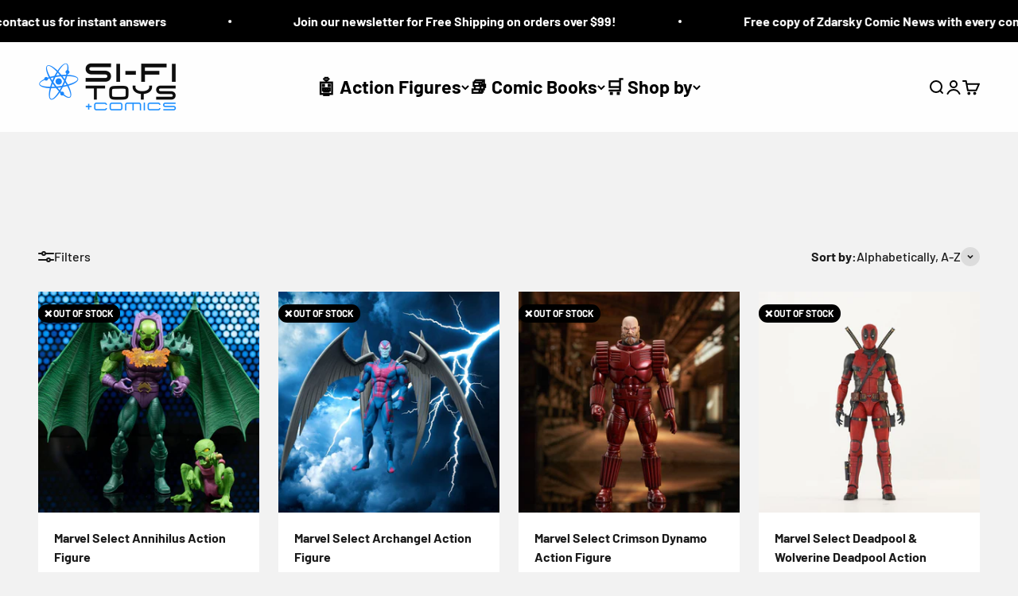

--- FILE ---
content_type: text/html; charset=utf-8
request_url: https://sifitoys.com/collections/marvel-select
body_size: 36725
content:
<!doctype html>

<html lang="en" dir="ltr">
  <head>
    <meta charset="utf-8">
    <meta name="viewport" content="width=device-width, initial-scale=1.0, height=device-height, minimum-scale=1.0, maximum-scale=1.0">
    <meta name="theme-color" content="#ffffff">

    <title>Marvel Select</title><meta name="description" content="Marvel Select is a 7-inch scale line of action figures from the Marvel and Marvel Cinematic Universes manufactured by Diamond Select Toys since 2002."><link rel="canonical" href="https://sifitoys.com/collections/marvel-select"><link rel="shortcut icon" href="//sifitoys.com/cdn/shop/files/si-fi-toys-favicon.png?v=1738648656&width=96">
      <link rel="apple-touch-icon" href="//sifitoys.com/cdn/shop/files/si-fi-toys-favicon.png?v=1738648656&width=180"><link rel="preconnect" href="https://cdn.shopify.com">
    <link rel="preconnect" href="https://fonts.shopifycdn.com" crossorigin>
    <link rel="dns-prefetch" href="https://productreviews.shopifycdn.com"><link rel="preload" href="//sifitoys.com/cdn/fonts/barlow/barlow_n7.691d1d11f150e857dcbc1c10ef03d825bc378d81.woff2" as="font" type="font/woff2" crossorigin><link rel="preload" href="//sifitoys.com/cdn/fonts/barlow/barlow_n5.a193a1990790eba0cc5cca569d23799830e90f07.woff2" as="font" type="font/woff2" crossorigin><meta property="og:type" content="website">
  <meta property="og:title" content="Marvel Select"><meta property="og:image" content="http://sifitoys.com/cdn/shop/collections/A4845CAB-3C50-49D6-AEC4-E672DD290CDE.jpg?v=1667098760&width=2048">
  <meta property="og:image:secure_url" content="https://sifitoys.com/cdn/shop/collections/A4845CAB-3C50-49D6-AEC4-E672DD290CDE.jpg?v=1667098760&width=2048">
  <meta property="og:image:width" content="465">
  <meta property="og:image:height" content="400"><meta property="og:description" content="Marvel Select is a 7-inch scale line of action figures from the Marvel and Marvel Cinematic Universes manufactured by Diamond Select Toys since 2002."><meta property="og:url" content="https://sifitoys.com/collections/marvel-select">
<meta property="og:site_name" content="Si-Fi Toys &amp; Comics"><meta name="twitter:card" content="summary"><meta name="twitter:title" content="Marvel Select">
  <meta name="twitter:description" content="
 Marvel Select is a 7-inch scale line of action figures from the Marvel and Marvel Cinematic Universes manufactured by Diamond Select Toys since 2002.
"><meta name="twitter:image" content="https://sifitoys.com/cdn/shop/collections/A4845CAB-3C50-49D6-AEC4-E672DD290CDE.jpg?crop=center&height=1200&v=1667098760&width=1200">
  <meta name="twitter:image:alt" content="Marvel Select"><script async crossorigin fetchpriority="high" src="/cdn/shopifycloud/importmap-polyfill/es-modules-shim.2.4.0.js"></script>
<script type="application/ld+json">
  {
    "@context": "https://schema.org",
    "@type": "BreadcrumbList",
    "itemListElement": [{
        "@type": "ListItem",
        "position": 1,
        "name": "Home",
        "item": "https://sifitoys.com"
      },{
            "@type": "ListItem",
            "position": 2,
            "name": "Marvel Select",
            "item": "https://sifitoys.com/collections/marvel-select"
          }]
  }
</script><style>/* Typography (heading) */
  @font-face {
  font-family: Barlow;
  font-weight: 700;
  font-style: normal;
  font-display: fallback;
  src: url("//sifitoys.com/cdn/fonts/barlow/barlow_n7.691d1d11f150e857dcbc1c10ef03d825bc378d81.woff2") format("woff2"),
       url("//sifitoys.com/cdn/fonts/barlow/barlow_n7.4fdbb1cb7da0e2c2f88492243ffa2b4f91924840.woff") format("woff");
}

@font-face {
  font-family: Barlow;
  font-weight: 700;
  font-style: italic;
  font-display: fallback;
  src: url("//sifitoys.com/cdn/fonts/barlow/barlow_i7.50e19d6cc2ba5146fa437a5a7443c76d5d730103.woff2") format("woff2"),
       url("//sifitoys.com/cdn/fonts/barlow/barlow_i7.47e9f98f1b094d912e6fd631cc3fe93d9f40964f.woff") format("woff");
}

/* Typography (body) */
  @font-face {
  font-family: Barlow;
  font-weight: 500;
  font-style: normal;
  font-display: fallback;
  src: url("//sifitoys.com/cdn/fonts/barlow/barlow_n5.a193a1990790eba0cc5cca569d23799830e90f07.woff2") format("woff2"),
       url("//sifitoys.com/cdn/fonts/barlow/barlow_n5.ae31c82169b1dc0715609b8cc6a610b917808358.woff") format("woff");
}

@font-face {
  font-family: Barlow;
  font-weight: 500;
  font-style: italic;
  font-display: fallback;
  src: url("//sifitoys.com/cdn/fonts/barlow/barlow_i5.714d58286997b65cd479af615cfa9bb0a117a573.woff2") format("woff2"),
       url("//sifitoys.com/cdn/fonts/barlow/barlow_i5.0120f77e6447d3b5df4bbec8ad8c2d029d87fb21.woff") format("woff");
}

@font-face {
  font-family: Barlow;
  font-weight: 700;
  font-style: normal;
  font-display: fallback;
  src: url("//sifitoys.com/cdn/fonts/barlow/barlow_n7.691d1d11f150e857dcbc1c10ef03d825bc378d81.woff2") format("woff2"),
       url("//sifitoys.com/cdn/fonts/barlow/barlow_n7.4fdbb1cb7da0e2c2f88492243ffa2b4f91924840.woff") format("woff");
}

@font-face {
  font-family: Barlow;
  font-weight: 700;
  font-style: italic;
  font-display: fallback;
  src: url("//sifitoys.com/cdn/fonts/barlow/barlow_i7.50e19d6cc2ba5146fa437a5a7443c76d5d730103.woff2") format("woff2"),
       url("//sifitoys.com/cdn/fonts/barlow/barlow_i7.47e9f98f1b094d912e6fd631cc3fe93d9f40964f.woff") format("woff");
}

:root {
    /**
     * ---------------------------------------------------------------------
     * SPACING VARIABLES
     *
     * We are using a spacing inspired from frameworks like Tailwind CSS.
     * ---------------------------------------------------------------------
     */
    --spacing-0-5: 0.125rem; /* 2px */
    --spacing-1: 0.25rem; /* 4px */
    --spacing-1-5: 0.375rem; /* 6px */
    --spacing-2: 0.5rem; /* 8px */
    --spacing-2-5: 0.625rem; /* 10px */
    --spacing-3: 0.75rem; /* 12px */
    --spacing-3-5: 0.875rem; /* 14px */
    --spacing-4: 1rem; /* 16px */
    --spacing-4-5: 1.125rem; /* 18px */
    --spacing-5: 1.25rem; /* 20px */
    --spacing-5-5: 1.375rem; /* 22px */
    --spacing-6: 1.5rem; /* 24px */
    --spacing-6-5: 1.625rem; /* 26px */
    --spacing-7: 1.75rem; /* 28px */
    --spacing-7-5: 1.875rem; /* 30px */
    --spacing-8: 2rem; /* 32px */
    --spacing-8-5: 2.125rem; /* 34px */
    --spacing-9: 2.25rem; /* 36px */
    --spacing-9-5: 2.375rem; /* 38px */
    --spacing-10: 2.5rem; /* 40px */
    --spacing-11: 2.75rem; /* 44px */
    --spacing-12: 3rem; /* 48px */
    --spacing-14: 3.5rem; /* 56px */
    --spacing-16: 4rem; /* 64px */
    --spacing-18: 4.5rem; /* 72px */
    --spacing-20: 5rem; /* 80px */
    --spacing-24: 6rem; /* 96px */
    --spacing-28: 7rem; /* 112px */
    --spacing-32: 8rem; /* 128px */
    --spacing-36: 9rem; /* 144px */
    --spacing-40: 10rem; /* 160px */
    --spacing-44: 11rem; /* 176px */
    --spacing-48: 12rem; /* 192px */
    --spacing-52: 13rem; /* 208px */
    --spacing-56: 14rem; /* 224px */
    --spacing-60: 15rem; /* 240px */
    --spacing-64: 16rem; /* 256px */
    --spacing-72: 18rem; /* 288px */
    --spacing-80: 20rem; /* 320px */
    --spacing-96: 24rem; /* 384px */

    /* Container */
    --container-max-width: 1600px;
    --container-narrow-max-width: 1350px;
    --container-gutter: var(--spacing-5);
    --section-outer-spacing-block: var(--spacing-12);
    --section-inner-max-spacing-block: var(--spacing-10);
    --section-inner-spacing-inline: var(--container-gutter);
    --section-stack-spacing-block: var(--spacing-8);

    /* Grid gutter */
    --grid-gutter: var(--spacing-5);

    /* Product list settings */
    --product-list-row-gap: var(--spacing-8);
    --product-list-column-gap: var(--grid-gutter);

    /* Form settings */
    --input-gap: var(--spacing-2);
    --input-height: 2.625rem;
    --input-padding-inline: var(--spacing-4);

    /* Other sizes */
    --sticky-area-height: calc(var(--sticky-announcement-bar-enabled, 0) * var(--announcement-bar-height, 0px) + var(--sticky-header-enabled, 0) * var(--header-height, 0px));

    /* RTL support */
    --transform-logical-flip: 1;
    --transform-origin-start: left;
    --transform-origin-end: right;

    /**
     * ---------------------------------------------------------------------
     * TYPOGRAPHY
     * ---------------------------------------------------------------------
     */

    /* Font properties */
    --heading-font-family: Barlow, sans-serif;
    --heading-font-weight: 700;
    --heading-font-style: normal;
    --heading-text-transform: normal;
    --heading-letter-spacing: -0.02em;
    --text-font-family: Barlow, sans-serif;
    --text-font-weight: 500;
    --text-font-style: normal;
    --text-letter-spacing: 0.0em;

    /* Font sizes */
    --text-h0: 3rem;
    --text-h1: 2.5rem;
    --text-h2: 2rem;
    --text-h3: 1.5rem;
    --text-h4: 1.375rem;
    --text-h5: 1.125rem;
    --text-h6: 1rem;
    --text-xs: 0.6875rem;
    --text-sm: 0.75rem;
    --text-base: 0.875rem;
    --text-lg: 1.125rem;

    /**
     * ---------------------------------------------------------------------
     * COLORS
     * ---------------------------------------------------------------------
     */

    /* Color settings */--accent: 26 26 26;
    --text-primary: 26 26 26;
    --background-primary: 242 242 242;
    --dialog-background: 255 255 255;
    --border-color: var(--text-color, var(--text-primary)) / 0.12;

    /* Button colors */
    --button-background-primary: 26 26 26;
    --button-text-primary: 255 255 255;
    --button-background-secondary: 30 144 255;
    --button-text-secondary: 255 255 255;

    /* Status colors */
    --success-background: 224 244 232;
    --success-text: 0 163 65;
    --warning-background: 255 246 233;
    --warning-text: 255 183 74;
    --error-background: 254 231 231;
    --error-text: 248 58 58;

    /* Product colors */
    --on-sale-text: 248 58 58;
    --on-sale-badge-background: 248 58 58;
    --on-sale-badge-text: 255 255 255;
    --sold-out-badge-background: 0 0 0;
    --sold-out-badge-text: 255 255 255;
    --primary-badge-background: 30 144 255;
    --primary-badge-text: 255 255 255;
    --star-color: 255 183 74;
    --product-card-background: 255 255 255;
    --product-card-text: 26 26 26;

    /* Header colors */
    --header-background: 255 255 255;
    --header-text: 0 0 0;

    /* Footer colors */
    --footer-background: 255 255 255;
    --footer-text: 26 26 26;

    /* Rounded variables (used for border radius) */
    --rounded-xs: 0.25rem;
    --rounded-sm: 0.375rem;
    --rounded: 0.75rem;
    --rounded-lg: 1.5rem;
    --rounded-full: 9999px;

    --rounded-button: 3.75rem;
    --rounded-input: 0.5rem;

    /* Box shadow */
    --shadow-sm: 0 2px 8px rgb(var(--text-primary) / 0.1);
    --shadow: 0 5px 15px rgb(var(--text-primary) / 0.1);
    --shadow-md: 0 5px 30px rgb(var(--text-primary) / 0.1);
    --shadow-block: 0px 18px 50px rgb(var(--text-primary) / 0.1);

    /**
     * ---------------------------------------------------------------------
     * OTHER
     * ---------------------------------------------------------------------
     */

    --stagger-products-reveal-opacity: 0;
    --cursor-close-svg-url: url(//sifitoys.com/cdn/shop/t/44/assets/cursor-close.svg?v=147174565022153725511760127740);
    --cursor-zoom-in-svg-url: url(//sifitoys.com/cdn/shop/t/44/assets/cursor-zoom-in.svg?v=154953035094101115921760127740);
    --cursor-zoom-out-svg-url: url(//sifitoys.com/cdn/shop/t/44/assets/cursor-zoom-out.svg?v=16155520337305705181760127740);
    --checkmark-svg-url: url(//sifitoys.com/cdn/shop/t/44/assets/checkmark.svg?v=77552481021870063511760127740);
  }

  [dir="rtl"]:root {
    /* RTL support */
    --transform-logical-flip: -1;
    --transform-origin-start: right;
    --transform-origin-end: left;
  }

  @media screen and (min-width: 700px) {
    :root {
      /* Typography (font size) */
      --text-h0: 4rem;
      --text-h1: 3rem;
      --text-h2: 2.5rem;
      --text-h3: 2rem;
      --text-h4: 1.625rem;
      --text-h5: 1.25rem;
      --text-h6: 1.125rem;

      --text-xs: 0.75rem;
      --text-sm: 0.875rem;
      --text-base: 1.0rem;
      --text-lg: 1.25rem;

      /* Spacing */
      --container-gutter: 2rem;
      --section-outer-spacing-block: var(--spacing-16);
      --section-inner-max-spacing-block: var(--spacing-12);
      --section-inner-spacing-inline: var(--spacing-12);
      --section-stack-spacing-block: var(--spacing-12);

      /* Grid gutter */
      --grid-gutter: var(--spacing-6);

      /* Product list settings */
      --product-list-row-gap: var(--spacing-12);

      /* Form settings */
      --input-gap: 1rem;
      --input-height: 3.125rem;
      --input-padding-inline: var(--spacing-5);
    }
  }

  @media screen and (min-width: 1000px) {
    :root {
      /* Spacing settings */
      --container-gutter: var(--spacing-12);
      --section-outer-spacing-block: var(--spacing-18);
      --section-inner-max-spacing-block: var(--spacing-16);
      --section-inner-spacing-inline: var(--spacing-16);
      --section-stack-spacing-block: var(--spacing-12);
    }
  }

  @media screen and (min-width: 1150px) {
    :root {
      /* Spacing settings */
      --container-gutter: var(--spacing-12);
      --section-outer-spacing-block: var(--spacing-20);
      --section-inner-max-spacing-block: var(--spacing-16);
      --section-inner-spacing-inline: var(--spacing-16);
      --section-stack-spacing-block: var(--spacing-12);
    }
  }

  @media screen and (min-width: 1400px) {
    :root {
      /* Typography (font size) */
      --text-h0: 5rem;
      --text-h1: 3.75rem;
      --text-h2: 3rem;
      --text-h3: 2.25rem;
      --text-h4: 2rem;
      --text-h5: 1.5rem;
      --text-h6: 1.25rem;

      --section-outer-spacing-block: var(--spacing-24);
      --section-inner-max-spacing-block: var(--spacing-18);
      --section-inner-spacing-inline: var(--spacing-18);
    }
  }

  @media screen and (min-width: 1600px) {
    :root {
      --section-outer-spacing-block: var(--spacing-24);
      --section-inner-max-spacing-block: var(--spacing-20);
      --section-inner-spacing-inline: var(--spacing-20);
    }
  }

  /**
   * ---------------------------------------------------------------------
   * LIQUID DEPENDANT CSS
   *
   * Our main CSS is Liquid free, but some very specific features depend on
   * theme settings, so we have them here
   * ---------------------------------------------------------------------
   */@media screen and (pointer: fine) {
        /* The !important are for the Shopify Payment button to ensure we override the default from Shopify styles */
        .button:not([disabled]):not(.button--outline):hover, .btn:not([disabled]):hover, .shopify-payment-button__button--unbranded:not([disabled]):hover {
          background-color: transparent !important;
          color: rgb(var(--button-outline-color) / var(--button-background-opacity, 1)) !important;
          box-shadow: inset 0 0 0 2px currentColor !important;
        }

        .button--outline:not([disabled]):hover {
          background: rgb(var(--button-background));
          color: rgb(var(--button-text-color));
          box-shadow: inset 0 0 0 2px rgb(var(--button-background));
        }
      }</style><script>
  // This allows to expose several variables to the global scope, to be used in scripts
  window.themeVariables = {
    settings: {
      showPageTransition: null,
      staggerProductsApparition: true,
      reduceDrawerAnimation: false,
      reduceMenuAnimation: false,
      headingApparition: "split_fade",
      pageType: "collection",
      moneyFormat: "${{amount}}",
      moneyWithCurrencyFormat: "${{amount}} USD",
      currencyCodeEnabled: false,
      cartType: "drawer",
      showDiscount: false,
      discountMode: "saving",
      pageBackground: "#f2f2f2",
      textColor: "#1a1a1a"
    },

    strings: {
      accessibilityClose: "Close",
      accessibilityNext: "Next",
      accessibilityPrevious: "Previous",
      closeGallery: "Close gallery",
      zoomGallery: "Zoom",
      errorGallery: "Image cannot be loaded",
      searchNoResults: "No results could be found.",
      addOrderNote: "Add order note",
      editOrderNote: "Edit order note",
      shippingEstimatorNoResults: "Sorry, we do not ship to your address.",
      shippingEstimatorOneResult: "There is one shipping rate for your address:",
      shippingEstimatorMultipleResults: "There are several shipping rates for your address:",
      shippingEstimatorError: "One or more error occurred while retrieving shipping rates:"
    },

    breakpoints: {
      'sm': 'screen and (min-width: 700px)',
      'md': 'screen and (min-width: 1000px)',
      'lg': 'screen and (min-width: 1150px)',
      'xl': 'screen and (min-width: 1400px)',

      'sm-max': 'screen and (max-width: 699px)',
      'md-max': 'screen and (max-width: 999px)',
      'lg-max': 'screen and (max-width: 1149px)',
      'xl-max': 'screen and (max-width: 1399px)'
    }
  };

  // For detecting native share
  document.documentElement.classList.add(`native-share--${navigator.share ? 'enabled' : 'disabled'}`);</script><script type="importmap">{
        "imports": {
          "vendor": "//sifitoys.com/cdn/shop/t/44/assets/vendor.min.js?v=166563502121812900551760127717",
          "theme": "//sifitoys.com/cdn/shop/t/44/assets/theme.js?v=63782355822096238611760127717",
          "photoswipe": "//sifitoys.com/cdn/shop/t/44/assets/photoswipe.min.js?v=13374349288281597431760127717"
        }
      }
    </script>

    <script type="module" src="//sifitoys.com/cdn/shop/t/44/assets/vendor.min.js?v=166563502121812900551760127717"></script>
    <script type="module" src="//sifitoys.com/cdn/shop/t/44/assets/theme.js?v=63782355822096238611760127717"></script>

    <script>window.performance && window.performance.mark && window.performance.mark('shopify.content_for_header.start');</script><meta name="google-site-verification" content="ZKVbniyipLvIL5Uknh3a2EGByozrmSzbf6J7PNchxFo">
<meta name="facebook-domain-verification" content="llx1nasmluwpapeqdz798jomrjn9l1">
<meta id="shopify-digital-wallet" name="shopify-digital-wallet" content="/55577083974/digital_wallets/dialog">
<meta name="shopify-checkout-api-token" content="289ed5657c7e926acb4db8184429a534">
<meta id="in-context-paypal-metadata" data-shop-id="55577083974" data-venmo-supported="false" data-environment="production" data-locale="en_US" data-paypal-v4="true" data-currency="USD">
<link rel="alternate" type="application/atom+xml" title="Feed" href="/collections/marvel-select.atom" />
<link rel="alternate" type="application/json+oembed" href="https://sifitoys.com/collections/marvel-select.oembed">
<script async="async" src="/checkouts/internal/preloads.js?locale=en-US"></script>
<link rel="preconnect" href="https://shop.app" crossorigin="anonymous">
<script async="async" src="https://shop.app/checkouts/internal/preloads.js?locale=en-US&shop_id=55577083974" crossorigin="anonymous"></script>
<script id="shopify-features" type="application/json">{"accessToken":"289ed5657c7e926acb4db8184429a534","betas":["rich-media-storefront-analytics"],"domain":"sifitoys.com","predictiveSearch":true,"shopId":55577083974,"locale":"en"}</script>
<script>var Shopify = Shopify || {};
Shopify.shop = "si-fi-toys.myshopify.com";
Shopify.locale = "en";
Shopify.currency = {"active":"USD","rate":"1.0"};
Shopify.country = "US";
Shopify.theme = {"name":"Impact 12.5.25","id":142236680262,"schema_name":"Impact","schema_version":"6.11.2","theme_store_id":1190,"role":"main"};
Shopify.theme.handle = "null";
Shopify.theme.style = {"id":null,"handle":null};
Shopify.cdnHost = "sifitoys.com/cdn";
Shopify.routes = Shopify.routes || {};
Shopify.routes.root = "/";</script>
<script type="module">!function(o){(o.Shopify=o.Shopify||{}).modules=!0}(window);</script>
<script>!function(o){function n(){var o=[];function n(){o.push(Array.prototype.slice.apply(arguments))}return n.q=o,n}var t=o.Shopify=o.Shopify||{};t.loadFeatures=n(),t.autoloadFeatures=n()}(window);</script>
<script>
  window.ShopifyPay = window.ShopifyPay || {};
  window.ShopifyPay.apiHost = "shop.app\/pay";
  window.ShopifyPay.redirectState = null;
</script>
<script id="shop-js-analytics" type="application/json">{"pageType":"collection"}</script>
<script defer="defer" async type="module" src="//sifitoys.com/cdn/shopifycloud/shop-js/modules/v2/client.init-shop-cart-sync_BT-GjEfc.en.esm.js"></script>
<script defer="defer" async type="module" src="//sifitoys.com/cdn/shopifycloud/shop-js/modules/v2/chunk.common_D58fp_Oc.esm.js"></script>
<script defer="defer" async type="module" src="//sifitoys.com/cdn/shopifycloud/shop-js/modules/v2/chunk.modal_xMitdFEc.esm.js"></script>
<script type="module">
  await import("//sifitoys.com/cdn/shopifycloud/shop-js/modules/v2/client.init-shop-cart-sync_BT-GjEfc.en.esm.js");
await import("//sifitoys.com/cdn/shopifycloud/shop-js/modules/v2/chunk.common_D58fp_Oc.esm.js");
await import("//sifitoys.com/cdn/shopifycloud/shop-js/modules/v2/chunk.modal_xMitdFEc.esm.js");

  window.Shopify.SignInWithShop?.initShopCartSync?.({"fedCMEnabled":true,"windoidEnabled":true});

</script>
<script>
  window.Shopify = window.Shopify || {};
  if (!window.Shopify.featureAssets) window.Shopify.featureAssets = {};
  window.Shopify.featureAssets['shop-js'] = {"shop-cart-sync":["modules/v2/client.shop-cart-sync_DZOKe7Ll.en.esm.js","modules/v2/chunk.common_D58fp_Oc.esm.js","modules/v2/chunk.modal_xMitdFEc.esm.js"],"init-fed-cm":["modules/v2/client.init-fed-cm_B6oLuCjv.en.esm.js","modules/v2/chunk.common_D58fp_Oc.esm.js","modules/v2/chunk.modal_xMitdFEc.esm.js"],"shop-cash-offers":["modules/v2/client.shop-cash-offers_D2sdYoxE.en.esm.js","modules/v2/chunk.common_D58fp_Oc.esm.js","modules/v2/chunk.modal_xMitdFEc.esm.js"],"shop-login-button":["modules/v2/client.shop-login-button_QeVjl5Y3.en.esm.js","modules/v2/chunk.common_D58fp_Oc.esm.js","modules/v2/chunk.modal_xMitdFEc.esm.js"],"pay-button":["modules/v2/client.pay-button_DXTOsIq6.en.esm.js","modules/v2/chunk.common_D58fp_Oc.esm.js","modules/v2/chunk.modal_xMitdFEc.esm.js"],"shop-button":["modules/v2/client.shop-button_DQZHx9pm.en.esm.js","modules/v2/chunk.common_D58fp_Oc.esm.js","modules/v2/chunk.modal_xMitdFEc.esm.js"],"avatar":["modules/v2/client.avatar_BTnouDA3.en.esm.js"],"init-windoid":["modules/v2/client.init-windoid_CR1B-cfM.en.esm.js","modules/v2/chunk.common_D58fp_Oc.esm.js","modules/v2/chunk.modal_xMitdFEc.esm.js"],"init-shop-for-new-customer-accounts":["modules/v2/client.init-shop-for-new-customer-accounts_C_vY_xzh.en.esm.js","modules/v2/client.shop-login-button_QeVjl5Y3.en.esm.js","modules/v2/chunk.common_D58fp_Oc.esm.js","modules/v2/chunk.modal_xMitdFEc.esm.js"],"init-shop-email-lookup-coordinator":["modules/v2/client.init-shop-email-lookup-coordinator_BI7n9ZSv.en.esm.js","modules/v2/chunk.common_D58fp_Oc.esm.js","modules/v2/chunk.modal_xMitdFEc.esm.js"],"init-shop-cart-sync":["modules/v2/client.init-shop-cart-sync_BT-GjEfc.en.esm.js","modules/v2/chunk.common_D58fp_Oc.esm.js","modules/v2/chunk.modal_xMitdFEc.esm.js"],"shop-toast-manager":["modules/v2/client.shop-toast-manager_DiYdP3xc.en.esm.js","modules/v2/chunk.common_D58fp_Oc.esm.js","modules/v2/chunk.modal_xMitdFEc.esm.js"],"init-customer-accounts":["modules/v2/client.init-customer-accounts_D9ZNqS-Q.en.esm.js","modules/v2/client.shop-login-button_QeVjl5Y3.en.esm.js","modules/v2/chunk.common_D58fp_Oc.esm.js","modules/v2/chunk.modal_xMitdFEc.esm.js"],"init-customer-accounts-sign-up":["modules/v2/client.init-customer-accounts-sign-up_iGw4briv.en.esm.js","modules/v2/client.shop-login-button_QeVjl5Y3.en.esm.js","modules/v2/chunk.common_D58fp_Oc.esm.js","modules/v2/chunk.modal_xMitdFEc.esm.js"],"shop-follow-button":["modules/v2/client.shop-follow-button_CqMgW2wH.en.esm.js","modules/v2/chunk.common_D58fp_Oc.esm.js","modules/v2/chunk.modal_xMitdFEc.esm.js"],"checkout-modal":["modules/v2/client.checkout-modal_xHeaAweL.en.esm.js","modules/v2/chunk.common_D58fp_Oc.esm.js","modules/v2/chunk.modal_xMitdFEc.esm.js"],"shop-login":["modules/v2/client.shop-login_D91U-Q7h.en.esm.js","modules/v2/chunk.common_D58fp_Oc.esm.js","modules/v2/chunk.modal_xMitdFEc.esm.js"],"lead-capture":["modules/v2/client.lead-capture_BJmE1dJe.en.esm.js","modules/v2/chunk.common_D58fp_Oc.esm.js","modules/v2/chunk.modal_xMitdFEc.esm.js"],"payment-terms":["modules/v2/client.payment-terms_Ci9AEqFq.en.esm.js","modules/v2/chunk.common_D58fp_Oc.esm.js","modules/v2/chunk.modal_xMitdFEc.esm.js"]};
</script>
<script id="__st">var __st={"a":55577083974,"offset":-18000,"reqid":"274e7673-bee5-425d-b2b6-bcd4c673040a-1769307071","pageurl":"sifitoys.com\/collections\/marvel-select","u":"eff9b523ac37","p":"collection","rtyp":"collection","rid":264240234566};</script>
<script>window.ShopifyPaypalV4VisibilityTracking = true;</script>
<script id="captcha-bootstrap">!function(){'use strict';const t='contact',e='account',n='new_comment',o=[[t,t],['blogs',n],['comments',n],[t,'customer']],c=[[e,'customer_login'],[e,'guest_login'],[e,'recover_customer_password'],[e,'create_customer']],r=t=>t.map((([t,e])=>`form[action*='/${t}']:not([data-nocaptcha='true']) input[name='form_type'][value='${e}']`)).join(','),a=t=>()=>t?[...document.querySelectorAll(t)].map((t=>t.form)):[];function s(){const t=[...o],e=r(t);return a(e)}const i='password',u='form_key',d=['recaptcha-v3-token','g-recaptcha-response','h-captcha-response',i],f=()=>{try{return window.sessionStorage}catch{return}},m='__shopify_v',_=t=>t.elements[u];function p(t,e,n=!1){try{const o=window.sessionStorage,c=JSON.parse(o.getItem(e)),{data:r}=function(t){const{data:e,action:n}=t;return t[m]||n?{data:e,action:n}:{data:t,action:n}}(c);for(const[e,n]of Object.entries(r))t.elements[e]&&(t.elements[e].value=n);n&&o.removeItem(e)}catch(o){console.error('form repopulation failed',{error:o})}}const l='form_type',E='cptcha';function T(t){t.dataset[E]=!0}const w=window,h=w.document,L='Shopify',v='ce_forms',y='captcha';let A=!1;((t,e)=>{const n=(g='f06e6c50-85a8-45c8-87d0-21a2b65856fe',I='https://cdn.shopify.com/shopifycloud/storefront-forms-hcaptcha/ce_storefront_forms_captcha_hcaptcha.v1.5.2.iife.js',D={infoText:'Protected by hCaptcha',privacyText:'Privacy',termsText:'Terms'},(t,e,n)=>{const o=w[L][v],c=o.bindForm;if(c)return c(t,g,e,D).then(n);var r;o.q.push([[t,g,e,D],n]),r=I,A||(h.body.append(Object.assign(h.createElement('script'),{id:'captcha-provider',async:!0,src:r})),A=!0)});var g,I,D;w[L]=w[L]||{},w[L][v]=w[L][v]||{},w[L][v].q=[],w[L][y]=w[L][y]||{},w[L][y].protect=function(t,e){n(t,void 0,e),T(t)},Object.freeze(w[L][y]),function(t,e,n,w,h,L){const[v,y,A,g]=function(t,e,n){const i=e?o:[],u=t?c:[],d=[...i,...u],f=r(d),m=r(i),_=r(d.filter((([t,e])=>n.includes(e))));return[a(f),a(m),a(_),s()]}(w,h,L),I=t=>{const e=t.target;return e instanceof HTMLFormElement?e:e&&e.form},D=t=>v().includes(t);t.addEventListener('submit',(t=>{const e=I(t);if(!e)return;const n=D(e)&&!e.dataset.hcaptchaBound&&!e.dataset.recaptchaBound,o=_(e),c=g().includes(e)&&(!o||!o.value);(n||c)&&t.preventDefault(),c&&!n&&(function(t){try{if(!f())return;!function(t){const e=f();if(!e)return;const n=_(t);if(!n)return;const o=n.value;o&&e.removeItem(o)}(t);const e=Array.from(Array(32),(()=>Math.random().toString(36)[2])).join('');!function(t,e){_(t)||t.append(Object.assign(document.createElement('input'),{type:'hidden',name:u})),t.elements[u].value=e}(t,e),function(t,e){const n=f();if(!n)return;const o=[...t.querySelectorAll(`input[type='${i}']`)].map((({name:t})=>t)),c=[...d,...o],r={};for(const[a,s]of new FormData(t).entries())c.includes(a)||(r[a]=s);n.setItem(e,JSON.stringify({[m]:1,action:t.action,data:r}))}(t,e)}catch(e){console.error('failed to persist form',e)}}(e),e.submit())}));const S=(t,e)=>{t&&!t.dataset[E]&&(n(t,e.some((e=>e===t))),T(t))};for(const o of['focusin','change'])t.addEventListener(o,(t=>{const e=I(t);D(e)&&S(e,y())}));const B=e.get('form_key'),M=e.get(l),P=B&&M;t.addEventListener('DOMContentLoaded',(()=>{const t=y();if(P)for(const e of t)e.elements[l].value===M&&p(e,B);[...new Set([...A(),...v().filter((t=>'true'===t.dataset.shopifyCaptcha))])].forEach((e=>S(e,t)))}))}(h,new URLSearchParams(w.location.search),n,t,e,['guest_login'])})(!0,!0)}();</script>
<script integrity="sha256-4kQ18oKyAcykRKYeNunJcIwy7WH5gtpwJnB7kiuLZ1E=" data-source-attribution="shopify.loadfeatures" defer="defer" src="//sifitoys.com/cdn/shopifycloud/storefront/assets/storefront/load_feature-a0a9edcb.js" crossorigin="anonymous"></script>
<script crossorigin="anonymous" defer="defer" src="//sifitoys.com/cdn/shopifycloud/storefront/assets/shopify_pay/storefront-65b4c6d7.js?v=20250812"></script>
<script data-source-attribution="shopify.dynamic_checkout.dynamic.init">var Shopify=Shopify||{};Shopify.PaymentButton=Shopify.PaymentButton||{isStorefrontPortableWallets:!0,init:function(){window.Shopify.PaymentButton.init=function(){};var t=document.createElement("script");t.src="https://sifitoys.com/cdn/shopifycloud/portable-wallets/latest/portable-wallets.en.js",t.type="module",document.head.appendChild(t)}};
</script>
<script data-source-attribution="shopify.dynamic_checkout.buyer_consent">
  function portableWalletsHideBuyerConsent(e){var t=document.getElementById("shopify-buyer-consent"),n=document.getElementById("shopify-subscription-policy-button");t&&n&&(t.classList.add("hidden"),t.setAttribute("aria-hidden","true"),n.removeEventListener("click",e))}function portableWalletsShowBuyerConsent(e){var t=document.getElementById("shopify-buyer-consent"),n=document.getElementById("shopify-subscription-policy-button");t&&n&&(t.classList.remove("hidden"),t.removeAttribute("aria-hidden"),n.addEventListener("click",e))}window.Shopify?.PaymentButton&&(window.Shopify.PaymentButton.hideBuyerConsent=portableWalletsHideBuyerConsent,window.Shopify.PaymentButton.showBuyerConsent=portableWalletsShowBuyerConsent);
</script>
<script data-source-attribution="shopify.dynamic_checkout.cart.bootstrap">document.addEventListener("DOMContentLoaded",(function(){function t(){return document.querySelector("shopify-accelerated-checkout-cart, shopify-accelerated-checkout")}if(t())Shopify.PaymentButton.init();else{new MutationObserver((function(e,n){t()&&(Shopify.PaymentButton.init(),n.disconnect())})).observe(document.body,{childList:!0,subtree:!0})}}));
</script>
<link id="shopify-accelerated-checkout-styles" rel="stylesheet" media="screen" href="https://sifitoys.com/cdn/shopifycloud/portable-wallets/latest/accelerated-checkout-backwards-compat.css" crossorigin="anonymous">
<style id="shopify-accelerated-checkout-cart">
        #shopify-buyer-consent {
  margin-top: 1em;
  display: inline-block;
  width: 100%;
}

#shopify-buyer-consent.hidden {
  display: none;
}

#shopify-subscription-policy-button {
  background: none;
  border: none;
  padding: 0;
  text-decoration: underline;
  font-size: inherit;
  cursor: pointer;
}

#shopify-subscription-policy-button::before {
  box-shadow: none;
}

      </style>

<script>window.performance && window.performance.mark && window.performance.mark('shopify.content_for_header.end');</script>
<link href="//sifitoys.com/cdn/shop/t/44/assets/theme.css?v=3935707126359067981760127717" rel="stylesheet" type="text/css" media="all" /><!-- BEGIN app block: shopify://apps/uppromote-affiliate/blocks/core-script/64c32457-930d-4cb9-9641-e24c0d9cf1f4 --><!-- BEGIN app snippet: core-metafields-setting --><!--suppress ES6ConvertVarToLetConst -->
<script type="application/json" id="core-uppromote-settings">{"app_env":{"env":"production"},"message_bar_setting":{"referral_enable":0,"referral_content":"You're shopping with {affiliate_name}!","referral_font":"Poppins","referral_font_size":14,"referral_text_color":"#ffffff","referral_background_color":"#338FB1","not_referral_enable":0,"not_referral_content":"Enjoy your time.","not_referral_font":"Poppins","not_referral_font_size":14,"not_referral_text_color":"#ffffff","not_referral_background_color":"#338FB1"}}</script>
<script type="application/json" id="core-uppromote-cart">{"note":null,"attributes":{},"original_total_price":0,"total_price":0,"total_discount":0,"total_weight":0.0,"item_count":0,"items":[],"requires_shipping":false,"currency":"USD","items_subtotal_price":0,"cart_level_discount_applications":[],"checkout_charge_amount":0}</script>
<script id="core-uppromote-quick-store-tracking-vars">
    function getDocumentContext(){const{href:a,hash:b,host:c,hostname:d,origin:e,pathname:f,port:g,protocol:h,search:i}=window.location,j=document.referrer,k=document.characterSet,l=document.title;return{location:{href:a,hash:b,host:c,hostname:d,origin:e,pathname:f,port:g,protocol:h,search:i},referrer:j||document.location.href,characterSet:k,title:l}}function getNavigatorContext(){const{language:a,cookieEnabled:b,languages:c,userAgent:d}=navigator;return{language:a,cookieEnabled:b,languages:c,userAgent:d}}function getWindowContext(){const{innerHeight:a,innerWidth:b,outerHeight:c,outerWidth:d,origin:e,screen:{height:j,width:k},screenX:f,screenY:g,scrollX:h,scrollY:i}=window;return{innerHeight:a,innerWidth:b,outerHeight:c,outerWidth:d,origin:e,screen:{screenHeight:j,screenWidth:k},screenX:f,screenY:g,scrollX:h,scrollY:i,location:getDocumentContext().location}}function getContext(){return{document:getDocumentContext(),navigator:getNavigatorContext(),window:getWindowContext()}}
    if (window.location.href.includes('?sca_ref=')) {
        localStorage.setItem('__up_lastViewedPageContext', JSON.stringify({
            context: getContext(),
            timestamp: new Date().toISOString(),
        }))
    }
</script>

<script id="core-uppromote-setting-booster">
    var UpPromoteCoreSettings = JSON.parse(document.getElementById('core-uppromote-settings').textContent)
    UpPromoteCoreSettings.currentCart = JSON.parse(document.getElementById('core-uppromote-cart')?.textContent || '{}')
    const idToClean = ['core-uppromote-settings', 'core-uppromote-cart', 'core-uppromote-setting-booster', 'core-uppromote-quick-store-tracking-vars']
    idToClean.forEach(id => {
        document.getElementById(id)?.remove()
    })
</script>
<!-- END app snippet -->


<!-- END app block --><!-- BEGIN app block: shopify://apps/minmaxify-order-limits/blocks/app-embed-block/3acfba32-89f3-4377-ae20-cbb9abc48475 --><script type="text/javascript" src="https://limits.minmaxify.com/si-fi-toys.myshopify.com?v=139c&r=20260122005752"></script>

<!-- END app block --><script src="https://cdn.shopify.com/extensions/019be912-7856-7c1f-9705-c70a8c8d7a8b/app-109/assets/core.min.js" type="text/javascript" defer="defer"></script>
<link href="https://monorail-edge.shopifysvc.com" rel="dns-prefetch">
<script>(function(){if ("sendBeacon" in navigator && "performance" in window) {try {var session_token_from_headers = performance.getEntriesByType('navigation')[0].serverTiming.find(x => x.name == '_s').description;} catch {var session_token_from_headers = undefined;}var session_cookie_matches = document.cookie.match(/_shopify_s=([^;]*)/);var session_token_from_cookie = session_cookie_matches && session_cookie_matches.length === 2 ? session_cookie_matches[1] : "";var session_token = session_token_from_headers || session_token_from_cookie || "";function handle_abandonment_event(e) {var entries = performance.getEntries().filter(function(entry) {return /monorail-edge.shopifysvc.com/.test(entry.name);});if (!window.abandonment_tracked && entries.length === 0) {window.abandonment_tracked = true;var currentMs = Date.now();var navigation_start = performance.timing.navigationStart;var payload = {shop_id: 55577083974,url: window.location.href,navigation_start,duration: currentMs - navigation_start,session_token,page_type: "collection"};window.navigator.sendBeacon("https://monorail-edge.shopifysvc.com/v1/produce", JSON.stringify({schema_id: "online_store_buyer_site_abandonment/1.1",payload: payload,metadata: {event_created_at_ms: currentMs,event_sent_at_ms: currentMs}}));}}window.addEventListener('pagehide', handle_abandonment_event);}}());</script>
<script id="web-pixels-manager-setup">(function e(e,d,r,n,o){if(void 0===o&&(o={}),!Boolean(null===(a=null===(i=window.Shopify)||void 0===i?void 0:i.analytics)||void 0===a?void 0:a.replayQueue)){var i,a;window.Shopify=window.Shopify||{};var t=window.Shopify;t.analytics=t.analytics||{};var s=t.analytics;s.replayQueue=[],s.publish=function(e,d,r){return s.replayQueue.push([e,d,r]),!0};try{self.performance.mark("wpm:start")}catch(e){}var l=function(){var e={modern:/Edge?\/(1{2}[4-9]|1[2-9]\d|[2-9]\d{2}|\d{4,})\.\d+(\.\d+|)|Firefox\/(1{2}[4-9]|1[2-9]\d|[2-9]\d{2}|\d{4,})\.\d+(\.\d+|)|Chrom(ium|e)\/(9{2}|\d{3,})\.\d+(\.\d+|)|(Maci|X1{2}).+ Version\/(15\.\d+|(1[6-9]|[2-9]\d|\d{3,})\.\d+)([,.]\d+|)( \(\w+\)|)( Mobile\/\w+|) Safari\/|Chrome.+OPR\/(9{2}|\d{3,})\.\d+\.\d+|(CPU[ +]OS|iPhone[ +]OS|CPU[ +]iPhone|CPU IPhone OS|CPU iPad OS)[ +]+(15[._]\d+|(1[6-9]|[2-9]\d|\d{3,})[._]\d+)([._]\d+|)|Android:?[ /-](13[3-9]|1[4-9]\d|[2-9]\d{2}|\d{4,})(\.\d+|)(\.\d+|)|Android.+Firefox\/(13[5-9]|1[4-9]\d|[2-9]\d{2}|\d{4,})\.\d+(\.\d+|)|Android.+Chrom(ium|e)\/(13[3-9]|1[4-9]\d|[2-9]\d{2}|\d{4,})\.\d+(\.\d+|)|SamsungBrowser\/([2-9]\d|\d{3,})\.\d+/,legacy:/Edge?\/(1[6-9]|[2-9]\d|\d{3,})\.\d+(\.\d+|)|Firefox\/(5[4-9]|[6-9]\d|\d{3,})\.\d+(\.\d+|)|Chrom(ium|e)\/(5[1-9]|[6-9]\d|\d{3,})\.\d+(\.\d+|)([\d.]+$|.*Safari\/(?![\d.]+ Edge\/[\d.]+$))|(Maci|X1{2}).+ Version\/(10\.\d+|(1[1-9]|[2-9]\d|\d{3,})\.\d+)([,.]\d+|)( \(\w+\)|)( Mobile\/\w+|) Safari\/|Chrome.+OPR\/(3[89]|[4-9]\d|\d{3,})\.\d+\.\d+|(CPU[ +]OS|iPhone[ +]OS|CPU[ +]iPhone|CPU IPhone OS|CPU iPad OS)[ +]+(10[._]\d+|(1[1-9]|[2-9]\d|\d{3,})[._]\d+)([._]\d+|)|Android:?[ /-](13[3-9]|1[4-9]\d|[2-9]\d{2}|\d{4,})(\.\d+|)(\.\d+|)|Mobile Safari.+OPR\/([89]\d|\d{3,})\.\d+\.\d+|Android.+Firefox\/(13[5-9]|1[4-9]\d|[2-9]\d{2}|\d{4,})\.\d+(\.\d+|)|Android.+Chrom(ium|e)\/(13[3-9]|1[4-9]\d|[2-9]\d{2}|\d{4,})\.\d+(\.\d+|)|Android.+(UC? ?Browser|UCWEB|U3)[ /]?(15\.([5-9]|\d{2,})|(1[6-9]|[2-9]\d|\d{3,})\.\d+)\.\d+|SamsungBrowser\/(5\.\d+|([6-9]|\d{2,})\.\d+)|Android.+MQ{2}Browser\/(14(\.(9|\d{2,})|)|(1[5-9]|[2-9]\d|\d{3,})(\.\d+|))(\.\d+|)|K[Aa][Ii]OS\/(3\.\d+|([4-9]|\d{2,})\.\d+)(\.\d+|)/},d=e.modern,r=e.legacy,n=navigator.userAgent;return n.match(d)?"modern":n.match(r)?"legacy":"unknown"}(),u="modern"===l?"modern":"legacy",c=(null!=n?n:{modern:"",legacy:""})[u],f=function(e){return[e.baseUrl,"/wpm","/b",e.hashVersion,"modern"===e.buildTarget?"m":"l",".js"].join("")}({baseUrl:d,hashVersion:r,buildTarget:u}),m=function(e){var d=e.version,r=e.bundleTarget,n=e.surface,o=e.pageUrl,i=e.monorailEndpoint;return{emit:function(e){var a=e.status,t=e.errorMsg,s=(new Date).getTime(),l=JSON.stringify({metadata:{event_sent_at_ms:s},events:[{schema_id:"web_pixels_manager_load/3.1",payload:{version:d,bundle_target:r,page_url:o,status:a,surface:n,error_msg:t},metadata:{event_created_at_ms:s}}]});if(!i)return console&&console.warn&&console.warn("[Web Pixels Manager] No Monorail endpoint provided, skipping logging."),!1;try{return self.navigator.sendBeacon.bind(self.navigator)(i,l)}catch(e){}var u=new XMLHttpRequest;try{return u.open("POST",i,!0),u.setRequestHeader("Content-Type","text/plain"),u.send(l),!0}catch(e){return console&&console.warn&&console.warn("[Web Pixels Manager] Got an unhandled error while logging to Monorail."),!1}}}}({version:r,bundleTarget:l,surface:e.surface,pageUrl:self.location.href,monorailEndpoint:e.monorailEndpoint});try{o.browserTarget=l,function(e){var d=e.src,r=e.async,n=void 0===r||r,o=e.onload,i=e.onerror,a=e.sri,t=e.scriptDataAttributes,s=void 0===t?{}:t,l=document.createElement("script"),u=document.querySelector("head"),c=document.querySelector("body");if(l.async=n,l.src=d,a&&(l.integrity=a,l.crossOrigin="anonymous"),s)for(var f in s)if(Object.prototype.hasOwnProperty.call(s,f))try{l.dataset[f]=s[f]}catch(e){}if(o&&l.addEventListener("load",o),i&&l.addEventListener("error",i),u)u.appendChild(l);else{if(!c)throw new Error("Did not find a head or body element to append the script");c.appendChild(l)}}({src:f,async:!0,onload:function(){if(!function(){var e,d;return Boolean(null===(d=null===(e=window.Shopify)||void 0===e?void 0:e.analytics)||void 0===d?void 0:d.initialized)}()){var d=window.webPixelsManager.init(e)||void 0;if(d){var r=window.Shopify.analytics;r.replayQueue.forEach((function(e){var r=e[0],n=e[1],o=e[2];d.publishCustomEvent(r,n,o)})),r.replayQueue=[],r.publish=d.publishCustomEvent,r.visitor=d.visitor,r.initialized=!0}}},onerror:function(){return m.emit({status:"failed",errorMsg:"".concat(f," has failed to load")})},sri:function(e){var d=/^sha384-[A-Za-z0-9+/=]+$/;return"string"==typeof e&&d.test(e)}(c)?c:"",scriptDataAttributes:o}),m.emit({status:"loading"})}catch(e){m.emit({status:"failed",errorMsg:(null==e?void 0:e.message)||"Unknown error"})}}})({shopId: 55577083974,storefrontBaseUrl: "https://sifitoys.com",extensionsBaseUrl: "https://extensions.shopifycdn.com/cdn/shopifycloud/web-pixels-manager",monorailEndpoint: "https://monorail-edge.shopifysvc.com/unstable/produce_batch",surface: "storefront-renderer",enabledBetaFlags: ["2dca8a86"],webPixelsConfigList: [{"id":"414711878","configuration":"{\"config\":\"{\\\"pixel_id\\\":\\\"G-LN8X21Q3TQ\\\",\\\"target_country\\\":\\\"US\\\",\\\"gtag_events\\\":[{\\\"type\\\":\\\"search\\\",\\\"action_label\\\":[\\\"G-LN8X21Q3TQ\\\",\\\"AW-10866138123\\\/bV-lCPnr86gDEIu4sL0o\\\"]},{\\\"type\\\":\\\"begin_checkout\\\",\\\"action_label\\\":[\\\"G-LN8X21Q3TQ\\\",\\\"AW-10866138123\\\/emFVCOfr86gDEIu4sL0o\\\"]},{\\\"type\\\":\\\"view_item\\\",\\\"action_label\\\":[\\\"G-LN8X21Q3TQ\\\",\\\"AW-10866138123\\\/G1bACOHr86gDEIu4sL0o\\\",\\\"MC-EH16TKRM8Q\\\"]},{\\\"type\\\":\\\"purchase\\\",\\\"action_label\\\":[\\\"G-LN8X21Q3TQ\\\",\\\"AW-10866138123\\\/sdC5CN7r86gDEIu4sL0o\\\",\\\"MC-EH16TKRM8Q\\\"]},{\\\"type\\\":\\\"page_view\\\",\\\"action_label\\\":[\\\"G-LN8X21Q3TQ\\\",\\\"AW-10866138123\\\/QyVaCNvr86gDEIu4sL0o\\\",\\\"MC-EH16TKRM8Q\\\"]},{\\\"type\\\":\\\"add_payment_info\\\",\\\"action_label\\\":[\\\"G-LN8X21Q3TQ\\\",\\\"AW-10866138123\\\/Y0BsCPzr86gDEIu4sL0o\\\"]},{\\\"type\\\":\\\"add_to_cart\\\",\\\"action_label\\\":[\\\"G-LN8X21Q3TQ\\\",\\\"AW-10866138123\\\/cXMACOTr86gDEIu4sL0o\\\"]}],\\\"enable_monitoring_mode\\\":false}\"}","eventPayloadVersion":"v1","runtimeContext":"OPEN","scriptVersion":"b2a88bafab3e21179ed38636efcd8a93","type":"APP","apiClientId":1780363,"privacyPurposes":[],"dataSharingAdjustments":{"protectedCustomerApprovalScopes":["read_customer_address","read_customer_email","read_customer_name","read_customer_personal_data","read_customer_phone"]}},{"id":"127598662","configuration":"{\"shopId\":\"129724\",\"env\":\"production\",\"metaData\":\"[]\"}","eventPayloadVersion":"v1","runtimeContext":"STRICT","scriptVersion":"c5d4d7bbb4a4a4292a8a7b5334af7e3d","type":"APP","apiClientId":2773553,"privacyPurposes":[],"dataSharingAdjustments":{"protectedCustomerApprovalScopes":["read_customer_address","read_customer_email","read_customer_name","read_customer_personal_data","read_customer_phone"]}},{"id":"84181062","eventPayloadVersion":"v1","runtimeContext":"LAX","scriptVersion":"1","type":"CUSTOM","privacyPurposes":["ANALYTICS"],"name":"Google Analytics tag (migrated)"},{"id":"shopify-app-pixel","configuration":"{}","eventPayloadVersion":"v1","runtimeContext":"STRICT","scriptVersion":"0450","apiClientId":"shopify-pixel","type":"APP","privacyPurposes":["ANALYTICS","MARKETING"]},{"id":"shopify-custom-pixel","eventPayloadVersion":"v1","runtimeContext":"LAX","scriptVersion":"0450","apiClientId":"shopify-pixel","type":"CUSTOM","privacyPurposes":["ANALYTICS","MARKETING"]}],isMerchantRequest: false,initData: {"shop":{"name":"Si-Fi Toys \u0026 Comics","paymentSettings":{"currencyCode":"USD"},"myshopifyDomain":"si-fi-toys.myshopify.com","countryCode":"US","storefrontUrl":"https:\/\/sifitoys.com"},"customer":null,"cart":null,"checkout":null,"productVariants":[],"purchasingCompany":null},},"https://sifitoys.com/cdn","fcfee988w5aeb613cpc8e4bc33m6693e112",{"modern":"","legacy":""},{"shopId":"55577083974","storefrontBaseUrl":"https:\/\/sifitoys.com","extensionBaseUrl":"https:\/\/extensions.shopifycdn.com\/cdn\/shopifycloud\/web-pixels-manager","surface":"storefront-renderer","enabledBetaFlags":"[\"2dca8a86\"]","isMerchantRequest":"false","hashVersion":"fcfee988w5aeb613cpc8e4bc33m6693e112","publish":"custom","events":"[[\"page_viewed\",{}],[\"collection_viewed\",{\"collection\":{\"id\":\"264240234566\",\"title\":\"Marvel Select\",\"productVariants\":[{\"price\":{\"amount\":29.99,\"currencyCode\":\"USD\"},\"product\":{\"title\":\"Marvel Select Annihilus Action Figure\",\"vendor\":\"Diamond Select Toys\",\"id\":\"7262702436422\",\"untranslatedTitle\":\"Marvel Select Annihilus Action Figure\",\"url\":\"\/products\/marvel-select-annihilus-action-figure\",\"type\":\"Action \u0026 Toy Figures\"},\"id\":\"40945989222470\",\"image\":{\"src\":\"\/\/sifitoys.com\/cdn\/shop\/files\/diamond-select-toys-marvel-select-annihilus-action-figure-30783225135174.jpg?v=1703635534\"},\"sku\":\"699788852446\",\"title\":\"Default Title\",\"untranslatedTitle\":\"Default Title\"},{\"price\":{\"amount\":29.99,\"currencyCode\":\"USD\"},\"product\":{\"title\":\"Marvel Select Archangel Action Figure\",\"vendor\":\"Diamond Select Toys\",\"id\":\"7189780496454\",\"untranslatedTitle\":\"Marvel Select Archangel Action Figure\",\"url\":\"\/products\/marvel-select-archangel-action-figure\",\"type\":\"Action \u0026 Toy Figures\"},\"id\":\"40758440263750\",\"image\":{\"src\":\"\/\/sifitoys.com\/cdn\/shop\/files\/diamond-select-toys-marvel-select-archangel-action-figure-30529047593030.jpg?v=1697801197\"},\"sku\":\"699788850640\",\"title\":\"Default Title\",\"untranslatedTitle\":\"Default Title\"},{\"price\":{\"amount\":29.99,\"currencyCode\":\"USD\"},\"product\":{\"title\":\"Marvel Select Crimson Dynamo Action Figure\",\"vendor\":\"Diamond Select Toys\",\"id\":\"7157754855494\",\"untranslatedTitle\":\"Marvel Select Crimson Dynamo Action Figure\",\"url\":\"\/products\/marvel-select-crimson-dynamo-action-figure\",\"type\":\"Action \u0026 Toy Figures\"},\"id\":\"40687619735622\",\"image\":{\"src\":\"\/\/sifitoys.com\/cdn\/shop\/files\/diamond-select-toys-marvel-select-crimson-dynamo-action-figure-30339556114502.jpg?v=1693271502\"},\"sku\":\"699788850619\",\"title\":\"Default Title\",\"untranslatedTitle\":\"Default Title\"},{\"price\":{\"amount\":29.99,\"currencyCode\":\"USD\"},\"product\":{\"title\":\"Marvel Select Deadpool \u0026 Wolverine Deadpool Action Figure\",\"vendor\":\"Diamond Select Toys\",\"id\":\"7754946805830\",\"untranslatedTitle\":\"Marvel Select Deadpool \u0026 Wolverine Deadpool Action Figure\",\"url\":\"\/products\/marvel-select-deadpool-wolverine-deadpool-action-figure\",\"type\":\"Action \u0026 Toy Figures\"},\"id\":\"42373906497606\",\"image\":{\"src\":\"\/\/sifitoys.com\/cdn\/shop\/files\/diamond-select-toys-marvel-select-deadpool-wolverine-deadpool-action-figure-33186921513030.jpg?v=1734333614\"},\"sku\":\"699788854075\",\"title\":\"Default Title\",\"untranslatedTitle\":\"Default Title\"},{\"price\":{\"amount\":29.99,\"currencyCode\":\"USD\"},\"product\":{\"title\":\"Marvel Select Gamerverse Spider-Man (Advanced Suit) Action Figure\",\"vendor\":\"Diamond Select Toys\",\"id\":\"7313654972486\",\"untranslatedTitle\":\"Marvel Select Gamerverse Spider-Man (Advanced Suit) Action Figure\",\"url\":\"\/products\/marvel-select-gamerverse-spider-man-advanced-suit-action-figure\",\"type\":\"Action \u0026 Toy Figures\"},\"id\":\"41131333091398\",\"image\":{\"src\":\"\/\/sifitoys.com\/cdn\/shop\/files\/diamond-select-toys-marvel-select-gamerverse-spider-man-action-figure-31023701459014.jpg?v=1709004564\"},\"sku\":\"699788836132\",\"title\":\"Default Title\",\"untranslatedTitle\":\"Default Title\"},{\"price\":{\"amount\":34.99,\"currencyCode\":\"USD\"},\"product\":{\"title\":\"Marvel Select Hobgoblin Action Figure\",\"vendor\":\"Diamond Select Toys\",\"id\":\"7795351781446\",\"untranslatedTitle\":\"Marvel Select Hobgoblin Action Figure\",\"url\":\"\/products\/marvel-select-hobgoblin-action-figure\",\"type\":\"Action \u0026 Toy Figures\"},\"id\":\"42527005114438\",\"image\":{\"src\":\"\/\/sifitoys.com\/cdn\/shop\/files\/diamond-select-toys-marvel-select-hobgoblin-action-figure-1131504891.jpg?v=1739836032\"},\"sku\":\"699788854617\",\"title\":\"Default Title\",\"untranslatedTitle\":\"Default Title\"},{\"price\":{\"amount\":29.99,\"currencyCode\":\"USD\"},\"product\":{\"title\":\"Marvel Select Iceman Action Figure\",\"vendor\":\"Diamond Select Toys\",\"id\":\"7126253207622\",\"untranslatedTitle\":\"Marvel Select Iceman Action Figure\",\"url\":\"\/products\/marvel-select-iceman-action-figure\",\"type\":\"Action \u0026 Toy Figures\"},\"id\":\"40606604984390\",\"image\":{\"src\":\"\/\/sifitoys.com\/cdn\/shop\/files\/diamond-select-toys-marvel-select-iceman-action-figure-30149874352198.jpg?v=1685312493\"},\"sku\":\"699788846629\",\"title\":\"Default Title\",\"untranslatedTitle\":\"Default Title\"},{\"price\":{\"amount\":29.99,\"currencyCode\":\"USD\"},\"product\":{\"title\":\"Marvel Select Red Hulk Action Figure\",\"vendor\":\"Diamond Select Toys\",\"id\":\"6934769139782\",\"untranslatedTitle\":\"Marvel Select Red Hulk Action Figure\",\"url\":\"\/products\/marvel-select-red-hulk-action-figure\",\"type\":\"Action \u0026 Toy Figures\"},\"id\":\"40121476743238\",\"image\":{\"src\":\"\/\/sifitoys.com\/cdn\/shop\/files\/diamond-select-toys-marvel-select-red-hulk-action-figure-30308230824006.jpg?v=1691720802\"},\"sku\":\"699788842652\",\"title\":\"Default Title\",\"untranslatedTitle\":\"Default Title\"},{\"price\":{\"amount\":29.99,\"currencyCode\":\"USD\"},\"product\":{\"title\":\"Marvel Select Titanium Man Action Figure\",\"vendor\":\"Diamond Select Toys\",\"id\":\"6804025540678\",\"untranslatedTitle\":\"Marvel Select Titanium Man Action Figure\",\"url\":\"\/products\/marvel-select-titanium-man-action-figure\",\"type\":\"Action \u0026 Toy Figures\"},\"id\":\"39762872762438\",\"image\":{\"src\":\"\/\/sifitoys.com\/cdn\/shop\/products\/diamond-select-toys-marvel-select-titanium-man-action-figure-29982403756102.png?v=1685403135\"},\"sku\":\"699788842799\",\"title\":\"Default Title\",\"untranslatedTitle\":\"Default Title\"},{\"price\":{\"amount\":29.99,\"currencyCode\":\"USD\"},\"product\":{\"title\":\"Marvel Select War Machine Action Figure\",\"vendor\":\"Diamond Select Toys\",\"id\":\"7355570552902\",\"untranslatedTitle\":\"Marvel Select War Machine Action Figure\",\"url\":\"\/products\/marvel-select-war-machine-action-figure\",\"type\":\"Action \u0026 Toy Figures\"},\"id\":\"41248495960134\",\"image\":{\"src\":\"\/\/sifitoys.com\/cdn\/shop\/files\/diamond-select-toys-marvel-select-war-machine-action-figure-31732000227398.jpg?v=1719970338\"},\"sku\":\"699788852507\",\"title\":\"Default Title\",\"untranslatedTitle\":\"Default Title\"}]}}]]"});</script><script>
  window.ShopifyAnalytics = window.ShopifyAnalytics || {};
  window.ShopifyAnalytics.meta = window.ShopifyAnalytics.meta || {};
  window.ShopifyAnalytics.meta.currency = 'USD';
  var meta = {"products":[{"id":7262702436422,"gid":"gid:\/\/shopify\/Product\/7262702436422","vendor":"Diamond Select Toys","type":"Action \u0026 Toy Figures","handle":"marvel-select-annihilus-action-figure","variants":[{"id":40945989222470,"price":2999,"name":"Marvel Select Annihilus Action Figure","public_title":null,"sku":"699788852446"}],"remote":false},{"id":7189780496454,"gid":"gid:\/\/shopify\/Product\/7189780496454","vendor":"Diamond Select Toys","type":"Action \u0026 Toy Figures","handle":"marvel-select-archangel-action-figure","variants":[{"id":40758440263750,"price":2999,"name":"Marvel Select Archangel Action Figure","public_title":null,"sku":"699788850640"}],"remote":false},{"id":7157754855494,"gid":"gid:\/\/shopify\/Product\/7157754855494","vendor":"Diamond Select Toys","type":"Action \u0026 Toy Figures","handle":"marvel-select-crimson-dynamo-action-figure","variants":[{"id":40687619735622,"price":2999,"name":"Marvel Select Crimson Dynamo Action Figure","public_title":null,"sku":"699788850619"}],"remote":false},{"id":7754946805830,"gid":"gid:\/\/shopify\/Product\/7754946805830","vendor":"Diamond Select Toys","type":"Action \u0026 Toy Figures","handle":"marvel-select-deadpool-wolverine-deadpool-action-figure","variants":[{"id":42373906497606,"price":2999,"name":"Marvel Select Deadpool \u0026 Wolverine Deadpool Action Figure","public_title":null,"sku":"699788854075"}],"remote":false},{"id":7313654972486,"gid":"gid:\/\/shopify\/Product\/7313654972486","vendor":"Diamond Select Toys","type":"Action \u0026 Toy Figures","handle":"marvel-select-gamerverse-spider-man-advanced-suit-action-figure","variants":[{"id":41131333091398,"price":2999,"name":"Marvel Select Gamerverse Spider-Man (Advanced Suit) Action Figure","public_title":null,"sku":"699788836132"}],"remote":false},{"id":7795351781446,"gid":"gid:\/\/shopify\/Product\/7795351781446","vendor":"Diamond Select Toys","type":"Action \u0026 Toy Figures","handle":"marvel-select-hobgoblin-action-figure","variants":[{"id":42527005114438,"price":3499,"name":"Marvel Select Hobgoblin Action Figure","public_title":null,"sku":"699788854617"}],"remote":false},{"id":7126253207622,"gid":"gid:\/\/shopify\/Product\/7126253207622","vendor":"Diamond Select Toys","type":"Action \u0026 Toy Figures","handle":"marvel-select-iceman-action-figure","variants":[{"id":40606604984390,"price":2999,"name":"Marvel Select Iceman Action Figure","public_title":null,"sku":"699788846629"}],"remote":false},{"id":6934769139782,"gid":"gid:\/\/shopify\/Product\/6934769139782","vendor":"Diamond Select Toys","type":"Action \u0026 Toy Figures","handle":"marvel-select-red-hulk-action-figure","variants":[{"id":40121476743238,"price":2999,"name":"Marvel Select Red Hulk Action Figure","public_title":null,"sku":"699788842652"}],"remote":false},{"id":6804025540678,"gid":"gid:\/\/shopify\/Product\/6804025540678","vendor":"Diamond Select Toys","type":"Action \u0026 Toy Figures","handle":"marvel-select-titanium-man-action-figure","variants":[{"id":39762872762438,"price":2999,"name":"Marvel Select Titanium Man Action Figure","public_title":null,"sku":"699788842799"}],"remote":false},{"id":7355570552902,"gid":"gid:\/\/shopify\/Product\/7355570552902","vendor":"Diamond Select Toys","type":"Action \u0026 Toy Figures","handle":"marvel-select-war-machine-action-figure","variants":[{"id":41248495960134,"price":2999,"name":"Marvel Select War Machine Action Figure","public_title":null,"sku":"699788852507"}],"remote":false}],"page":{"pageType":"collection","resourceType":"collection","resourceId":264240234566,"requestId":"274e7673-bee5-425d-b2b6-bcd4c673040a-1769307071"}};
  for (var attr in meta) {
    window.ShopifyAnalytics.meta[attr] = meta[attr];
  }
</script>
<script class="analytics">
  (function () {
    var customDocumentWrite = function(content) {
      var jquery = null;

      if (window.jQuery) {
        jquery = window.jQuery;
      } else if (window.Checkout && window.Checkout.$) {
        jquery = window.Checkout.$;
      }

      if (jquery) {
        jquery('body').append(content);
      }
    };

    var hasLoggedConversion = function(token) {
      if (token) {
        return document.cookie.indexOf('loggedConversion=' + token) !== -1;
      }
      return false;
    }

    var setCookieIfConversion = function(token) {
      if (token) {
        var twoMonthsFromNow = new Date(Date.now());
        twoMonthsFromNow.setMonth(twoMonthsFromNow.getMonth() + 2);

        document.cookie = 'loggedConversion=' + token + '; expires=' + twoMonthsFromNow;
      }
    }

    var trekkie = window.ShopifyAnalytics.lib = window.trekkie = window.trekkie || [];
    if (trekkie.integrations) {
      return;
    }
    trekkie.methods = [
      'identify',
      'page',
      'ready',
      'track',
      'trackForm',
      'trackLink'
    ];
    trekkie.factory = function(method) {
      return function() {
        var args = Array.prototype.slice.call(arguments);
        args.unshift(method);
        trekkie.push(args);
        return trekkie;
      };
    };
    for (var i = 0; i < trekkie.methods.length; i++) {
      var key = trekkie.methods[i];
      trekkie[key] = trekkie.factory(key);
    }
    trekkie.load = function(config) {
      trekkie.config = config || {};
      trekkie.config.initialDocumentCookie = document.cookie;
      var first = document.getElementsByTagName('script')[0];
      var script = document.createElement('script');
      script.type = 'text/javascript';
      script.onerror = function(e) {
        var scriptFallback = document.createElement('script');
        scriptFallback.type = 'text/javascript';
        scriptFallback.onerror = function(error) {
                var Monorail = {
      produce: function produce(monorailDomain, schemaId, payload) {
        var currentMs = new Date().getTime();
        var event = {
          schema_id: schemaId,
          payload: payload,
          metadata: {
            event_created_at_ms: currentMs,
            event_sent_at_ms: currentMs
          }
        };
        return Monorail.sendRequest("https://" + monorailDomain + "/v1/produce", JSON.stringify(event));
      },
      sendRequest: function sendRequest(endpointUrl, payload) {
        // Try the sendBeacon API
        if (window && window.navigator && typeof window.navigator.sendBeacon === 'function' && typeof window.Blob === 'function' && !Monorail.isIos12()) {
          var blobData = new window.Blob([payload], {
            type: 'text/plain'
          });

          if (window.navigator.sendBeacon(endpointUrl, blobData)) {
            return true;
          } // sendBeacon was not successful

        } // XHR beacon

        var xhr = new XMLHttpRequest();

        try {
          xhr.open('POST', endpointUrl);
          xhr.setRequestHeader('Content-Type', 'text/plain');
          xhr.send(payload);
        } catch (e) {
          console.log(e);
        }

        return false;
      },
      isIos12: function isIos12() {
        return window.navigator.userAgent.lastIndexOf('iPhone; CPU iPhone OS 12_') !== -1 || window.navigator.userAgent.lastIndexOf('iPad; CPU OS 12_') !== -1;
      }
    };
    Monorail.produce('monorail-edge.shopifysvc.com',
      'trekkie_storefront_load_errors/1.1',
      {shop_id: 55577083974,
      theme_id: 142236680262,
      app_name: "storefront",
      context_url: window.location.href,
      source_url: "//sifitoys.com/cdn/s/trekkie.storefront.8d95595f799fbf7e1d32231b9a28fd43b70c67d3.min.js"});

        };
        scriptFallback.async = true;
        scriptFallback.src = '//sifitoys.com/cdn/s/trekkie.storefront.8d95595f799fbf7e1d32231b9a28fd43b70c67d3.min.js';
        first.parentNode.insertBefore(scriptFallback, first);
      };
      script.async = true;
      script.src = '//sifitoys.com/cdn/s/trekkie.storefront.8d95595f799fbf7e1d32231b9a28fd43b70c67d3.min.js';
      first.parentNode.insertBefore(script, first);
    };
    trekkie.load(
      {"Trekkie":{"appName":"storefront","development":false,"defaultAttributes":{"shopId":55577083974,"isMerchantRequest":null,"themeId":142236680262,"themeCityHash":"6361371611370751349","contentLanguage":"en","currency":"USD","eventMetadataId":"d6c2baa8-2949-4b57-8077-c8b8a58aa430"},"isServerSideCookieWritingEnabled":true,"monorailRegion":"shop_domain","enabledBetaFlags":["65f19447"]},"Session Attribution":{},"S2S":{"facebookCapiEnabled":false,"source":"trekkie-storefront-renderer","apiClientId":580111}}
    );

    var loaded = false;
    trekkie.ready(function() {
      if (loaded) return;
      loaded = true;

      window.ShopifyAnalytics.lib = window.trekkie;

      var originalDocumentWrite = document.write;
      document.write = customDocumentWrite;
      try { window.ShopifyAnalytics.merchantGoogleAnalytics.call(this); } catch(error) {};
      document.write = originalDocumentWrite;

      window.ShopifyAnalytics.lib.page(null,{"pageType":"collection","resourceType":"collection","resourceId":264240234566,"requestId":"274e7673-bee5-425d-b2b6-bcd4c673040a-1769307071","shopifyEmitted":true});

      var match = window.location.pathname.match(/checkouts\/(.+)\/(thank_you|post_purchase)/)
      var token = match? match[1]: undefined;
      if (!hasLoggedConversion(token)) {
        setCookieIfConversion(token);
        window.ShopifyAnalytics.lib.track("Viewed Product Category",{"currency":"USD","category":"Collection: marvel-select","collectionName":"marvel-select","collectionId":264240234566,"nonInteraction":true},undefined,undefined,{"shopifyEmitted":true});
      }
    });


        var eventsListenerScript = document.createElement('script');
        eventsListenerScript.async = true;
        eventsListenerScript.src = "//sifitoys.com/cdn/shopifycloud/storefront/assets/shop_events_listener-3da45d37.js";
        document.getElementsByTagName('head')[0].appendChild(eventsListenerScript);

})();</script>
  <script>
  if (!window.ga || (window.ga && typeof window.ga !== 'function')) {
    window.ga = function ga() {
      (window.ga.q = window.ga.q || []).push(arguments);
      if (window.Shopify && window.Shopify.analytics && typeof window.Shopify.analytics.publish === 'function') {
        window.Shopify.analytics.publish("ga_stub_called", {}, {sendTo: "google_osp_migration"});
      }
      console.error("Shopify's Google Analytics stub called with:", Array.from(arguments), "\nSee https://help.shopify.com/manual/promoting-marketing/pixels/pixel-migration#google for more information.");
    };
    if (window.Shopify && window.Shopify.analytics && typeof window.Shopify.analytics.publish === 'function') {
      window.Shopify.analytics.publish("ga_stub_initialized", {}, {sendTo: "google_osp_migration"});
    }
  }
</script>
<script
  defer
  src="https://sifitoys.com/cdn/shopifycloud/perf-kit/shopify-perf-kit-3.0.4.min.js"
  data-application="storefront-renderer"
  data-shop-id="55577083974"
  data-render-region="gcp-us-central1"
  data-page-type="collection"
  data-theme-instance-id="142236680262"
  data-theme-name="Impact"
  data-theme-version="6.11.2"
  data-monorail-region="shop_domain"
  data-resource-timing-sampling-rate="10"
  data-shs="true"
  data-shs-beacon="true"
  data-shs-export-with-fetch="true"
  data-shs-logs-sample-rate="1"
  data-shs-beacon-endpoint="https://sifitoys.com/api/collect"
></script>
</head>

  <body class="zoom-image--enabled"><!-- DRAWER -->
<template id="drawer-default-template">
  <style>
    [hidden] {
      display: none !important;
    }
  </style>

  <button part="outside-close-button" is="close-button" aria-label="Close"><svg role="presentation" stroke-width="2" focusable="false" width="24" height="24" class="icon icon-close" viewBox="0 0 24 24">
        <path d="M17.658 6.343 6.344 17.657M17.658 17.657 6.344 6.343" stroke="currentColor"></path>
      </svg></button>

  <div part="overlay"></div>

  <div part="content">
    <header part="header">
      <slot name="header"></slot>

      <button part="close-button" is="close-button" aria-label="Close"><svg role="presentation" stroke-width="2" focusable="false" width="24" height="24" class="icon icon-close" viewBox="0 0 24 24">
        <path d="M17.658 6.343 6.344 17.657M17.658 17.657 6.344 6.343" stroke="currentColor"></path>
      </svg></button>
    </header>

    <div part="body">
      <slot></slot>
    </div>

    <footer part="footer">
      <slot name="footer"></slot>
    </footer>
  </div>
</template>

<!-- POPOVER -->
<template id="popover-default-template">
  <button part="outside-close-button" is="close-button" aria-label="Close"><svg role="presentation" stroke-width="2" focusable="false" width="24" height="24" class="icon icon-close" viewBox="0 0 24 24">
        <path d="M17.658 6.343 6.344 17.657M17.658 17.657 6.344 6.343" stroke="currentColor"></path>
      </svg></button>

  <div part="overlay"></div>

  <div part="content">
    <header part="title">
      <slot name="title"></slot>
    </header>

    <div part="body">
      <slot></slot>
    </div>
  </div>
</template><a href="#main" class="skip-to-content sr-only">Skip to content</a><!-- BEGIN sections: header-group -->
<aside id="shopify-section-sections--18513266147398__announcement-bar" class="shopify-section shopify-section-group-header-group shopify-section--announcement-bar"><style>
    :root {
      --sticky-announcement-bar-enabled:0;
    }</style><height-observer variable="announcement-bar">
    <div class="announcement-bar bg-custom text-custom"style="--background: 0 0 0; --text-color: 255 255 255;"><marquee-text scrolling-speed="12" class="announcement-bar__scrolling-list"><span class="announcement-bar__item" ><p class="bold text-base" ><a href="https://sifitoys.com/pages/newsletter">Join our newsletter for Free Shipping on orders over $99!</a></p>

              <span class="shape-circle shape--sm"></span><p class="bold text-base" ><a href="https://sifitoys.com/collections/zdarsky-comic-news">Free copy of Zdarsky Comic News with every comic order!</a></p>

              <span class="shape-circle shape--sm"></span><p class="bold text-base" ><a href="/pages/contact">Questions? Click to contact us for instant answers</a></p>

              <span class="shape-circle shape--sm"></span></span><span class="announcement-bar__item" aria-hidden="true"><p class="bold text-base" ><a href="https://sifitoys.com/pages/newsletter">Join our newsletter for Free Shipping on orders over $99!</a></p>

              <span class="shape-circle shape--sm"></span><p class="bold text-base" ><a href="https://sifitoys.com/collections/zdarsky-comic-news">Free copy of Zdarsky Comic News with every comic order!</a></p>

              <span class="shape-circle shape--sm"></span><p class="bold text-base" ><a href="/pages/contact">Questions? Click to contact us for instant answers</a></p>

              <span class="shape-circle shape--sm"></span></span><span class="announcement-bar__item" aria-hidden="true"><p class="bold text-base" ><a href="https://sifitoys.com/pages/newsletter">Join our newsletter for Free Shipping on orders over $99!</a></p>

              <span class="shape-circle shape--sm"></span><p class="bold text-base" ><a href="https://sifitoys.com/collections/zdarsky-comic-news">Free copy of Zdarsky Comic News with every comic order!</a></p>

              <span class="shape-circle shape--sm"></span><p class="bold text-base" ><a href="/pages/contact">Questions? Click to contact us for instant answers</a></p>

              <span class="shape-circle shape--sm"></span></span><span class="announcement-bar__item" aria-hidden="true"><p class="bold text-base" ><a href="https://sifitoys.com/pages/newsletter">Join our newsletter for Free Shipping on orders over $99!</a></p>

              <span class="shape-circle shape--sm"></span><p class="bold text-base" ><a href="https://sifitoys.com/collections/zdarsky-comic-news">Free copy of Zdarsky Comic News with every comic order!</a></p>

              <span class="shape-circle shape--sm"></span><p class="bold text-base" ><a href="/pages/contact">Questions? Click to contact us for instant answers</a></p>

              <span class="shape-circle shape--sm"></span></span><span class="announcement-bar__item" aria-hidden="true"><p class="bold text-base" ><a href="https://sifitoys.com/pages/newsletter">Join our newsletter for Free Shipping on orders over $99!</a></p>

              <span class="shape-circle shape--sm"></span><p class="bold text-base" ><a href="https://sifitoys.com/collections/zdarsky-comic-news">Free copy of Zdarsky Comic News with every comic order!</a></p>

              <span class="shape-circle shape--sm"></span><p class="bold text-base" ><a href="/pages/contact">Questions? Click to contact us for instant answers</a></p>

              <span class="shape-circle shape--sm"></span></span><span class="announcement-bar__item" aria-hidden="true"><p class="bold text-base" ><a href="https://sifitoys.com/pages/newsletter">Join our newsletter for Free Shipping on orders over $99!</a></p>

              <span class="shape-circle shape--sm"></span><p class="bold text-base" ><a href="https://sifitoys.com/collections/zdarsky-comic-news">Free copy of Zdarsky Comic News with every comic order!</a></p>

              <span class="shape-circle shape--sm"></span><p class="bold text-base" ><a href="/pages/contact">Questions? Click to contact us for instant answers</a></p>

              <span class="shape-circle shape--sm"></span></span><span class="announcement-bar__item" aria-hidden="true"><p class="bold text-base" ><a href="https://sifitoys.com/pages/newsletter">Join our newsletter for Free Shipping on orders over $99!</a></p>

              <span class="shape-circle shape--sm"></span><p class="bold text-base" ><a href="https://sifitoys.com/collections/zdarsky-comic-news">Free copy of Zdarsky Comic News with every comic order!</a></p>

              <span class="shape-circle shape--sm"></span><p class="bold text-base" ><a href="/pages/contact">Questions? Click to contact us for instant answers</a></p>

              <span class="shape-circle shape--sm"></span></span><span class="announcement-bar__item" aria-hidden="true"><p class="bold text-base" ><a href="https://sifitoys.com/pages/newsletter">Join our newsletter for Free Shipping on orders over $99!</a></p>

              <span class="shape-circle shape--sm"></span><p class="bold text-base" ><a href="https://sifitoys.com/collections/zdarsky-comic-news">Free copy of Zdarsky Comic News with every comic order!</a></p>

              <span class="shape-circle shape--sm"></span><p class="bold text-base" ><a href="/pages/contact">Questions? Click to contact us for instant answers</a></p>

              <span class="shape-circle shape--sm"></span></span><span class="announcement-bar__item" aria-hidden="true"><p class="bold text-base" ><a href="https://sifitoys.com/pages/newsletter">Join our newsletter for Free Shipping on orders over $99!</a></p>

              <span class="shape-circle shape--sm"></span><p class="bold text-base" ><a href="https://sifitoys.com/collections/zdarsky-comic-news">Free copy of Zdarsky Comic News with every comic order!</a></p>

              <span class="shape-circle shape--sm"></span><p class="bold text-base" ><a href="/pages/contact">Questions? Click to contact us for instant answers</a></p>

              <span class="shape-circle shape--sm"></span></span><span class="announcement-bar__item" aria-hidden="true"><p class="bold text-base" ><a href="https://sifitoys.com/pages/newsletter">Join our newsletter for Free Shipping on orders over $99!</a></p>

              <span class="shape-circle shape--sm"></span><p class="bold text-base" ><a href="https://sifitoys.com/collections/zdarsky-comic-news">Free copy of Zdarsky Comic News with every comic order!</a></p>

              <span class="shape-circle shape--sm"></span><p class="bold text-base" ><a href="/pages/contact">Questions? Click to contact us for instant answers</a></p>

              <span class="shape-circle shape--sm"></span></span></marquee-text></div>
  </height-observer>

  <script>
    document.documentElement.style.setProperty('--announcement-bar-height', Math.round(document.getElementById('shopify-section-sections--18513266147398__announcement-bar').clientHeight) + 'px');
  </script></aside><header id="shopify-section-sections--18513266147398__header" class="shopify-section shopify-section-group-header-group shopify-section--header"><style>
  :root {
    --sticky-header-enabled:0;
  }

  #shopify-section-sections--18513266147398__header {
    --header-grid-template: "main-nav logo secondary-nav" / minmax(0, 1fr) auto minmax(0, 1fr);
    --header-padding-block: var(--spacing-3);
    --header-background-opacity: 0.9;
    --header-background-blur-radius: 20px;
    --header-transparent-text-color: 255 255 255;--header-logo-width: 150px;
      --header-logo-height: 56px;position: relative;
    top: 0;
    z-index: 10;
  }@media screen and (min-width: 700px) {
    #shopify-section-sections--18513266147398__header {--header-logo-width: 175px;
        --header-logo-height: 65px;--header-padding-block: var(--spacing-6);
    }
  }@media screen and (min-width: 1150px) {#shopify-section-sections--18513266147398__header {
        --header-grid-template: "logo main-nav secondary-nav" / minmax(0, 1fr) fit-content(70%) minmax(0, 1fr);
      }
    }</style>

<height-observer variable="header">
  <store-header class="header"  >
    <div class="header__wrapper"><div class="header__main-nav">
        <div class="header__icon-list">
          <button type="button" class="tap-area lg:hidden" aria-controls="header-sidebar-menu">
            <span class="sr-only">Menu</span><svg role="presentation" stroke-width="2" focusable="false" width="22" height="22" class="icon icon-hamburger" viewBox="0 0 22 22">
        <path d="M1 5h20M1 11h20M1 17h20" stroke="currentColor" stroke-linecap="round"></path>
      </svg></button>

          <a href="/search" class="tap-area sm:hidden" aria-controls="search-drawer">
            <span class="sr-only">Search</span><svg role="presentation" stroke-width="2" focusable="false" width="22" height="22" class="icon icon-search" viewBox="0 0 22 22">
        <circle cx="11" cy="10" r="7" fill="none" stroke="currentColor"></circle>
        <path d="m16 15 3 3" stroke="currentColor" stroke-linecap="round" stroke-linejoin="round"></path>
      </svg></a><nav class="header__link-list justify-center wrap" role="navigation">
              <ul class="contents" role="list">

                  <li><button aria-controls="navigation-drawer-1" aria-expanded="false" class="text-with-icon gap-2.5 bold link-faded-reverse">🤖 Action Figures<svg role="presentation" focusable="false" width="10" height="7" class="icon icon-chevron-bottom" viewBox="0 0 10 7">
        <path d="m1 1 4 4 4-4" fill="none" stroke="currentColor" stroke-width="2"></path>
      </svg></button>

                          <navigation-drawer class="navigation-drawer drawer lg-max:hidden" id="navigation-drawer-1" open-from="left" mega-menu><div class="panel-list__wrapper">
  <div class="panel">
    <div class="panel__wrapper" style="--panel-wrapper-justify-content: flex-start">
      <div class="panel__scroller v-stack gap-8"><button is="close-button" aria-label="Close"class="sm-max:hidden"><svg role="presentation" stroke-width="2" focusable="false" width="19" height="19" class="icon icon-close" viewBox="0 0 24 24">
        <path d="M17.658 6.343 6.344 17.657M17.658 17.657 6.344 6.343" stroke="currentColor"></path>
      </svg></button><ul class="v-stack gap-4"><li class="h3 sm:h4"><a href="/collections/%F0%9F%94%A5-in-stock-figures" class="group block w-full">
                  <span><span class="reversed-link">🔥 In Stock Figures</span></span>
                </a></li><li class="h3 sm:h4"><a href="/collections/%F0%9F%97%93%EF%B8%8F-pre-order-figures" class="group block w-full">
                  <span><span class="reversed-link">🗓️ Pre-Order Figures</span></span>
                </a></li><li class="h3 sm:h4"><a href="/collections/free-shipping" class="group block w-full">
                  <span><span class="reversed-link">📦 Free Shipping</span></span>
                </a></li></ul></div>



<style>
  #navigation-promo-mega_menu_HzyWPw-drawer-- {
    --navigation-promo-grid: 
  
    auto / repeat(3, minmax(var(--mega-menu-promo-grid-image-min-width), var(--mega-menu-promo-grid-image-max-width)))

  
;
    --mega-menu-promo-grid-image-max-width: 300px;
    --mega-menu-promo-grid-image-min-width: 172px;
    --promo-heading-font-size: var(--text-h5);
    --content-over-media-row-gap: var(--spacing-3);
    --content-over-media-column-gap: var(--spacing-4);--navigation-promo-gap: var(--spacing-2);
      --panel-wrapper-justify-content: flex-start;}

  #navigation-promo-mega_menu_HzyWPw-drawer-- .navigation-promo__carousel-controls {inset-block-end: var(--content-over-media-column-gap);}

  @media screen and (min-width:700px) {
    #navigation-promo-mega_menu_HzyWPw-drawer-- {--promo-heading-font-size: var(--text-h6);--mega-menu-promo-grid-image-min-width: 192px;
      --content-over-media-row-gap: var(--spacing-4);
      --content-over-media-column-gap: var(--spacing-5);
    }
  }@media screen and (min-width: 1150px) {
      #navigation-promo-mega_menu_HzyWPw-drawer-- {
        --promo-heading-font-size: var(--text-h5);
        --content-over-media-row-gap: var(--spacing-5);
        --content-over-media-column-gap: var(--spacing-7);
        --mega-menu-promo-grid-image-min-width: 220px;

      
      }
    }</style><div class="navigation-promo__wrapper  " id="navigation-promo-mega_menu_HzyWPw-drawer--"><div class="navigation-promo navigation-promo--grid scroll-area bleed">
      <a href="https://sifitoys.com/products/marvel-legends-maximum-series-hulk-action-figure"
         class="content-over-media  group "
         style="--text-color: 255 255 255; grid-area: ;"><img src="//sifitoys.com/cdn/shop/files/Marvel_Legends_Maximum_Series_Hulk_Action_Figure_1200_x_1200.jpg?v=1748535104" alt="Marvel Legends Maximum Series Hulk Action Figure" srcset="//sifitoys.com/cdn/shop/files/Marvel_Legends_Maximum_Series_Hulk_Action_Figure_1200_x_1200.jpg?v=1748535104&amp;width=200 200w, //sifitoys.com/cdn/shop/files/Marvel_Legends_Maximum_Series_Hulk_Action_Figure_1200_x_1200.jpg?v=1748535104&amp;width=300 300w, //sifitoys.com/cdn/shop/files/Marvel_Legends_Maximum_Series_Hulk_Action_Figure_1200_x_1200.jpg?v=1748535104&amp;width=400 400w, //sifitoys.com/cdn/shop/files/Marvel_Legends_Maximum_Series_Hulk_Action_Figure_1200_x_1200.jpg?v=1748535104&amp;width=500 500w, //sifitoys.com/cdn/shop/files/Marvel_Legends_Maximum_Series_Hulk_Action_Figure_1200_x_1200.jpg?v=1748535104&amp;width=600 600w, //sifitoys.com/cdn/shop/files/Marvel_Legends_Maximum_Series_Hulk_Action_Figure_1200_x_1200.jpg?v=1748535104&amp;width=800 800w, //sifitoys.com/cdn/shop/files/Marvel_Legends_Maximum_Series_Hulk_Action_Figure_1200_x_1200.jpg?v=1748535104&amp;width=1000 1000w" width="1200" height="1200" loading="lazy" sizes="(max-width: 699px) 172px, (max-width: 1149px) 192px,220px
" class="zoom-image"></a><a href="https://sifitoys.com/products/marvel-legends-maximum-series-spider-man-action-figure"
         class="content-over-media  group "
         style="--text-color: 0 0 0; grid-area: ;"><img src="//sifitoys.com/cdn/shop/files/Marvel_Legends_Maximum_Series_Spider-Man_Action_Figure_1200_x_1200.jpg?v=1749595172" alt="Marvel Legends Maximum Series Spider-Man Action Figure" srcset="//sifitoys.com/cdn/shop/files/Marvel_Legends_Maximum_Series_Spider-Man_Action_Figure_1200_x_1200.jpg?v=1749595172&amp;width=200 200w, //sifitoys.com/cdn/shop/files/Marvel_Legends_Maximum_Series_Spider-Man_Action_Figure_1200_x_1200.jpg?v=1749595172&amp;width=300 300w, //sifitoys.com/cdn/shop/files/Marvel_Legends_Maximum_Series_Spider-Man_Action_Figure_1200_x_1200.jpg?v=1749595172&amp;width=400 400w, //sifitoys.com/cdn/shop/files/Marvel_Legends_Maximum_Series_Spider-Man_Action_Figure_1200_x_1200.jpg?v=1749595172&amp;width=500 500w, //sifitoys.com/cdn/shop/files/Marvel_Legends_Maximum_Series_Spider-Man_Action_Figure_1200_x_1200.jpg?v=1749595172&amp;width=600 600w, //sifitoys.com/cdn/shop/files/Marvel_Legends_Maximum_Series_Spider-Man_Action_Figure_1200_x_1200.jpg?v=1749595172&amp;width=800 800w, //sifitoys.com/cdn/shop/files/Marvel_Legends_Maximum_Series_Spider-Man_Action_Figure_1200_x_1200.jpg?v=1749595172&amp;width=1000 1000w" width="1200" height="1200" loading="lazy" sizes="(max-width: 699px) 172px, (max-width: 1149px) 192px,220px
" class="zoom-image"></a><a href="https://sifitoys.com/products/mafex-no-105-batman-hush-batman-action-figure"
         class="content-over-media  group "
         style="--text-color: 0 0 0; grid-area: ;"><img src="//sifitoys.com/cdn/shop/files/MAFEX_No._105_Batman_Hush_Batman_Action_Figure_1200_x_1200.jpg?v=1749595165" alt="MAFEX No. 105 Batman: Hush Batman Action Figure" srcset="//sifitoys.com/cdn/shop/files/MAFEX_No._105_Batman_Hush_Batman_Action_Figure_1200_x_1200.jpg?v=1749595165&amp;width=200 200w, //sifitoys.com/cdn/shop/files/MAFEX_No._105_Batman_Hush_Batman_Action_Figure_1200_x_1200.jpg?v=1749595165&amp;width=300 300w, //sifitoys.com/cdn/shop/files/MAFEX_No._105_Batman_Hush_Batman_Action_Figure_1200_x_1200.jpg?v=1749595165&amp;width=400 400w, //sifitoys.com/cdn/shop/files/MAFEX_No._105_Batman_Hush_Batman_Action_Figure_1200_x_1200.jpg?v=1749595165&amp;width=500 500w, //sifitoys.com/cdn/shop/files/MAFEX_No._105_Batman_Hush_Batman_Action_Figure_1200_x_1200.jpg?v=1749595165&amp;width=600 600w, //sifitoys.com/cdn/shop/files/MAFEX_No._105_Batman_Hush_Batman_Action_Figure_1200_x_1200.jpg?v=1749595165&amp;width=800 800w, //sifitoys.com/cdn/shop/files/MAFEX_No._105_Batman_Hush_Batman_Action_Figure_1200_x_1200.jpg?v=1749595165&amp;width=1000 1000w" width="1200" height="1200" loading="lazy" sizes="(max-width: 699px) 172px, (max-width: 1149px) 192px,220px
" class="zoom-image"></a>
    </div></div></div>
  </div></div></navigation-drawer></li>

                  <li><button aria-controls="navigation-drawer-2" aria-expanded="false" class="text-with-icon gap-2.5 bold link-faded-reverse">📚 Comic Books<svg role="presentation" focusable="false" width="10" height="7" class="icon icon-chevron-bottom" viewBox="0 0 10 7">
        <path d="m1 1 4 4 4-4" fill="none" stroke="currentColor" stroke-width="2"></path>
      </svg></button>

                          <navigation-drawer class="navigation-drawer drawer lg-max:hidden" id="navigation-drawer-2" open-from="left" mega-menu><div class="panel-list__wrapper">
  <div class="panel">
    <div class="panel__wrapper" style="--panel-wrapper-justify-content: flex-start">
      <div class="panel__scroller v-stack gap-8"><button is="close-button" aria-label="Close"class="sm-max:hidden"><svg role="presentation" stroke-width="2" focusable="false" width="19" height="19" class="icon icon-close" viewBox="0 0 24 24">
        <path d="M17.658 6.343 6.344 17.657M17.658 17.657 6.344 6.343" stroke="currentColor"></path>
      </svg></button><ul class="v-stack gap-4"><li class="h3 sm:h4"><a href="/collections/%F0%9F%93%9A-in-stock-comics" class="group block w-full">
                  <span><span class="reversed-link">🔥 In Stock Comics</span></span>
                </a></li><li class="h3 sm:h4"><a href="/pages/pre-order-comics" class="group block w-full">
                  <span><span class="reversed-link">🗓️ Pre-Order Comics</span></span>
                </a></li><li class="h3 sm:h4"><a href="/pages/subscription-comics" class="group block w-full">
                  <span><span class="reversed-link">📫 Subscription Comics</span></span>
                </a></li><li class="h3 sm:h4"><a href="/pages/comic-book-graphic-novels" class="group block w-full">
                  <span><span class="reversed-link">📚 Graphic Novels</span></span>
                </a></li></ul></div>



<style>
  #navigation-promo-95fba355-2df7-4fcc-9f48-bafb5cc1c23e-drawer-- {
    --navigation-promo-grid: 
  
    auto / repeat(3, minmax(var(--mega-menu-promo-grid-image-min-width), var(--mega-menu-promo-grid-image-max-width)))

  
;
    --mega-menu-promo-grid-image-max-width: 300px;
    --mega-menu-promo-grid-image-min-width: 172px;
    --promo-heading-font-size: var(--text-h5);
    --content-over-media-row-gap: var(--spacing-3);
    --content-over-media-column-gap: var(--spacing-4);--navigation-promo-gap: var(--spacing-2);
      --panel-wrapper-justify-content: flex-start;}

  #navigation-promo-95fba355-2df7-4fcc-9f48-bafb5cc1c23e-drawer-- .navigation-promo__carousel-controls {inset-block-end: var(--content-over-media-column-gap);}

  @media screen and (min-width:700px) {
    #navigation-promo-95fba355-2df7-4fcc-9f48-bafb5cc1c23e-drawer-- {--promo-heading-font-size: var(--text-h6);--mega-menu-promo-grid-image-min-width: 192px;
      --content-over-media-row-gap: var(--spacing-4);
      --content-over-media-column-gap: var(--spacing-5);
    }
  }@media screen and (min-width: 1150px) {
      #navigation-promo-95fba355-2df7-4fcc-9f48-bafb5cc1c23e-drawer-- {
        --promo-heading-font-size: var(--text-h5);
        --content-over-media-row-gap: var(--spacing-5);
        --content-over-media-column-gap: var(--spacing-7);
        --mega-menu-promo-grid-image-min-width: 220px;

      
      }
    }</style><div class="navigation-promo__wrapper  " id="navigation-promo-95fba355-2df7-4fcc-9f48-bafb5cc1c23e-drawer--"><div class="navigation-promo navigation-promo--grid scroll-area bleed">
      <a href="https://sifitoys.com/products/incredible-hulk-340-pan-dimensional-3d-edition"
         class="content-over-media  group "
         style="--text-color: 0 0 0; grid-area: ;"><img src="//sifitoys.com/cdn/shop/files/pan-universal-galactic-incredible-hulk-340-pan-dimensional-3d-edition-1148972479_2.jpg?v=1748494710" alt="" srcset="//sifitoys.com/cdn/shop/files/pan-universal-galactic-incredible-hulk-340-pan-dimensional-3d-edition-1148972479_2.jpg?v=1748494710&amp;width=200 200w, //sifitoys.com/cdn/shop/files/pan-universal-galactic-incredible-hulk-340-pan-dimensional-3d-edition-1148972479_2.jpg?v=1748494710&amp;width=300 300w, //sifitoys.com/cdn/shop/files/pan-universal-galactic-incredible-hulk-340-pan-dimensional-3d-edition-1148972479_2.jpg?v=1748494710&amp;width=400 400w, //sifitoys.com/cdn/shop/files/pan-universal-galactic-incredible-hulk-340-pan-dimensional-3d-edition-1148972479_2.jpg?v=1748494710&amp;width=500 500w, //sifitoys.com/cdn/shop/files/pan-universal-galactic-incredible-hulk-340-pan-dimensional-3d-edition-1148972479_2.jpg?v=1748494710&amp;width=600 600w, //sifitoys.com/cdn/shop/files/pan-universal-galactic-incredible-hulk-340-pan-dimensional-3d-edition-1148972479_2.jpg?v=1748494710&amp;width=800 800w, //sifitoys.com/cdn/shop/files/pan-universal-galactic-incredible-hulk-340-pan-dimensional-3d-edition-1148972479_2.jpg?v=1748494710&amp;width=1000 1000w" width="1325" height="2038" loading="lazy" sizes="(max-width: 699px) 172px, (max-width: 1149px) 192px,220px
" class="zoom-image"></a><a href="https://sifitoys.com/products/harley-quinn-fartacular-silent-butt-deadly-1-one-shot-cover-a-ted-brandt-ro-stein"
         class="content-over-media  group "
         style="--text-color: 0 0 0; grid-area: ;"><img src="//sifitoys.com/cdn/shop/files/0125DC170.jpg?v=1748499106" alt="" srcset="//sifitoys.com/cdn/shop/files/0125DC170.jpg?v=1748499106&amp;width=200 200w, //sifitoys.com/cdn/shop/files/0125DC170.jpg?v=1748499106&amp;width=300 300w, //sifitoys.com/cdn/shop/files/0125DC170.jpg?v=1748499106&amp;width=400 400w, //sifitoys.com/cdn/shop/files/0125DC170.jpg?v=1748499106&amp;width=500 500w, //sifitoys.com/cdn/shop/files/0125DC170.jpg?v=1748499106&amp;width=600 600w, //sifitoys.com/cdn/shop/files/0125DC170.jpg?v=1748499106&amp;width=800 800w, //sifitoys.com/cdn/shop/files/0125DC170.jpg?v=1748499106&amp;width=1000 1000w" width="1988" height="3056" loading="lazy" sizes="(max-width: 699px) 172px, (max-width: 1149px) 192px,220px
" class="zoom-image"></a><a href="https://sifitoys.com/products/amazing-spider-man-1-2025-main-cover"
         class="content-over-media  group "
         style="--text-color: 0 0 0; grid-area: ;"><img src="//sifitoys.com/cdn/shop/files/marvel-comics-amazing-spider-man-1-2025-main-cover-1160484252_87b5d4d9-fcd5-4da2-bcd4-50923a0f02f7.jpg?v=1748494731" alt="" srcset="//sifitoys.com/cdn/shop/files/marvel-comics-amazing-spider-man-1-2025-main-cover-1160484252_87b5d4d9-fcd5-4da2-bcd4-50923a0f02f7.jpg?v=1748494731&amp;width=200 200w, //sifitoys.com/cdn/shop/files/marvel-comics-amazing-spider-man-1-2025-main-cover-1160484252_87b5d4d9-fcd5-4da2-bcd4-50923a0f02f7.jpg?v=1748494731&amp;width=300 300w, //sifitoys.com/cdn/shop/files/marvel-comics-amazing-spider-man-1-2025-main-cover-1160484252_87b5d4d9-fcd5-4da2-bcd4-50923a0f02f7.jpg?v=1748494731&amp;width=400 400w, //sifitoys.com/cdn/shop/files/marvel-comics-amazing-spider-man-1-2025-main-cover-1160484252_87b5d4d9-fcd5-4da2-bcd4-50923a0f02f7.jpg?v=1748494731&amp;width=500 500w, //sifitoys.com/cdn/shop/files/marvel-comics-amazing-spider-man-1-2025-main-cover-1160484252_87b5d4d9-fcd5-4da2-bcd4-50923a0f02f7.jpg?v=1748494731&amp;width=600 600w, //sifitoys.com/cdn/shop/files/marvel-comics-amazing-spider-man-1-2025-main-cover-1160484252_87b5d4d9-fcd5-4da2-bcd4-50923a0f02f7.jpg?v=1748494731&amp;width=800 800w, //sifitoys.com/cdn/shop/files/marvel-comics-amazing-spider-man-1-2025-main-cover-1160484252_87b5d4d9-fcd5-4da2-bcd4-50923a0f02f7.jpg?v=1748494731&amp;width=1000 1000w" width="1821" height="2800" loading="lazy" sizes="(max-width: 699px) 172px, (max-width: 1149px) 192px,220px
" class="zoom-image"></a>
    </div></div></div>
  </div></div></navigation-drawer></li>

                  <li><button aria-controls="navigation-drawer-3" aria-expanded="false" class="text-with-icon gap-2.5 bold link-faded-reverse">🛒 Shop by<svg role="presentation" focusable="false" width="10" height="7" class="icon icon-chevron-bottom" viewBox="0 0 10 7">
        <path d="m1 1 4 4 4-4" fill="none" stroke="currentColor" stroke-width="2"></path>
      </svg></button>

                          <navigation-drawer class="navigation-drawer drawer lg-max:hidden" id="navigation-drawer-3" open-from="left" mega-menu><div class="panel-list__wrapper">
  <div class="panel">
    <div class="panel__wrapper" style="--panel-wrapper-justify-content: flex-start">
      <div class="panel__scroller v-stack gap-8"><button is="close-button" aria-label="Close"class="sm-max:hidden"><svg role="presentation" stroke-width="2" focusable="false" width="19" height="19" class="icon icon-close" viewBox="0 0 24 24">
        <path d="M17.658 6.343 6.344 17.657M17.658 17.657 6.344 6.343" stroke="currentColor"></path>
      </svg></button><ul class="v-stack gap-4"><li class="h3 sm:h4"><button class="text-with-icon w-full group justify-between" aria-expanded="false" data-panel="1-0">
                  <span>🚀 Toy Franchise</span>
                  <span class="circle-chevron group-hover:colors group-expanded:colors"><svg role="presentation" focusable="false" width="5" height="8" class="icon icon-chevron-right-small reverse-icon" viewBox="0 0 5 8">
        <path d="m.75 7 3-3-3-3" fill="none" stroke="currentColor" stroke-width="1.5"></path>
      </svg></span>
                </button></li><li class="h3 sm:h4"><button class="text-with-icon w-full group justify-between" aria-expanded="false" data-panel="1-1">
                  <span>👽 Toy Company</span>
                  <span class="circle-chevron group-hover:colors group-expanded:colors"><svg role="presentation" focusable="false" width="5" height="8" class="icon icon-chevron-right-small reverse-icon" viewBox="0 0 5 8">
        <path d="m.75 7 3-3-3-3" fill="none" stroke="currentColor" stroke-width="1.5"></path>
      </svg></span>
                </button></li><li class="h3 sm:h4"><button class="text-with-icon w-full group justify-between" aria-expanded="false" data-panel="1-2">
                  <span>🛸 Toy Series</span>
                  <span class="circle-chevron group-hover:colors group-expanded:colors"><svg role="presentation" focusable="false" width="5" height="8" class="icon icon-chevron-right-small reverse-icon" viewBox="0 0 5 8">
        <path d="m.75 7 3-3-3-3" fill="none" stroke="currentColor" stroke-width="1.5"></path>
      </svg></span>
                </button></li><li class="h3 sm:h4"><a href="/products/si-fi-toys-comics-egift-card" class="group block w-full">
                  <span><span class="reversed-link">🎁 Gift Card</span></span>
                </a></li><li class="h3 sm:h4"><a href="/collections" class="group block w-full">
                  <span><span class="reversed-link">🔎 View All</span></span>
                </a></li></ul></div>



<style>
  #navigation-promo-0ddbad1f-c62d-4cd5-84ce-b152a421c961-drawer-- {
    --navigation-promo-grid: 
  
    auto / repeat(3, minmax(var(--mega-menu-promo-grid-image-min-width), var(--mega-menu-promo-grid-image-max-width)))

  
;
    --mega-menu-promo-grid-image-max-width: 300px;
    --mega-menu-promo-grid-image-min-width: 172px;
    --promo-heading-font-size: var(--text-h5);
    --content-over-media-row-gap: var(--spacing-3);
    --content-over-media-column-gap: var(--spacing-4);--navigation-promo-gap: var(--spacing-2);
      --panel-wrapper-justify-content: flex-start;}

  #navigation-promo-0ddbad1f-c62d-4cd5-84ce-b152a421c961-drawer-- .navigation-promo__carousel-controls {inset-block-end: var(--content-over-media-column-gap);}

  @media screen and (min-width:700px) {
    #navigation-promo-0ddbad1f-c62d-4cd5-84ce-b152a421c961-drawer-- {--promo-heading-font-size: var(--text-h6);--mega-menu-promo-grid-image-min-width: 192px;
      --content-over-media-row-gap: var(--spacing-4);
      --content-over-media-column-gap: var(--spacing-5);
    }
  }@media screen and (min-width: 1150px) {
      #navigation-promo-0ddbad1f-c62d-4cd5-84ce-b152a421c961-drawer-- {
        --promo-heading-font-size: var(--text-h5);
        --content-over-media-row-gap: var(--spacing-5);
        --content-over-media-column-gap: var(--spacing-7);
        --mega-menu-promo-grid-image-min-width: 220px;

      
      }
    }</style><div class="navigation-promo__wrapper  " id="navigation-promo-0ddbad1f-c62d-4cd5-84ce-b152a421c961-drawer--"><div class="navigation-promo navigation-promo--grid scroll-area bleed">
      <a href="https://sifitoys.com/collections/marvel"
         class="content-over-media rounded-sm group "
         style="--text-color: 255 255 255; grid-area: ;"><img src="//sifitoys.com/cdn/shop/files/Marvel_Comics_Logo_1200_x_1200.jpg?v=1748469797" alt="" srcset="//sifitoys.com/cdn/shop/files/Marvel_Comics_Logo_1200_x_1200.jpg?v=1748469797&amp;width=200 200w, //sifitoys.com/cdn/shop/files/Marvel_Comics_Logo_1200_x_1200.jpg?v=1748469797&amp;width=300 300w, //sifitoys.com/cdn/shop/files/Marvel_Comics_Logo_1200_x_1200.jpg?v=1748469797&amp;width=400 400w, //sifitoys.com/cdn/shop/files/Marvel_Comics_Logo_1200_x_1200.jpg?v=1748469797&amp;width=500 500w, //sifitoys.com/cdn/shop/files/Marvel_Comics_Logo_1200_x_1200.jpg?v=1748469797&amp;width=600 600w, //sifitoys.com/cdn/shop/files/Marvel_Comics_Logo_1200_x_1200.jpg?v=1748469797&amp;width=800 800w, //sifitoys.com/cdn/shop/files/Marvel_Comics_Logo_1200_x_1200.jpg?v=1748469797&amp;width=1000 1000w" width="1200" height="1200" loading="lazy" sizes="(max-width: 699px) 172px, (max-width: 1149px) 192px,220px
" class="zoom-image"></a><a href="https://sifitoys.com/collections/dc-comics"
         class="content-over-media rounded-sm group "
         style="--text-color: 255 255 255; grid-area: ;"><img src="//sifitoys.com/cdn/shop/files/DC_Comics_Logo_1200_x_1200.jpg?v=1748469804" alt="" srcset="//sifitoys.com/cdn/shop/files/DC_Comics_Logo_1200_x_1200.jpg?v=1748469804&amp;width=200 200w, //sifitoys.com/cdn/shop/files/DC_Comics_Logo_1200_x_1200.jpg?v=1748469804&amp;width=300 300w, //sifitoys.com/cdn/shop/files/DC_Comics_Logo_1200_x_1200.jpg?v=1748469804&amp;width=400 400w, //sifitoys.com/cdn/shop/files/DC_Comics_Logo_1200_x_1200.jpg?v=1748469804&amp;width=500 500w, //sifitoys.com/cdn/shop/files/DC_Comics_Logo_1200_x_1200.jpg?v=1748469804&amp;width=600 600w, //sifitoys.com/cdn/shop/files/DC_Comics_Logo_1200_x_1200.jpg?v=1748469804&amp;width=800 800w, //sifitoys.com/cdn/shop/files/DC_Comics_Logo_1200_x_1200.jpg?v=1748469804&amp;width=1000 1000w" width="1200" height="1200" loading="lazy" sizes="(max-width: 699px) 172px, (max-width: 1149px) 192px,220px
" class="zoom-image"></a><a href="https://sifitoys.com/collections/star-wars"
         class="content-over-media rounded-sm group "
         style="--text-color: 255 255 255; grid-area: ;"><img src="//sifitoys.com/cdn/shop/files/Star_Wars_Logo_1200_x_1200.jpg?v=1748535121" alt="" srcset="//sifitoys.com/cdn/shop/files/Star_Wars_Logo_1200_x_1200.jpg?v=1748535121&amp;width=200 200w, //sifitoys.com/cdn/shop/files/Star_Wars_Logo_1200_x_1200.jpg?v=1748535121&amp;width=300 300w, //sifitoys.com/cdn/shop/files/Star_Wars_Logo_1200_x_1200.jpg?v=1748535121&amp;width=400 400w, //sifitoys.com/cdn/shop/files/Star_Wars_Logo_1200_x_1200.jpg?v=1748535121&amp;width=500 500w, //sifitoys.com/cdn/shop/files/Star_Wars_Logo_1200_x_1200.jpg?v=1748535121&amp;width=600 600w, //sifitoys.com/cdn/shop/files/Star_Wars_Logo_1200_x_1200.jpg?v=1748535121&amp;width=800 800w, //sifitoys.com/cdn/shop/files/Star_Wars_Logo_1200_x_1200.jpg?v=1748535121&amp;width=1000 1000w" width="1200" height="1200" loading="lazy" sizes="(max-width: 699px) 172px, (max-width: 1149px) 192px,220px
" class="zoom-image"></a>
    </div></div></div>
  </div><div class="panel gap-8">
      <div class="panel__wrapper" style="--panel-wrapper-justify-content: flex-start" hidden>
                  <ul class="v-stack gap-4">
                    <li class="lg:hidden">
                      <button class="text-with-icon h6 text-subdued" data-panel="0"><svg role="presentation" focusable="false" width="7" height="10" class="icon icon-chevron-left reverse-icon" viewBox="0 0 7 10">
        <path d="M6 1 2 5l4 4" fill="none" stroke="currentColor" stroke-width="2"></path>
      </svg>🚀 Toy Franchise
                      </button>
                    </li><li class="h3 sm:h5"><a class="group block w-full" href="/collections/dc-comics"><span><span class="reversed-link">DC Comics</span></span>
                            </a></li><li class="h3 sm:h5"><a class="group block w-full" href="/collections/g-i-joe"><span><span class="reversed-link">G.I. Joe</span></span>
                            </a></li><li class="h3 sm:h5"><a class="group block w-full" href="/collections/marvel"><span><span class="reversed-link">Marvel</span></span>
                            </a></li><li class="h3 sm:h5"><a class="group block w-full" href="/collections/masters-of-the-universe"><span><span class="reversed-link">Masters of the Universe</span></span>
                            </a></li><li class="h3 sm:h5"><a class="group block w-full" href="/collections/star-wars"><span><span class="reversed-link">Star Wars</span></span>
                            </a></li><li class="h3 sm:h5"><a class="group block w-full" href="/collections/transformers"><span><span class="reversed-link">Transformers</span></span>
                            </a></li></ul></div><div class="panel__wrapper" style="--panel-wrapper-justify-content: flex-start" hidden>
                  <ul class="v-stack gap-4">
                    <li class="lg:hidden">
                      <button class="text-with-icon h6 text-subdued" data-panel="0"><svg role="presentation" focusable="false" width="7" height="10" class="icon icon-chevron-left reverse-icon" viewBox="0 0 7 10">
        <path d="M6 1 2 5l4 4" fill="none" stroke="currentColor" stroke-width="2"></path>
      </svg>👽 Toy Company
                      </button>
                    </li><li class="h3 sm:h5"><a class="group block w-full" href="/collections/1000toys"><span><span class="reversed-link">1000toys</span></span>
                            </a></li><li class="h3 sm:h5"><a class="group block w-full" href="/collections/boss-fight-studio"><span><span class="reversed-link">Boss Fight Studio</span></span>
                            </a></li><li class="h3 sm:h5"><a class="group block w-full" href="/collections/diamond-select-toys"><span><span class="reversed-link">Diamond Select Toys</span></span>
                            </a></li><li class="h3 sm:h5"><a class="group block w-full" href="/collections/four-horsemen-studios"><span><span class="reversed-link">Four Horsemen Studios</span></span>
                            </a></li><li class="h3 sm:h5"><a class="group block w-full" href="/collections/fresh-monkey-fiction"><span><span class="reversed-link">Fresh Monkey Fiction</span></span>
                            </a></li><li class="h3 sm:h5"><a class="group block w-full" href="/collections/hasbro"><span><span class="reversed-link">Hasbro</span></span>
                            </a></li><li class="h3 sm:h5"><a class="group block w-full" href="/collections/jada-toys"><span><span class="reversed-link">Jada Toys</span></span>
                            </a></li><li class="h3 sm:h5"><a class="group block w-full" href="/collections/joytoy"><span><span class="reversed-link">JOYTOY</span></span>
                            </a></li><li class="h3 sm:h5"><a class="group block w-full" href="/collections/mattel"><span><span class="reversed-link">Mattel</span></span>
                            </a></li><li class="h3 sm:h5"><a class="group block w-full" href="/collections/mcfarlane-toys"><span><span class="reversed-link">McFarlane Toys</span></span>
                            </a></li><li class="h3 sm:h5"><a class="group block w-full" href="/collections/medicom-toy"><span><span class="reversed-link">Medicom Toy</span></span>
                            </a></li><li class="h3 sm:h5"><a class="group block w-full" href="/collections/mezco-toyz"><span><span class="reversed-link">Mezco Toyz</span></span>
                            </a></li><li class="h3 sm:h5"><a class="group block w-full" href="/collections/neca"><span><span class="reversed-link">NECA</span></span>
                            </a></li><li class="h3 sm:h5"><a class="group block w-full" href="/collections/sen-ti-nel"><span><span class="reversed-link">Sen-Ti-Nel</span></span>
                            </a></li><li class="h3 sm:h5"><a class="group block w-full" href="/collections/super7"><span><span class="reversed-link">Super7</span></span>
                            </a></li><li class="h3 sm:h5"><a class="group block w-full" href="/collections/threezero"><span><span class="reversed-link">Threezero</span></span>
                            </a></li></ul></div><div class="panel__wrapper" style="--panel-wrapper-justify-content: flex-start" hidden>
                  <ul class="v-stack gap-4">
                    <li class="lg:hidden">
                      <button class="text-with-icon h6 text-subdued" data-panel="0"><svg role="presentation" focusable="false" width="7" height="10" class="icon icon-chevron-left reverse-icon" viewBox="0 0 7 10">
        <path d="M6 1 2 5l4 4" fill="none" stroke="currentColor" stroke-width="2"></path>
      </svg>🛸 Toy Series
                      </button>
                    </li><li class="h3 sm:h5"><a class="group block w-full" href="/collections/5-points"><span><span class="reversed-link">5 Points</span></span>
                            </a></li><li class="h3 sm:h5"><a class="group block w-full" href="/collections/amazing-yamaguchi"><span><span class="reversed-link">Amazing Yamaguchi</span></span>
                            </a></li><li class="h3 sm:h5"><a class="group block w-full" href="/collections/amk-pro-series"><span><span class="reversed-link">AMK Pro Series</span></span>
                            </a></li><li class="h3 sm:h5"><a class="group block w-full" href="/collections/cosmic-legions"><span><span class="reversed-link">Cosmic Legions</span></span>
                            </a></li><li class="h3 sm:h5"><a class="group block w-full" href="/collections/dc-multiverse"><span><span class="reversed-link">DC Multiverse</span></span>
                            </a></li><li class="h3 sm:h5"><a class="group block w-full" href="/collections/dynamic-8ction-heroes"><span><span class="reversed-link">Dynamic 8ction Heroes</span></span>
                            </a></li><li class="h3 sm:h5"><a class="group block w-full" href="/collections/figura-obscura"><span><span class="reversed-link">Figura Obscura</span></span>
                            </a></li><li class="h3 sm:h5"><a class="group block w-full" href="/collections/g-i-joe-classified-series"><span><span class="reversed-link">G.I. Joe Classified Series</span></span>
                            </a></li><li class="h3 sm:h5"><a class="group block w-full" href="/collections/hero-h-a-c-k-s"><span><span class="reversed-link">Hero H.A.C.K.S.</span></span>
                            </a></li><li class="h3 sm:h5"><a class="group block w-full" href="/collections/indiana-jones-adventure-series"><span><span class="reversed-link">Indiana Jones Adventure Series</span></span>
                            </a></li><li class="h3 sm:h5"><a class="group block w-full" href="/collections/infinite-legions"><span><span class="reversed-link">Infinite Legions</span></span>
                            </a></li><li class="h3 sm:h5"><a class="group block w-full" href="/collections/invincible"><span><span class="reversed-link">Invincible</span></span>
                            </a></li><li class="h3 sm:h5"><a class="group block w-full" href="/collections/joytoy-warhammer-40-000"><span><span class="reversed-link">JOYTOY Warhammer</span></span>
                            </a></li><li class="h3 sm:h5"><a class="group block w-full" href="/collections/longbox-heroes"><span><span class="reversed-link">Longbox Heroes</span></span>
                            </a></li><li class="h3 sm:h5"><a class="group block w-full" href="/collections/mafex"><span><span class="reversed-link">MAFEX</span></span>
                            </a></li><li class="h3 sm:h5"><a class="group block w-full" href="/collections/marvel-legends"><span><span class="reversed-link">Marvel Legends Series</span></span>
                            </a></li><li class="h3 sm:h5"><a class="group block w-full" href="/collections/marvel-select"><span><span class="reversed-link">Marvel Select</span></span>
                            </a></li><li class="h3 sm:h5"><a class="group block w-full" href="/collections/masters-of-the-universe-masterverse"><span><span class="reversed-link">Masters of the Universe Masterverse</span></span>
                            </a></li><li class="h3 sm:h5"><a class="group block w-full" href="/collections/masters-of-the-universe-origins"><span><span class="reversed-link">Masters of the Universe Origins</span></span>
                            </a></li><li class="h3 sm:h5"><a class="group block w-full" href="/collections/masters-of-the-universe-origins-cartoon-collection"><span><span class="reversed-link">Masters of the Universe Origins Cartoon Collection</span></span>
                            </a></li><li class="h3 sm:h5"><a class="group block w-full" href="/collections/mythic-legions"><span><span class="reversed-link">Mythic Legions</span></span>
                            </a></li><li class="h3 sm:h5"><a class="group block w-full" href="/collections/neca-ultimate"><span><span class="reversed-link">NECA Ultimate</span></span>
                            </a></li><li class="h3 sm:h5"><a class="group block w-full" href="/collections/one-12-collective"><span><span class="reversed-link">One:12 Collective</span></span>
                            </a></li><li class="h3 sm:h5"><a class="group block w-full" href="/collections/red-sonja"><span><span class="reversed-link">Red Sonja</span></span>
                            </a></li><li class="h3 sm:h5"><a class="group block w-full" href="/collections/s-h-figuarts"><span><span class="reversed-link">S.H. Figuarts</span></span>
                            </a></li><li class="h3 sm:h5"><a class="group block w-full" href="/collections/star-wars-the-black-series"><span><span class="reversed-link">Star Wars The Black Series</span></span>
                            </a></li><li class="h3 sm:h5"><a class="group block w-full" href="/collections/star-wars-the-vintage-collection"><span><span class="reversed-link">Star Wars The Vintage Collection</span></span>
                            </a></li><li class="h3 sm:h5"><a class="group block w-full" href="/collections/super7-ultimates"><span><span class="reversed-link">Super7 ULTIMATES!</span></span>
                            </a></li><li class="h3 sm:h5"><a class="group block w-full" href="/collections/spider-man-into-the-spider-verse"><span><span class="reversed-link">SV-Action</span></span>
                            </a></li><li class="h3 sm:h5"><a class="group block w-full" href="/collections/the-iron-giant"><span><span class="reversed-link">The Iron Giant</span></span>
                            </a></li><li class="h3 sm:h5"><a class="group block w-full" href="/collections/the-original-superheroes"><span><span class="reversed-link">The Original Superheroes</span></span>
                            </a></li><li class="h3 sm:h5"><a class="group block w-full" href="/collections/threezero-dlx"><span><span class="reversed-link">Threezero DLX</span></span>
                            </a></li><li class="h3 sm:h5"><a class="group block w-full" href="/collections/ultra-street-fighter-ii-the-final-challengers"><span><span class="reversed-link">Ultra Street Fighter II: The Final Challengers</span></span>
                            </a></li></ul></div>
    </div></div></navigation-drawer></li></ul>
            </nav></div>
      </div>
        <a href="/" class="header__logo"><span class="sr-only">Si-Fi Toys &amp; Comics</span><img src="//sifitoys.com/cdn/shop/files/Si_Fi_Toys_Comics_Logo_Color_No_Background_1080_x_400.png?v=1742267605&amp;width=1080" alt="Si Fi Toys &amp; Comics Logo" srcset="//sifitoys.com/cdn/shop/files/Si_Fi_Toys_Comics_Logo_Color_No_Background_1080_x_400.png?v=1742267605&amp;width=350 350w, //sifitoys.com/cdn/shop/files/Si_Fi_Toys_Comics_Logo_Color_No_Background_1080_x_400.png?v=1742267605&amp;width=525 525w" width="1080" height="400" sizes="175px" class="header__logo-image"><img src="//sifitoys.com/cdn/shop/files/Si-Fi_Toys_Comics_Logo_White_No_Background_1080_x_400.png?v=1742267598&amp;width=1080" alt="Si Fi Toys &amp; Comics Logo" srcset="//sifitoys.com/cdn/shop/files/Si-Fi_Toys_Comics_Logo_White_No_Background_1080_x_400.png?v=1742267598&amp;width=350 350w, //sifitoys.com/cdn/shop/files/Si-Fi_Toys_Comics_Logo_White_No_Background_1080_x_400.png?v=1742267598&amp;width=525 525w" width="1080" height="400" sizes="175px" class="header__logo-image header__logo-image--transparent"></a>
      
<div class="header__secondary-nav"><ul class="header__icon-list"><li>
            <a href="/search" class="hidden tap-area sm:block" aria-controls="search-drawer">
              <span class="sr-only">Search</span><svg role="presentation" stroke-width="2" focusable="false" width="22" height="22" class="icon icon-search" viewBox="0 0 22 22">
        <circle cx="11" cy="10" r="7" fill="none" stroke="currentColor"></circle>
        <path d="m16 15 3 3" stroke="currentColor" stroke-linecap="round" stroke-linejoin="round"></path>
      </svg></a>
          </li><li>
              <a href="https://sifitoys.com/customer_authentication/redirect?locale=en&region_country=US" class="hidden tap-area sm:block">
                <span class="sr-only">Login</span><svg role="presentation" stroke-width="2" focusable="false" width="22" height="22" class="icon icon-account" viewBox="0 0 22 22">
        <circle cx="11" cy="7" r="4" fill="none" stroke="currentColor"></circle>
        <path d="M3.5 19c1.421-2.974 4.247-5 7.5-5s6.079 2.026 7.5 5" fill="none" stroke="currentColor" stroke-linecap="round"></path>
      </svg></a>
            </li><li>
            <a href="/cart" data-no-instant class="relative block tap-area" aria-controls="cart-drawer">
              <span class="sr-only">Cart</span><svg role="presentation" stroke-width="2" focusable="false" width="22" height="22" class="icon icon-cart" viewBox="0 0 22 22">
            <path d="M9.182 18.454a.91.91 0 1 1-1.818 0 .91.91 0 0 1 1.818 0Zm7.272 0a.91.91 0 1 1-1.818 0 .91.91 0 0 1 1.819 0Z" fill="currentColor"></path>
            <path d="M5.336 6.636H21l-3.636 8.182H6.909L4.636 3H1m8.182 15.454a.91.91 0 1 1-1.818 0 .91.91 0 0 1 1.818 0Zm7.272 0a.91.91 0 1 1-1.818 0 .91.91 0 0 1 1.819 0Z" fill="none" stroke="currentColor" stroke-linecap="round" stroke-linejoin="round"></path>
          </svg><div class="header__cart-count">
                <cart-count class="count-bubble opacity-0">
                  <span class="sr-only">0 items</span>
                  <span aria-hidden="true">0</span>
                </cart-count>
              </div>
            </a>
          </li>
        </ul>
      </div>
    </div>
  </store-header>
</height-observer><navigation-drawer mobile-opening="bottom" open-from="left" id="header-sidebar-menu" class="navigation-drawer drawer lg:hidden" >
    <button is="close-button" aria-label="Close"class="sm-max:hidden"><svg role="presentation" stroke-width="2" focusable="false" width="19" height="19" class="icon icon-close" viewBox="0 0 24 24">
        <path d="M17.658 6.343 6.344 17.657M17.658 17.657 6.344 6.343" stroke="currentColor"></path>
      </svg></button><div class="panel-list__wrapper">
  <div class="panel">
    <div class="panel__wrapper" >
      <div class="panel__scroller v-stack gap-8"><ul class="v-stack gap-4">
<li class="h3 sm:h4"><button class="text-with-icon w-full group justify-between" aria-expanded="false" data-panel="1-0">
                  <span>🤖 Action Figures</span>
                  <span class="circle-chevron group-hover:colors group-expanded:colors"><svg role="presentation" focusable="false" width="5" height="8" class="icon icon-chevron-right-small reverse-icon" viewBox="0 0 5 8">
        <path d="m.75 7 3-3-3-3" fill="none" stroke="currentColor" stroke-width="1.5"></path>
      </svg></span>
                </button></li>
<li class="h3 sm:h4"><button class="text-with-icon w-full group justify-between" aria-expanded="false" data-panel="1-1">
                  <span>📚 Comic Books</span>
                  <span class="circle-chevron group-hover:colors group-expanded:colors"><svg role="presentation" focusable="false" width="5" height="8" class="icon icon-chevron-right-small reverse-icon" viewBox="0 0 5 8">
        <path d="m.75 7 3-3-3-3" fill="none" stroke="currentColor" stroke-width="1.5"></path>
      </svg></span>
                </button></li>
<li class="h3 sm:h4"><button class="text-with-icon w-full group justify-between" aria-expanded="false" data-panel="1-2">
                  <span>🛒 Shop by</span>
                  <span class="circle-chevron group-hover:colors group-expanded:colors"><svg role="presentation" focusable="false" width="5" height="8" class="icon icon-chevron-right-small reverse-icon" viewBox="0 0 5 8">
        <path d="m.75 7 3-3-3-3" fill="none" stroke="currentColor" stroke-width="1.5"></path>
      </svg></span>
                </button></li></ul></div><div class="panel-footer v-stack gap-5"><div class="panel-footer__localization-wrapper h-stack gap-6 border-t md:hidden"><a href="/account" class="panel-footer__account-link bold text-sm">Account</a></div></div></div>
  </div><div class="panel gap-8">
      <div class="panel__wrapper" style="--panel-wrapper-justify-content: flex-start" hidden>
                  <ul class="v-stack gap-4">
                    <li class="lg:hidden">
                      <button class="text-with-icon h6 text-subdued" data-panel="0"><svg role="presentation" focusable="false" width="7" height="10" class="icon icon-chevron-left reverse-icon" viewBox="0 0 7 10">
        <path d="M6 1 2 5l4 4" fill="none" stroke="currentColor" stroke-width="2"></path>
      </svg>🤖 Action Figures
                      </button>
                    </li><li class="h3 sm:h4"><a class="group block w-full" href="/collections/%F0%9F%94%A5-in-stock-figures"><span><span class="reversed-link">🔥 In Stock Figures</span></span>
                            </a></li><li class="h3 sm:h4"><a class="group block w-full" href="/collections/%F0%9F%97%93%EF%B8%8F-pre-order-figures"><span><span class="reversed-link">🗓️ Pre-Order Figures</span></span>
                            </a></li><li class="h3 sm:h4"><a class="group block w-full" href="/collections/free-shipping"><span><span class="reversed-link">📦 Free Shipping</span></span>
                            </a></li></ul>



<style>
  #navigation-promo-mega_menu_HzyWPw-drawer-3- {
    --navigation-promo-grid: 
  
    auto / repeat(3, minmax(var(--mega-menu-promo-grid-image-min-width), var(--mega-menu-promo-grid-image-max-width)))

  
;
    --mega-menu-promo-grid-image-max-width: 300px;
    --mega-menu-promo-grid-image-min-width: 172px;
    --promo-heading-font-size: var(--text-h5);
    --content-over-media-row-gap: var(--spacing-3);
    --content-over-media-column-gap: var(--spacing-4);--navigation-promo-gap: var(--spacing-2);
      --panel-wrapper-justify-content: flex-start;}

  #navigation-promo-mega_menu_HzyWPw-drawer-3- .navigation-promo__carousel-controls {inset-block-end: var(--content-over-media-column-gap);}

  @media screen and (min-width:700px) {
    #navigation-promo-mega_menu_HzyWPw-drawer-3- {--promo-heading-font-size: var(--text-h6);--mega-menu-promo-grid-image-min-width: 192px;
      --content-over-media-row-gap: var(--spacing-4);
      --content-over-media-column-gap: var(--spacing-5);
    }
  }@media screen and (min-width: 1150px) {
      #navigation-promo-mega_menu_HzyWPw-drawer-3- {
        --promo-heading-font-size: var(--text-h5);
        --content-over-media-row-gap: var(--spacing-5);
        --content-over-media-column-gap: var(--spacing-7);
        --mega-menu-promo-grid-image-min-width: 220px;

      
      }
    }</style><div class="navigation-promo__wrapper  " id="navigation-promo-mega_menu_HzyWPw-drawer-3-"><div class="navigation-promo navigation-promo--grid scroll-area bleed">
      <a href="https://sifitoys.com/products/marvel-legends-maximum-series-hulk-action-figure"
         class="content-over-media  group "
         style="--text-color: 255 255 255; grid-area: ;"><img src="//sifitoys.com/cdn/shop/files/Marvel_Legends_Maximum_Series_Hulk_Action_Figure_1200_x_1200.jpg?v=1748535104" alt="Marvel Legends Maximum Series Hulk Action Figure" srcset="//sifitoys.com/cdn/shop/files/Marvel_Legends_Maximum_Series_Hulk_Action_Figure_1200_x_1200.jpg?v=1748535104&amp;width=200 200w, //sifitoys.com/cdn/shop/files/Marvel_Legends_Maximum_Series_Hulk_Action_Figure_1200_x_1200.jpg?v=1748535104&amp;width=300 300w, //sifitoys.com/cdn/shop/files/Marvel_Legends_Maximum_Series_Hulk_Action_Figure_1200_x_1200.jpg?v=1748535104&amp;width=400 400w, //sifitoys.com/cdn/shop/files/Marvel_Legends_Maximum_Series_Hulk_Action_Figure_1200_x_1200.jpg?v=1748535104&amp;width=500 500w, //sifitoys.com/cdn/shop/files/Marvel_Legends_Maximum_Series_Hulk_Action_Figure_1200_x_1200.jpg?v=1748535104&amp;width=600 600w, //sifitoys.com/cdn/shop/files/Marvel_Legends_Maximum_Series_Hulk_Action_Figure_1200_x_1200.jpg?v=1748535104&amp;width=800 800w, //sifitoys.com/cdn/shop/files/Marvel_Legends_Maximum_Series_Hulk_Action_Figure_1200_x_1200.jpg?v=1748535104&amp;width=1000 1000w" width="1200" height="1200" loading="lazy" sizes="(max-width: 699px) 172px, (max-width: 1149px) 192px,220px
" class="zoom-image"></a><a href="https://sifitoys.com/products/marvel-legends-maximum-series-spider-man-action-figure"
         class="content-over-media  group "
         style="--text-color: 0 0 0; grid-area: ;"><img src="//sifitoys.com/cdn/shop/files/Marvel_Legends_Maximum_Series_Spider-Man_Action_Figure_1200_x_1200.jpg?v=1749595172" alt="Marvel Legends Maximum Series Spider-Man Action Figure" srcset="//sifitoys.com/cdn/shop/files/Marvel_Legends_Maximum_Series_Spider-Man_Action_Figure_1200_x_1200.jpg?v=1749595172&amp;width=200 200w, //sifitoys.com/cdn/shop/files/Marvel_Legends_Maximum_Series_Spider-Man_Action_Figure_1200_x_1200.jpg?v=1749595172&amp;width=300 300w, //sifitoys.com/cdn/shop/files/Marvel_Legends_Maximum_Series_Spider-Man_Action_Figure_1200_x_1200.jpg?v=1749595172&amp;width=400 400w, //sifitoys.com/cdn/shop/files/Marvel_Legends_Maximum_Series_Spider-Man_Action_Figure_1200_x_1200.jpg?v=1749595172&amp;width=500 500w, //sifitoys.com/cdn/shop/files/Marvel_Legends_Maximum_Series_Spider-Man_Action_Figure_1200_x_1200.jpg?v=1749595172&amp;width=600 600w, //sifitoys.com/cdn/shop/files/Marvel_Legends_Maximum_Series_Spider-Man_Action_Figure_1200_x_1200.jpg?v=1749595172&amp;width=800 800w, //sifitoys.com/cdn/shop/files/Marvel_Legends_Maximum_Series_Spider-Man_Action_Figure_1200_x_1200.jpg?v=1749595172&amp;width=1000 1000w" width="1200" height="1200" loading="lazy" sizes="(max-width: 699px) 172px, (max-width: 1149px) 192px,220px
" class="zoom-image"></a><a href="https://sifitoys.com/products/mafex-no-105-batman-hush-batman-action-figure"
         class="content-over-media  group "
         style="--text-color: 0 0 0; grid-area: ;"><img src="//sifitoys.com/cdn/shop/files/MAFEX_No._105_Batman_Hush_Batman_Action_Figure_1200_x_1200.jpg?v=1749595165" alt="MAFEX No. 105 Batman: Hush Batman Action Figure" srcset="//sifitoys.com/cdn/shop/files/MAFEX_No._105_Batman_Hush_Batman_Action_Figure_1200_x_1200.jpg?v=1749595165&amp;width=200 200w, //sifitoys.com/cdn/shop/files/MAFEX_No._105_Batman_Hush_Batman_Action_Figure_1200_x_1200.jpg?v=1749595165&amp;width=300 300w, //sifitoys.com/cdn/shop/files/MAFEX_No._105_Batman_Hush_Batman_Action_Figure_1200_x_1200.jpg?v=1749595165&amp;width=400 400w, //sifitoys.com/cdn/shop/files/MAFEX_No._105_Batman_Hush_Batman_Action_Figure_1200_x_1200.jpg?v=1749595165&amp;width=500 500w, //sifitoys.com/cdn/shop/files/MAFEX_No._105_Batman_Hush_Batman_Action_Figure_1200_x_1200.jpg?v=1749595165&amp;width=600 600w, //sifitoys.com/cdn/shop/files/MAFEX_No._105_Batman_Hush_Batman_Action_Figure_1200_x_1200.jpg?v=1749595165&amp;width=800 800w, //sifitoys.com/cdn/shop/files/MAFEX_No._105_Batman_Hush_Batman_Action_Figure_1200_x_1200.jpg?v=1749595165&amp;width=1000 1000w" width="1200" height="1200" loading="lazy" sizes="(max-width: 699px) 172px, (max-width: 1149px) 192px,220px
" class="zoom-image"></a>
    </div></div></div><div class="panel__wrapper" style="--panel-wrapper-justify-content: flex-start" hidden>
                  <ul class="v-stack gap-4">
                    <li class="lg:hidden">
                      <button class="text-with-icon h6 text-subdued" data-panel="0"><svg role="presentation" focusable="false" width="7" height="10" class="icon icon-chevron-left reverse-icon" viewBox="0 0 7 10">
        <path d="M6 1 2 5l4 4" fill="none" stroke="currentColor" stroke-width="2"></path>
      </svg>📚 Comic Books
                      </button>
                    </li><li class="h3 sm:h4"><a class="group block w-full" href="/collections/%F0%9F%93%9A-in-stock-comics"><span><span class="reversed-link">🔥 In Stock Comics</span></span>
                            </a></li><li class="h3 sm:h4"><a class="group block w-full" href="/pages/pre-order-comics"><span><span class="reversed-link">🗓️ Pre-Order Comics</span></span>
                            </a></li><li class="h3 sm:h4"><a class="group block w-full" href="/pages/subscription-comics"><span><span class="reversed-link">📫 Subscription Comics</span></span>
                            </a></li><li class="h3 sm:h4"><a class="group block w-full" href="/pages/comic-book-graphic-novels"><span><span class="reversed-link">📚 Graphic Novels</span></span>
                            </a></li></ul>



<style>
  #navigation-promo-95fba355-2df7-4fcc-9f48-bafb5cc1c23e-drawer-4- {
    --navigation-promo-grid: 
  
    auto / repeat(3, minmax(var(--mega-menu-promo-grid-image-min-width), var(--mega-menu-promo-grid-image-max-width)))

  
;
    --mega-menu-promo-grid-image-max-width: 300px;
    --mega-menu-promo-grid-image-min-width: 172px;
    --promo-heading-font-size: var(--text-h5);
    --content-over-media-row-gap: var(--spacing-3);
    --content-over-media-column-gap: var(--spacing-4);--navigation-promo-gap: var(--spacing-2);
      --panel-wrapper-justify-content: flex-start;}

  #navigation-promo-95fba355-2df7-4fcc-9f48-bafb5cc1c23e-drawer-4- .navigation-promo__carousel-controls {inset-block-end: var(--content-over-media-column-gap);}

  @media screen and (min-width:700px) {
    #navigation-promo-95fba355-2df7-4fcc-9f48-bafb5cc1c23e-drawer-4- {--promo-heading-font-size: var(--text-h6);--mega-menu-promo-grid-image-min-width: 192px;
      --content-over-media-row-gap: var(--spacing-4);
      --content-over-media-column-gap: var(--spacing-5);
    }
  }@media screen and (min-width: 1150px) {
      #navigation-promo-95fba355-2df7-4fcc-9f48-bafb5cc1c23e-drawer-4- {
        --promo-heading-font-size: var(--text-h5);
        --content-over-media-row-gap: var(--spacing-5);
        --content-over-media-column-gap: var(--spacing-7);
        --mega-menu-promo-grid-image-min-width: 220px;

      
      }
    }</style><div class="navigation-promo__wrapper  " id="navigation-promo-95fba355-2df7-4fcc-9f48-bafb5cc1c23e-drawer-4-"><div class="navigation-promo navigation-promo--grid scroll-area bleed">
      <a href="https://sifitoys.com/products/incredible-hulk-340-pan-dimensional-3d-edition"
         class="content-over-media  group "
         style="--text-color: 0 0 0; grid-area: ;"><img src="//sifitoys.com/cdn/shop/files/pan-universal-galactic-incredible-hulk-340-pan-dimensional-3d-edition-1148972479_2.jpg?v=1748494710" alt="" srcset="//sifitoys.com/cdn/shop/files/pan-universal-galactic-incredible-hulk-340-pan-dimensional-3d-edition-1148972479_2.jpg?v=1748494710&amp;width=200 200w, //sifitoys.com/cdn/shop/files/pan-universal-galactic-incredible-hulk-340-pan-dimensional-3d-edition-1148972479_2.jpg?v=1748494710&amp;width=300 300w, //sifitoys.com/cdn/shop/files/pan-universal-galactic-incredible-hulk-340-pan-dimensional-3d-edition-1148972479_2.jpg?v=1748494710&amp;width=400 400w, //sifitoys.com/cdn/shop/files/pan-universal-galactic-incredible-hulk-340-pan-dimensional-3d-edition-1148972479_2.jpg?v=1748494710&amp;width=500 500w, //sifitoys.com/cdn/shop/files/pan-universal-galactic-incredible-hulk-340-pan-dimensional-3d-edition-1148972479_2.jpg?v=1748494710&amp;width=600 600w, //sifitoys.com/cdn/shop/files/pan-universal-galactic-incredible-hulk-340-pan-dimensional-3d-edition-1148972479_2.jpg?v=1748494710&amp;width=800 800w, //sifitoys.com/cdn/shop/files/pan-universal-galactic-incredible-hulk-340-pan-dimensional-3d-edition-1148972479_2.jpg?v=1748494710&amp;width=1000 1000w" width="1325" height="2038" loading="lazy" sizes="(max-width: 699px) 172px, (max-width: 1149px) 192px,220px
" class="zoom-image"></a><a href="https://sifitoys.com/products/harley-quinn-fartacular-silent-butt-deadly-1-one-shot-cover-a-ted-brandt-ro-stein"
         class="content-over-media  group "
         style="--text-color: 0 0 0; grid-area: ;"><img src="//sifitoys.com/cdn/shop/files/0125DC170.jpg?v=1748499106" alt="" srcset="//sifitoys.com/cdn/shop/files/0125DC170.jpg?v=1748499106&amp;width=200 200w, //sifitoys.com/cdn/shop/files/0125DC170.jpg?v=1748499106&amp;width=300 300w, //sifitoys.com/cdn/shop/files/0125DC170.jpg?v=1748499106&amp;width=400 400w, //sifitoys.com/cdn/shop/files/0125DC170.jpg?v=1748499106&amp;width=500 500w, //sifitoys.com/cdn/shop/files/0125DC170.jpg?v=1748499106&amp;width=600 600w, //sifitoys.com/cdn/shop/files/0125DC170.jpg?v=1748499106&amp;width=800 800w, //sifitoys.com/cdn/shop/files/0125DC170.jpg?v=1748499106&amp;width=1000 1000w" width="1988" height="3056" loading="lazy" sizes="(max-width: 699px) 172px, (max-width: 1149px) 192px,220px
" class="zoom-image"></a><a href="https://sifitoys.com/products/amazing-spider-man-1-2025-main-cover"
         class="content-over-media  group "
         style="--text-color: 0 0 0; grid-area: ;"><img src="//sifitoys.com/cdn/shop/files/marvel-comics-amazing-spider-man-1-2025-main-cover-1160484252_87b5d4d9-fcd5-4da2-bcd4-50923a0f02f7.jpg?v=1748494731" alt="" srcset="//sifitoys.com/cdn/shop/files/marvel-comics-amazing-spider-man-1-2025-main-cover-1160484252_87b5d4d9-fcd5-4da2-bcd4-50923a0f02f7.jpg?v=1748494731&amp;width=200 200w, //sifitoys.com/cdn/shop/files/marvel-comics-amazing-spider-man-1-2025-main-cover-1160484252_87b5d4d9-fcd5-4da2-bcd4-50923a0f02f7.jpg?v=1748494731&amp;width=300 300w, //sifitoys.com/cdn/shop/files/marvel-comics-amazing-spider-man-1-2025-main-cover-1160484252_87b5d4d9-fcd5-4da2-bcd4-50923a0f02f7.jpg?v=1748494731&amp;width=400 400w, //sifitoys.com/cdn/shop/files/marvel-comics-amazing-spider-man-1-2025-main-cover-1160484252_87b5d4d9-fcd5-4da2-bcd4-50923a0f02f7.jpg?v=1748494731&amp;width=500 500w, //sifitoys.com/cdn/shop/files/marvel-comics-amazing-spider-man-1-2025-main-cover-1160484252_87b5d4d9-fcd5-4da2-bcd4-50923a0f02f7.jpg?v=1748494731&amp;width=600 600w, //sifitoys.com/cdn/shop/files/marvel-comics-amazing-spider-man-1-2025-main-cover-1160484252_87b5d4d9-fcd5-4da2-bcd4-50923a0f02f7.jpg?v=1748494731&amp;width=800 800w, //sifitoys.com/cdn/shop/files/marvel-comics-amazing-spider-man-1-2025-main-cover-1160484252_87b5d4d9-fcd5-4da2-bcd4-50923a0f02f7.jpg?v=1748494731&amp;width=1000 1000w" width="1821" height="2800" loading="lazy" sizes="(max-width: 699px) 172px, (max-width: 1149px) 192px,220px
" class="zoom-image"></a>
    </div></div></div><div class="panel__wrapper" style="--panel-wrapper-justify-content: flex-start" hidden>
                  <ul class="v-stack gap-4">
                    <li class="lg:hidden">
                      <button class="text-with-icon h6 text-subdued" data-panel="0"><svg role="presentation" focusable="false" width="7" height="10" class="icon icon-chevron-left reverse-icon" viewBox="0 0 7 10">
        <path d="M6 1 2 5l4 4" fill="none" stroke="currentColor" stroke-width="2"></path>
      </svg>🛒 Shop by
                      </button>
                    </li><li class="h3 sm:h4"><button class="text-with-icon w-full justify-between" aria-expanded="false" data-panel="2-0">
                              <span>🚀 Toy Franchise</span>
                              <span class="circle-chevron group-hover:colors group-expanded:colors"><svg role="presentation" focusable="false" width="5" height="8" class="icon icon-chevron-right-small reverse-icon" viewBox="0 0 5 8">
        <path d="m.75 7 3-3-3-3" fill="none" stroke="currentColor" stroke-width="1.5"></path>
      </svg></span>
                            </button></li><li class="h3 sm:h4"><button class="text-with-icon w-full justify-between" aria-expanded="false" data-panel="2-1">
                              <span>👽 Toy Company</span>
                              <span class="circle-chevron group-hover:colors group-expanded:colors"><svg role="presentation" focusable="false" width="5" height="8" class="icon icon-chevron-right-small reverse-icon" viewBox="0 0 5 8">
        <path d="m.75 7 3-3-3-3" fill="none" stroke="currentColor" stroke-width="1.5"></path>
      </svg></span>
                            </button></li><li class="h3 sm:h4"><button class="text-with-icon w-full justify-between" aria-expanded="false" data-panel="2-2">
                              <span>🛸 Toy Series</span>
                              <span class="circle-chevron group-hover:colors group-expanded:colors"><svg role="presentation" focusable="false" width="5" height="8" class="icon icon-chevron-right-small reverse-icon" viewBox="0 0 5 8">
        <path d="m.75 7 3-3-3-3" fill="none" stroke="currentColor" stroke-width="1.5"></path>
      </svg></span>
                            </button></li><li class="h3 sm:h4"><a class="group block w-full" href="/products/si-fi-toys-comics-egift-card"><span><span class="reversed-link">🎁 Gift Card</span></span>
                            </a></li><li class="h3 sm:h4"><a class="group block w-full" href="/collections"><span><span class="reversed-link">🔎 View All</span></span>
                            </a></li></ul>



<style>
  #navigation-promo-0ddbad1f-c62d-4cd5-84ce-b152a421c961-drawer-5- {
    --navigation-promo-grid: 
  
    auto / repeat(3, minmax(var(--mega-menu-promo-grid-image-min-width), var(--mega-menu-promo-grid-image-max-width)))

  
;
    --mega-menu-promo-grid-image-max-width: 300px;
    --mega-menu-promo-grid-image-min-width: 172px;
    --promo-heading-font-size: var(--text-h5);
    --content-over-media-row-gap: var(--spacing-3);
    --content-over-media-column-gap: var(--spacing-4);--navigation-promo-gap: var(--spacing-2);
      --panel-wrapper-justify-content: flex-start;}

  #navigation-promo-0ddbad1f-c62d-4cd5-84ce-b152a421c961-drawer-5- .navigation-promo__carousel-controls {inset-block-end: var(--content-over-media-column-gap);}

  @media screen and (min-width:700px) {
    #navigation-promo-0ddbad1f-c62d-4cd5-84ce-b152a421c961-drawer-5- {--promo-heading-font-size: var(--text-h6);--mega-menu-promo-grid-image-min-width: 192px;
      --content-over-media-row-gap: var(--spacing-4);
      --content-over-media-column-gap: var(--spacing-5);
    }
  }@media screen and (min-width: 1150px) {
      #navigation-promo-0ddbad1f-c62d-4cd5-84ce-b152a421c961-drawer-5- {
        --promo-heading-font-size: var(--text-h5);
        --content-over-media-row-gap: var(--spacing-5);
        --content-over-media-column-gap: var(--spacing-7);
        --mega-menu-promo-grid-image-min-width: 220px;

      
      }
    }</style><div class="navigation-promo__wrapper  " id="navigation-promo-0ddbad1f-c62d-4cd5-84ce-b152a421c961-drawer-5-"><div class="navigation-promo navigation-promo--grid scroll-area bleed">
      <a href="https://sifitoys.com/collections/marvel"
         class="content-over-media rounded-sm group "
         style="--text-color: 255 255 255; grid-area: ;"><img src="//sifitoys.com/cdn/shop/files/Marvel_Comics_Logo_1200_x_1200.jpg?v=1748469797" alt="" srcset="//sifitoys.com/cdn/shop/files/Marvel_Comics_Logo_1200_x_1200.jpg?v=1748469797&amp;width=200 200w, //sifitoys.com/cdn/shop/files/Marvel_Comics_Logo_1200_x_1200.jpg?v=1748469797&amp;width=300 300w, //sifitoys.com/cdn/shop/files/Marvel_Comics_Logo_1200_x_1200.jpg?v=1748469797&amp;width=400 400w, //sifitoys.com/cdn/shop/files/Marvel_Comics_Logo_1200_x_1200.jpg?v=1748469797&amp;width=500 500w, //sifitoys.com/cdn/shop/files/Marvel_Comics_Logo_1200_x_1200.jpg?v=1748469797&amp;width=600 600w, //sifitoys.com/cdn/shop/files/Marvel_Comics_Logo_1200_x_1200.jpg?v=1748469797&amp;width=800 800w, //sifitoys.com/cdn/shop/files/Marvel_Comics_Logo_1200_x_1200.jpg?v=1748469797&amp;width=1000 1000w" width="1200" height="1200" loading="lazy" sizes="(max-width: 699px) 172px, (max-width: 1149px) 192px,220px
" class="zoom-image"></a><a href="https://sifitoys.com/collections/dc-comics"
         class="content-over-media rounded-sm group "
         style="--text-color: 255 255 255; grid-area: ;"><img src="//sifitoys.com/cdn/shop/files/DC_Comics_Logo_1200_x_1200.jpg?v=1748469804" alt="" srcset="//sifitoys.com/cdn/shop/files/DC_Comics_Logo_1200_x_1200.jpg?v=1748469804&amp;width=200 200w, //sifitoys.com/cdn/shop/files/DC_Comics_Logo_1200_x_1200.jpg?v=1748469804&amp;width=300 300w, //sifitoys.com/cdn/shop/files/DC_Comics_Logo_1200_x_1200.jpg?v=1748469804&amp;width=400 400w, //sifitoys.com/cdn/shop/files/DC_Comics_Logo_1200_x_1200.jpg?v=1748469804&amp;width=500 500w, //sifitoys.com/cdn/shop/files/DC_Comics_Logo_1200_x_1200.jpg?v=1748469804&amp;width=600 600w, //sifitoys.com/cdn/shop/files/DC_Comics_Logo_1200_x_1200.jpg?v=1748469804&amp;width=800 800w, //sifitoys.com/cdn/shop/files/DC_Comics_Logo_1200_x_1200.jpg?v=1748469804&amp;width=1000 1000w" width="1200" height="1200" loading="lazy" sizes="(max-width: 699px) 172px, (max-width: 1149px) 192px,220px
" class="zoom-image"></a><a href="https://sifitoys.com/collections/star-wars"
         class="content-over-media rounded-sm group "
         style="--text-color: 255 255 255; grid-area: ;"><img src="//sifitoys.com/cdn/shop/files/Star_Wars_Logo_1200_x_1200.jpg?v=1748535121" alt="" srcset="//sifitoys.com/cdn/shop/files/Star_Wars_Logo_1200_x_1200.jpg?v=1748535121&amp;width=200 200w, //sifitoys.com/cdn/shop/files/Star_Wars_Logo_1200_x_1200.jpg?v=1748535121&amp;width=300 300w, //sifitoys.com/cdn/shop/files/Star_Wars_Logo_1200_x_1200.jpg?v=1748535121&amp;width=400 400w, //sifitoys.com/cdn/shop/files/Star_Wars_Logo_1200_x_1200.jpg?v=1748535121&amp;width=500 500w, //sifitoys.com/cdn/shop/files/Star_Wars_Logo_1200_x_1200.jpg?v=1748535121&amp;width=600 600w, //sifitoys.com/cdn/shop/files/Star_Wars_Logo_1200_x_1200.jpg?v=1748535121&amp;width=800 800w, //sifitoys.com/cdn/shop/files/Star_Wars_Logo_1200_x_1200.jpg?v=1748535121&amp;width=1000 1000w" width="1200" height="1200" loading="lazy" sizes="(max-width: 699px) 172px, (max-width: 1149px) 192px,220px
" class="zoom-image"></a>
    </div></div></div>
    </div>
    <div class="panel">
      <div class="panel__wrapper" hidden>
                              <ul class="v-stack gap-4">
                                <li class="text-with-icon lg:hidden">
                                  <button class="text-with-icon h6 text-subdued" data-panel="1"><svg role="presentation" focusable="false" width="7" height="10" class="icon icon-chevron-left reverse-icon" viewBox="0 0 7 10">
        <path d="M6 1 2 5l4 4" fill="none" stroke="currentColor" stroke-width="2"></path>
      </svg>🚀 Toy Franchise
                                  </button>
                                </li><li class="h5 sm:h5">
                                    <a class="group block w-full"
                                       href="/collections/dc-comics"><span><span class="reversed-link">DC Comics</span></span>
                                    </a>
                                  </li><li class="h5 sm:h5">
                                    <a class="group block w-full"
                                       href="/collections/g-i-joe"><span><span class="reversed-link">G.I. Joe</span></span>
                                    </a>
                                  </li><li class="h5 sm:h5">
                                    <a class="group block w-full"
                                       href="/collections/marvel"><span><span class="reversed-link">Marvel</span></span>
                                    </a>
                                  </li><li class="h5 sm:h5">
                                    <a class="group block w-full"
                                       href="/collections/masters-of-the-universe"><span><span class="reversed-link">Masters of the Universe</span></span>
                                    </a>
                                  </li><li class="h5 sm:h5">
                                    <a class="group block w-full"
                                       href="/collections/star-wars"><span><span class="reversed-link">Star Wars</span></span>
                                    </a>
                                  </li><li class="h5 sm:h5">
                                    <a class="group block w-full"
                                       href="/collections/transformers"><span><span class="reversed-link">Transformers</span></span>
                                    </a>
                                  </li></ul>
                            </div><div class="panel__wrapper" hidden>
                              <ul class="v-stack gap-4">
                                <li class="text-with-icon lg:hidden">
                                  <button class="text-with-icon h6 text-subdued" data-panel="1"><svg role="presentation" focusable="false" width="7" height="10" class="icon icon-chevron-left reverse-icon" viewBox="0 0 7 10">
        <path d="M6 1 2 5l4 4" fill="none" stroke="currentColor" stroke-width="2"></path>
      </svg>👽 Toy Company
                                  </button>
                                </li><li class="h5 sm:h5">
                                    <a class="group block w-full"
                                       href="/collections/1000toys"><span><span class="reversed-link">1000toys</span></span>
                                    </a>
                                  </li><li class="h5 sm:h5">
                                    <a class="group block w-full"
                                       href="/collections/boss-fight-studio"><span><span class="reversed-link">Boss Fight Studio</span></span>
                                    </a>
                                  </li><li class="h5 sm:h5">
                                    <a class="group block w-full"
                                       href="/collections/diamond-select-toys"><span><span class="reversed-link">Diamond Select Toys</span></span>
                                    </a>
                                  </li><li class="h5 sm:h5">
                                    <a class="group block w-full"
                                       href="/collections/four-horsemen-studios"><span><span class="reversed-link">Four Horsemen Studios</span></span>
                                    </a>
                                  </li><li class="h5 sm:h5">
                                    <a class="group block w-full"
                                       href="/collections/fresh-monkey-fiction"><span><span class="reversed-link">Fresh Monkey Fiction</span></span>
                                    </a>
                                  </li><li class="h5 sm:h5">
                                    <a class="group block w-full"
                                       href="/collections/hasbro"><span><span class="reversed-link">Hasbro</span></span>
                                    </a>
                                  </li><li class="h5 sm:h5">
                                    <a class="group block w-full"
                                       href="/collections/jada-toys"><span><span class="reversed-link">Jada Toys</span></span>
                                    </a>
                                  </li><li class="h5 sm:h5">
                                    <a class="group block w-full"
                                       href="/collections/joytoy"><span><span class="reversed-link">JOYTOY</span></span>
                                    </a>
                                  </li><li class="h5 sm:h5">
                                    <a class="group block w-full"
                                       href="/collections/mattel"><span><span class="reversed-link">Mattel</span></span>
                                    </a>
                                  </li><li class="h5 sm:h5">
                                    <a class="group block w-full"
                                       href="/collections/mcfarlane-toys"><span><span class="reversed-link">McFarlane Toys</span></span>
                                    </a>
                                  </li><li class="h5 sm:h5">
                                    <a class="group block w-full"
                                       href="/collections/medicom-toy"><span><span class="reversed-link">Medicom Toy</span></span>
                                    </a>
                                  </li><li class="h5 sm:h5">
                                    <a class="group block w-full"
                                       href="/collections/mezco-toyz"><span><span class="reversed-link">Mezco Toyz</span></span>
                                    </a>
                                  </li><li class="h5 sm:h5">
                                    <a class="group block w-full"
                                       href="/collections/neca"><span><span class="reversed-link">NECA</span></span>
                                    </a>
                                  </li><li class="h5 sm:h5">
                                    <a class="group block w-full"
                                       href="/collections/sen-ti-nel"><span><span class="reversed-link">Sen-Ti-Nel</span></span>
                                    </a>
                                  </li><li class="h5 sm:h5">
                                    <a class="group block w-full"
                                       href="/collections/super7"><span><span class="reversed-link">Super7</span></span>
                                    </a>
                                  </li><li class="h5 sm:h5">
                                    <a class="group block w-full"
                                       href="/collections/threezero"><span><span class="reversed-link">Threezero</span></span>
                                    </a>
                                  </li></ul>
                            </div><div class="panel__wrapper" hidden>
                              <ul class="v-stack gap-4">
                                <li class="text-with-icon lg:hidden">
                                  <button class="text-with-icon h6 text-subdued" data-panel="1"><svg role="presentation" focusable="false" width="7" height="10" class="icon icon-chevron-left reverse-icon" viewBox="0 0 7 10">
        <path d="M6 1 2 5l4 4" fill="none" stroke="currentColor" stroke-width="2"></path>
      </svg>🛸 Toy Series
                                  </button>
                                </li><li class="h5 sm:h5">
                                    <a class="group block w-full"
                                       href="/collections/5-points"><span><span class="reversed-link">5 Points</span></span>
                                    </a>
                                  </li><li class="h5 sm:h5">
                                    <a class="group block w-full"
                                       href="/collections/amazing-yamaguchi"><span><span class="reversed-link">Amazing Yamaguchi</span></span>
                                    </a>
                                  </li><li class="h5 sm:h5">
                                    <a class="group block w-full"
                                       href="/collections/amk-pro-series"><span><span class="reversed-link">AMK Pro Series</span></span>
                                    </a>
                                  </li><li class="h5 sm:h5">
                                    <a class="group block w-full"
                                       href="/collections/cosmic-legions"><span><span class="reversed-link">Cosmic Legions</span></span>
                                    </a>
                                  </li><li class="h5 sm:h5">
                                    <a class="group block w-full"
                                       href="/collections/dc-multiverse"><span><span class="reversed-link">DC Multiverse</span></span>
                                    </a>
                                  </li><li class="h5 sm:h5">
                                    <a class="group block w-full"
                                       href="/collections/dynamic-8ction-heroes"><span><span class="reversed-link">Dynamic 8ction Heroes</span></span>
                                    </a>
                                  </li><li class="h5 sm:h5">
                                    <a class="group block w-full"
                                       href="/collections/figura-obscura"><span><span class="reversed-link">Figura Obscura</span></span>
                                    </a>
                                  </li><li class="h5 sm:h5">
                                    <a class="group block w-full"
                                       href="/collections/g-i-joe-classified-series"><span><span class="reversed-link">G.I. Joe Classified Series</span></span>
                                    </a>
                                  </li><li class="h5 sm:h5">
                                    <a class="group block w-full"
                                       href="/collections/hero-h-a-c-k-s"><span><span class="reversed-link">Hero H.A.C.K.S.</span></span>
                                    </a>
                                  </li><li class="h5 sm:h5">
                                    <a class="group block w-full"
                                       href="/collections/indiana-jones-adventure-series"><span><span class="reversed-link">Indiana Jones Adventure Series</span></span>
                                    </a>
                                  </li><li class="h5 sm:h5">
                                    <a class="group block w-full"
                                       href="/collections/infinite-legions"><span><span class="reversed-link">Infinite Legions</span></span>
                                    </a>
                                  </li><li class="h5 sm:h5">
                                    <a class="group block w-full"
                                       href="/collections/invincible"><span><span class="reversed-link">Invincible</span></span>
                                    </a>
                                  </li><li class="h5 sm:h5">
                                    <a class="group block w-full"
                                       href="/collections/joytoy-warhammer-40-000"><span><span class="reversed-link">JOYTOY Warhammer</span></span>
                                    </a>
                                  </li><li class="h5 sm:h5">
                                    <a class="group block w-full"
                                       href="/collections/longbox-heroes"><span><span class="reversed-link">Longbox Heroes</span></span>
                                    </a>
                                  </li><li class="h5 sm:h5">
                                    <a class="group block w-full"
                                       href="/collections/mafex"><span><span class="reversed-link">MAFEX</span></span>
                                    </a>
                                  </li><li class="h5 sm:h5">
                                    <a class="group block w-full"
                                       href="/collections/marvel-legends"><span><span class="reversed-link">Marvel Legends Series</span></span>
                                    </a>
                                  </li><li class="h5 sm:h5">
                                    <a class="group block w-full"
                                       href="/collections/marvel-select"><span><span class="reversed-link">Marvel Select</span></span>
                                    </a>
                                  </li><li class="h5 sm:h5">
                                    <a class="group block w-full"
                                       href="/collections/masters-of-the-universe-masterverse"><span><span class="reversed-link">Masters of the Universe Masterverse</span></span>
                                    </a>
                                  </li><li class="h5 sm:h5">
                                    <a class="group block w-full"
                                       href="/collections/masters-of-the-universe-origins"><span><span class="reversed-link">Masters of the Universe Origins</span></span>
                                    </a>
                                  </li><li class="h5 sm:h5">
                                    <a class="group block w-full"
                                       href="/collections/masters-of-the-universe-origins-cartoon-collection"><span><span class="reversed-link">Masters of the Universe Origins Cartoon Collection</span></span>
                                    </a>
                                  </li><li class="h5 sm:h5">
                                    <a class="group block w-full"
                                       href="/collections/mythic-legions"><span><span class="reversed-link">Mythic Legions</span></span>
                                    </a>
                                  </li><li class="h5 sm:h5">
                                    <a class="group block w-full"
                                       href="/collections/neca-ultimate"><span><span class="reversed-link">NECA Ultimate</span></span>
                                    </a>
                                  </li><li class="h5 sm:h5">
                                    <a class="group block w-full"
                                       href="/collections/one-12-collective"><span><span class="reversed-link">One:12 Collective</span></span>
                                    </a>
                                  </li><li class="h5 sm:h5">
                                    <a class="group block w-full"
                                       href="/collections/red-sonja"><span><span class="reversed-link">Red Sonja</span></span>
                                    </a>
                                  </li><li class="h5 sm:h5">
                                    <a class="group block w-full"
                                       href="/collections/s-h-figuarts"><span><span class="reversed-link">S.H. Figuarts</span></span>
                                    </a>
                                  </li><li class="h5 sm:h5">
                                    <a class="group block w-full"
                                       href="/collections/star-wars-the-black-series"><span><span class="reversed-link">Star Wars The Black Series</span></span>
                                    </a>
                                  </li><li class="h5 sm:h5">
                                    <a class="group block w-full"
                                       href="/collections/star-wars-the-vintage-collection"><span><span class="reversed-link">Star Wars The Vintage Collection</span></span>
                                    </a>
                                  </li><li class="h5 sm:h5">
                                    <a class="group block w-full"
                                       href="/collections/super7-ultimates"><span><span class="reversed-link">Super7 ULTIMATES!</span></span>
                                    </a>
                                  </li><li class="h5 sm:h5">
                                    <a class="group block w-full"
                                       href="/collections/spider-man-into-the-spider-verse"><span><span class="reversed-link">SV-Action</span></span>
                                    </a>
                                  </li><li class="h5 sm:h5">
                                    <a class="group block w-full"
                                       href="/collections/the-iron-giant"><span><span class="reversed-link">The Iron Giant</span></span>
                                    </a>
                                  </li><li class="h5 sm:h5">
                                    <a class="group block w-full"
                                       href="/collections/the-original-superheroes"><span><span class="reversed-link">The Original Superheroes</span></span>
                                    </a>
                                  </li><li class="h5 sm:h5">
                                    <a class="group block w-full"
                                       href="/collections/threezero-dlx"><span><span class="reversed-link">Threezero DLX</span></span>
                                    </a>
                                  </li><li class="h5 sm:h5">
                                    <a class="group block w-full"
                                       href="/collections/ultra-street-fighter-ii-the-final-challengers"><span><span class="reversed-link">Ultra Street Fighter II: The Final Challengers</span></span>
                                    </a>
                                  </li></ul>
                            </div>
    </div></div></navigation-drawer><script>
  document.documentElement.style.setProperty('--header-height', Math.round(document.getElementById('shopify-section-sections--18513266147398__header').clientHeight) + 'px');
</script>

<style> #shopify-section-sections--18513266147398__header button {font-size: 145%;} </style></header>
<!-- END sections: header-group --><!-- BEGIN sections: overlay-group -->
<div id="shopify-section-sections--18513266180166__cart-drawer" class="shopify-section shopify-section-group-overlay-group"><cart-drawer  class="cart-drawer drawer drawer--lg" id="cart-drawer"><button is="close-button" aria-label="Close"><svg role="presentation" stroke-width="2" focusable="false" width="24" height="24" class="icon icon-close" viewBox="0 0 24 24">
        <path d="M17.658 6.343 6.344 17.657M17.658 17.657 6.344 6.343" stroke="currentColor"></path>
      </svg></button>

    <div class="empty-state align-self-center">
      <div class="empty-state__icon-wrapper"><svg role="presentation" stroke-width="1" focusable="false" width="32" height="32" class="icon icon-cart" viewBox="0 0 22 22">
            <path d="M9.182 18.454a.91.91 0 1 1-1.818 0 .91.91 0 0 1 1.818 0Zm7.272 0a.91.91 0 1 1-1.818 0 .91.91 0 0 1 1.819 0Z" fill="currentColor"></path>
            <path d="M5.336 6.636H21l-3.636 8.182H6.909L4.636 3H1m8.182 15.454a.91.91 0 1 1-1.818 0 .91.91 0 0 1 1.818 0Zm7.272 0a.91.91 0 1 1-1.818 0 .91.91 0 0 1 1.819 0Z" fill="none" stroke="currentColor" stroke-linecap="round" stroke-linejoin="round"></path>
          </svg><span class="count-bubble count-bubble--lg">0</span>
      </div>

      <div class="prose">
        <p class="h5">Your cart is empty</p>
<a class="button button--xl"
  
  
  
  
  
  href="https://sifitoys.com/"
  
  
 >Continue shopping</a></div>
    </div></cart-drawer>


</div><div id="shopify-section-sections--18513266180166__search-drawer" class="shopify-section shopify-section-group-overlay-group"><search-drawer  class="search-drawer  drawer drawer--lg" id="search-drawer">
  <form action="/search" method="get" class="v-stack gap-5 sm:gap-8" role="search">
    <div class="search-input">
      <input type="search" name="q" placeholder="Search for..." autocomplete="off" autocorrect="off" autocapitalize="off" spellcheck="false" aria-label="Search">
      <button type="reset" class="text-subdued">Clear</button>
      <button type="button" is="close-button">
        <span class="sr-only">Close</span><svg role="presentation" stroke-width="2" focusable="false" width="24" height="24" class="icon icon-close" viewBox="0 0 24 24">
        <path d="M17.658 6.343 6.344 17.657M17.658 17.657 6.344 6.343" stroke="currentColor"></path>
      </svg></button>
    </div>

    <predictive-search class="predictive-search" section-id="sections--18513266180166__search-drawer"><div slot="idle">
          <div class="v-stack gap-3 sm:gap-4"><ul class="v-stack gap-2 sm:gap-3" role="list"><li>
                  <a href="/collections/%F0%9F%94%A5-in-stock-figures" class="h5">
                    <span class="reversed-link hover:show">🔥 In Stock Figures</span>
                  </a>
                </li><li>
                  <a href="/collections/%F0%9F%97%93%EF%B8%8F-pre-order-figures" class="h5">
                    <span class="reversed-link hover:show">🗓️ Pre-Order Figures</span>
                  </a>
                </li><li>
                  <a href="/collections/free-shipping" class="h5">
                    <span class="reversed-link hover:show">📦 Free Shipping</span>
                  </a>
                </li><li>
                  <a href="/collections/%F0%9F%93%9A-in-stock-comics" class="h5">
                    <span class="reversed-link hover:show">🔥 In Stock Comics</span>
                  </a>
                </li><li>
                  <a href="/pages/pre-order-comics" class="h5">
                    <span class="reversed-link hover:show">🗓️ Pre-Order Comics</span>
                  </a>
                </li><li>
                  <a href="/pages/subscription-comics" class="h5">
                    <span class="reversed-link hover:show">📫 Subscription Comics</span>
                  </a>
                </li><li>
                  <a href="/pages/comic-book-graphic-novels" class="h5">
                    <span class="reversed-link hover:show">📚 Graphic Novels</span>
                  </a>
                </li><li>
                  <a href="/products/si-fi-toys-comics-egift-card" class="h5">
                    <span class="reversed-link hover:show">🎁 Gift Card</span>
                  </a>
                </li><li>
                  <a href="/collections" class="h5">
                    <span class="reversed-link hover:show">🔎 View All</span>
                  </a>
                </li></ul>
          </div>
        </div><div slot="results"></div>

      <div slot="loading">
        <div class="v-stack gap-5 sm:gap-6 ">
          <div class="h-stack gap-4 sm:gap-5"><span class="skeleton skeleton--tab"></span><span class="skeleton skeleton--tab"></span><span class="skeleton skeleton--tab"></span></div>

          <div class="v-stack gap-4 sm:gap-6"><div class="h-stack align-center gap-5 sm:gap-6">
                <span class="skeleton skeleton--thumbnail"></span>

                <div class="v-stack gap-3 w-full">
                  <span class="skeleton skeleton--text" style="--skeleton-text-width: 20%"></span>
                  <span class="skeleton skeleton--text" style="--skeleton-text-width: 80%"></span>
                  <span class="skeleton skeleton--text" style="--skeleton-text-width: 40%"></span>
                </div>
              </div><div class="h-stack align-center gap-5 sm:gap-6">
                <span class="skeleton skeleton--thumbnail"></span>

                <div class="v-stack gap-3 w-full">
                  <span class="skeleton skeleton--text" style="--skeleton-text-width: 20%"></span>
                  <span class="skeleton skeleton--text" style="--skeleton-text-width: 80%"></span>
                  <span class="skeleton skeleton--text" style="--skeleton-text-width: 40%"></span>
                </div>
              </div><div class="h-stack align-center gap-5 sm:gap-6">
                <span class="skeleton skeleton--thumbnail"></span>

                <div class="v-stack gap-3 w-full">
                  <span class="skeleton skeleton--text" style="--skeleton-text-width: 20%"></span>
                  <span class="skeleton skeleton--text" style="--skeleton-text-width: 80%"></span>
                  <span class="skeleton skeleton--text" style="--skeleton-text-width: 40%"></span>
                </div>
              </div><div class="h-stack align-center gap-5 sm:gap-6">
                <span class="skeleton skeleton--thumbnail"></span>

                <div class="v-stack gap-3 w-full">
                  <span class="skeleton skeleton--text" style="--skeleton-text-width: 20%"></span>
                  <span class="skeleton skeleton--text" style="--skeleton-text-width: 80%"></span>
                  <span class="skeleton skeleton--text" style="--skeleton-text-width: 40%"></span>
                </div>
              </div></div>
        </div></div>
    </predictive-search>
  </form>
</search-drawer>

</div>
<!-- END sections: overlay-group --><main role="main" id="main" class="anchor">
      <section id="shopify-section-template--18513265524806__banner" class="shopify-section shopify-section--collection-banner"><style>
    #shopify-section-template--18513265524806__banner {--section-outer-spacing-block: 0;--content-over-media-overlay: 0 0 0 / 0.0;}</style>

  <div class="section   section-blends section-full text-custom"style="--text-color: 255 255 255;" ><image-banner reveal-on-scroll="true" parallax="0.3" class="collection-banner content-over-media content-over-media--sm full-bleed  text-custom"style="--text-color: 255 255 255;"><picture><source
            media="(max-width: 699px)"
            srcset="//sifitoys.com/cdn/shop/files/Black_Background_1300_x_1500.jpg?v=1746159086&width=400 400w, //sifitoys.com/cdn/shop/files/Black_Background_1300_x_1500.jpg?v=1746159086&width=600 600w, //sifitoys.com/cdn/shop/files/Black_Background_1300_x_1500.jpg?v=1746159086&width=800 800w, //sifitoys.com/cdn/shop/files/Black_Background_1300_x_1500.jpg?v=1746159086&width=1000 1000w, //sifitoys.com/cdn/shop/files/Black_Background_1300_x_1500.jpg?v=1746159086&width=1200 1200w"
            width="1300"
            height="1500"
          ><img src="//sifitoys.com/cdn/shop/files/Pre-Order_Comics_Month__3200___1600_fd8a1921-a459-4650-8ec4-7ea4cd8f68f6.webp?v=1748477483&amp;width=3200" alt="" srcset="//sifitoys.com/cdn/shop/files/Pre-Order_Comics_Month__3200___1600_fd8a1921-a459-4650-8ec4-7ea4cd8f68f6.webp?v=1748477483&amp;width=200 200w, //sifitoys.com/cdn/shop/files/Pre-Order_Comics_Month__3200___1600_fd8a1921-a459-4650-8ec4-7ea4cd8f68f6.webp?v=1748477483&amp;width=300 300w, //sifitoys.com/cdn/shop/files/Pre-Order_Comics_Month__3200___1600_fd8a1921-a459-4650-8ec4-7ea4cd8f68f6.webp?v=1748477483&amp;width=400 400w, //sifitoys.com/cdn/shop/files/Pre-Order_Comics_Month__3200___1600_fd8a1921-a459-4650-8ec4-7ea4cd8f68f6.webp?v=1748477483&amp;width=500 500w, //sifitoys.com/cdn/shop/files/Pre-Order_Comics_Month__3200___1600_fd8a1921-a459-4650-8ec4-7ea4cd8f68f6.webp?v=1748477483&amp;width=600 600w, //sifitoys.com/cdn/shop/files/Pre-Order_Comics_Month__3200___1600_fd8a1921-a459-4650-8ec4-7ea4cd8f68f6.webp?v=1748477483&amp;width=700 700w, //sifitoys.com/cdn/shop/files/Pre-Order_Comics_Month__3200___1600_fd8a1921-a459-4650-8ec4-7ea4cd8f68f6.webp?v=1748477483&amp;width=800 800w, //sifitoys.com/cdn/shop/files/Pre-Order_Comics_Month__3200___1600_fd8a1921-a459-4650-8ec4-7ea4cd8f68f6.webp?v=1748477483&amp;width=900 900w, //sifitoys.com/cdn/shop/files/Pre-Order_Comics_Month__3200___1600_fd8a1921-a459-4650-8ec4-7ea4cd8f68f6.webp?v=1748477483&amp;width=1000 1000w, //sifitoys.com/cdn/shop/files/Pre-Order_Comics_Month__3200___1600_fd8a1921-a459-4650-8ec4-7ea4cd8f68f6.webp?v=1748477483&amp;width=1200 1200w, //sifitoys.com/cdn/shop/files/Pre-Order_Comics_Month__3200___1600_fd8a1921-a459-4650-8ec4-7ea4cd8f68f6.webp?v=1748477483&amp;width=1400 1400w, //sifitoys.com/cdn/shop/files/Pre-Order_Comics_Month__3200___1600_fd8a1921-a459-4650-8ec4-7ea4cd8f68f6.webp?v=1748477483&amp;width=1600 1600w, //sifitoys.com/cdn/shop/files/Pre-Order_Comics_Month__3200___1600_fd8a1921-a459-4650-8ec4-7ea4cd8f68f6.webp?v=1748477483&amp;width=1800 1800w, //sifitoys.com/cdn/shop/files/Pre-Order_Comics_Month__3200___1600_fd8a1921-a459-4650-8ec4-7ea4cd8f68f6.webp?v=1748477483&amp;width=2000 2000w, //sifitoys.com/cdn/shop/files/Pre-Order_Comics_Month__3200___1600_fd8a1921-a459-4650-8ec4-7ea4cd8f68f6.webp?v=1748477483&amp;width=2200 2200w, //sifitoys.com/cdn/shop/files/Pre-Order_Comics_Month__3200___1600_fd8a1921-a459-4650-8ec4-7ea4cd8f68f6.webp?v=1748477483&amp;width=2400 2400w, //sifitoys.com/cdn/shop/files/Pre-Order_Comics_Month__3200___1600_fd8a1921-a459-4650-8ec4-7ea4cd8f68f6.webp?v=1748477483&amp;width=2600 2600w, //sifitoys.com/cdn/shop/files/Pre-Order_Comics_Month__3200___1600_fd8a1921-a459-4650-8ec4-7ea4cd8f68f6.webp?v=1748477483&amp;width=2800 2800w, //sifitoys.com/cdn/shop/files/Pre-Order_Comics_Month__3200___1600_fd8a1921-a459-4650-8ec4-7ea4cd8f68f6.webp?v=1748477483&amp;width=3000 3000w, //sifitoys.com/cdn/shop/files/Pre-Order_Comics_Month__3200___1600_fd8a1921-a459-4650-8ec4-7ea4cd8f68f6.webp?v=1748477483&amp;width=3200 3200w" width="3200" height="1600" fetchpriority="high" sizes="130vw"></picture><div class="place-self-center text-center sm:place-self-center sm:text-center">
          <div class="v-stack gap-4 sm:gap-6"><h1 class="h1" reveal-on-scroll="true"><split-lines>Marvel Select</split-lines></h1><div class="prose"><div style="text-align: center;">
<meta charset="utf-8"> <span>Marvel Select is a 7-inch scale line of action figures from the Marvel and Marvel Cinematic Universes manufactured by Diamond Select Toys since 2002.</span>
</div></div></div>
        </div></image-banner>
  </div></section><section id="shopify-section-template--18513265524806__main" class="shopify-section shopify-section--main-collection"><style>
  #shopify-section-template--18513265524806__main {
    --section-background-hash: 0;
  }

  #shopify-section-template--18513265524806__main + * {
    --previous-section-background-hash: 0;
  }</style><style>#shopify-section-template--18513265524806__main {
    --product-list-gap:  var(--spacing-2);
    --product-list-items-per-row: 2;
    --product-list-grid: auto-flow dense / repeat(var(--product-list-items-per-row), minmax(0, 1fr));
    --product-list-promo-grid-column: span 2;

    --content-over-media-gap: var(--spacing-8);
  }

  @media screen and (min-width: 700px) {
    #shopify-section-template--18513265524806__main {
      --product-list-gap: var(--product-list-row-gap) var(--product-list-column-gap);
      --product-list-items-per-row: 2;
      --product-list-promo-grid-column: span 1;
    }
  }

  @media screen and (min-width: 1000px) {
    #shopify-section-template--18513265524806__main {
      --product-list-items-per-row: 3;
      --product-list-promo-grid-column: span 2;
    }
  }

  @media screen and (min-width: 1200px) {
    #shopify-section-template--18513265524806__main {
      --product-list-items-per-row: 4;
    }
  }

  @media screen and (min-width: 1400px) {
    #shopify-section-template--18513265524806__main {
      --product-list-items-per-row: 4;
    }}
</style>

<div class="container"><div class="collection collection--filters-drawer"><facet-drawer header-bordered id="facets-drawer" class="facets-drawer drawer" open-from="left">
            <p class="h5" slot="header">Filters</p><form id="facet-form" is="facet-form" section-id="template--18513265524806__main"  method="GET" action="/collections/marvel-select" class="facets-vertical"><input type="hidden" name="page" value="">
  <input type="hidden" name="section_id" value="template--18513265524806__main" disabled><details id="accordion-sort-by" class="md:hidden accordion  group" aria-expanded="false" is="accordion-disclosure"  >
  <summary><div class="accordion__toggle bold"><span >Sort by</span><span class="circle-chevron group-hover:colors group-expanded:colors group-expanded:rotate"><svg role="presentation" focusable="false" width="8" height="6" class="icon icon-chevron-bottom-small" viewBox="0 0 8 6">
        <path d="m1 1.5 3 3 3-3" fill="none" stroke="currentColor" stroke-width="1.5"></path>
      </svg></span>
    </div>
  </summary>

  <div class="accordion__content"><div class="checkbox-list"><div class="checkbox-container" ><input id="checkbox-facets-drawer-template--18513265524806__main-template--18513265524806__main--sort_by-manual" class="checkbox" type="radio" name="sort_by" value="manual"    ><label for="checkbox-facets-drawer-template--18513265524806__main-template--18513265524806__main--sort_by-manual">Featured</label></div><div class="checkbox-container" ><input id="checkbox-facets-drawer-template--18513265524806__main-template--18513265524806__main--sort_by-best-selling" class="checkbox" type="radio" name="sort_by" value="best-selling"    ><label for="checkbox-facets-drawer-template--18513265524806__main-template--18513265524806__main--sort_by-best-selling">Best selling</label></div><div class="checkbox-container" ><input id="checkbox-facets-drawer-template--18513265524806__main-template--18513265524806__main--sort_by-title-ascending" class="checkbox" type="radio" name="sort_by" value="title-ascending"    checked><label for="checkbox-facets-drawer-template--18513265524806__main-template--18513265524806__main--sort_by-title-ascending">Alphabetically, A-Z</label></div><div class="checkbox-container" ><input id="checkbox-facets-drawer-template--18513265524806__main-template--18513265524806__main--sort_by-title-descending" class="checkbox" type="radio" name="sort_by" value="title-descending"    ><label for="checkbox-facets-drawer-template--18513265524806__main-template--18513265524806__main--sort_by-title-descending">Alphabetically, Z-A</label></div><div class="checkbox-container" ><input id="checkbox-facets-drawer-template--18513265524806__main-template--18513265524806__main--sort_by-price-ascending" class="checkbox" type="radio" name="sort_by" value="price-ascending"    ><label for="checkbox-facets-drawer-template--18513265524806__main-template--18513265524806__main--sort_by-price-ascending">Price, low to high</label></div><div class="checkbox-container" ><input id="checkbox-facets-drawer-template--18513265524806__main-template--18513265524806__main--sort_by-price-descending" class="checkbox" type="radio" name="sort_by" value="price-descending"    ><label for="checkbox-facets-drawer-template--18513265524806__main-template--18513265524806__main--sort_by-price-descending">Price, high to low</label></div><div class="checkbox-container" ><input id="checkbox-facets-drawer-template--18513265524806__main-template--18513265524806__main--sort_by-created-ascending" class="checkbox" type="radio" name="sort_by" value="created-ascending"    ><label for="checkbox-facets-drawer-template--18513265524806__main-template--18513265524806__main--sort_by-created-ascending">Date, old to new</label></div><div class="checkbox-container" ><input id="checkbox-facets-drawer-template--18513265524806__main-template--18513265524806__main--sort_by-created-descending" class="checkbox" type="radio" name="sort_by" value="created-descending"    ><label for="checkbox-facets-drawer-template--18513265524806__main-template--18513265524806__main--sort_by-created-descending">Date, new to old</label></div></div></div>
</details><div class="accordion">
          <div class="accordion__toggle"><label for="facets-drawer-template--18513265524806__main-filter.v.availability" class="bold">In stock only</label>
              <input id="facets-drawer-template--18513265524806__main-filter.v.availability" type="checkbox" class="switch" name="filter.v.availability" value="1" ></div>
        </div><details id="accordion-filter-p-vendor" class=" accordion  group" aria-expanded="false" is="accordion-disclosure"  >
  <summary><div class="accordion__toggle bold"><span >Brand</span><span class="circle-chevron group-hover:colors group-expanded:colors group-expanded:rotate"><svg role="presentation" focusable="false" width="8" height="6" class="icon icon-chevron-bottom-small" viewBox="0 0 8 6">
        <path d="m1 1.5 3 3 3-3" fill="none" stroke="currentColor" stroke-width="1.5"></path>
      </svg></span>
    </div>
  </summary>

  <div class="accordion__content"><div class="checkbox-list"><div class="checkbox-container" ><input id="checkbox-facets-drawer-template--18513265524806__main-template--18513265524806__main--filter-p-vendor-diamond-select-toys" class="checkbox" type="checkbox" name="filter.p.vendor" value="Diamond Select Toys"    ><label for="checkbox-facets-drawer-template--18513265524806__main-template--18513265524806__main--filter-p-vendor-diamond-select-toys">Diamond Select Toys (10)</label></div></div></div>
</details><details id="accordion-filter-v-price" class=" accordion  group" aria-expanded="false" is="accordion-disclosure"  >
  <summary><div class="accordion__toggle bold"><span >Price</span><span class="circle-chevron group-hover:colors group-expanded:colors group-expanded:rotate"><svg role="presentation" focusable="false" width="8" height="6" class="icon icon-chevron-bottom-small" viewBox="0 0 8 6">
        <path d="m1 1.5 3 3 3-3" fill="none" stroke="currentColor" stroke-width="1.5"></path>
      </svg></span>
    </div>
  </summary>

  <div class="accordion__content"><price-range class="price-range "><div class="range-group" style="--range-min: 0.0%; --range-max: 99.97142857142858%">
      <input type="range" aria-label="From price" class="range" min="0" max="35" value="0">
      <input type="range" aria-label="To price" class="range" min="0" max="35" value="35">
    </div><div class="input-group"><label class="input-prefix text-sm">
      <span class="prefix text-subdued">$</span>
      <input aria-label="From price" class="field" type="number" inputmode="numeric"  name="filter.v.price.gte" id="filter.v.price.gte" min="0" max="35" placeholder="0" autocomplete="off">
    </label><span class="text-subdued text-sm">to</span><label class="input-prefix text-sm">
      <span class="prefix text-subdued">$</span>
      <input aria-label="To price" class="field" type="number" inputmode="numeric"  name="filter.v.price.lte" id="filter.v.price.lte" min="0" max="35" placeholder="35" autocomplete="off">
    </label></div></price-range></div>
</details><details id="accordion-filter-p-product_type" class=" accordion  group" aria-expanded="false" is="accordion-disclosure"  >
  <summary><div class="accordion__toggle bold"><span >Product type</span><span class="circle-chevron group-hover:colors group-expanded:colors group-expanded:rotate"><svg role="presentation" focusable="false" width="8" height="6" class="icon icon-chevron-bottom-small" viewBox="0 0 8 6">
        <path d="m1 1.5 3 3 3-3" fill="none" stroke="currentColor" stroke-width="1.5"></path>
      </svg></span>
    </div>
  </summary>

  <div class="accordion__content"><div class="checkbox-list"><div class="checkbox-container" ><input id="checkbox-facets-drawer-template--18513265524806__main-template--18513265524806__main--filter-p-product_type-action-amp-toy-figures" class="checkbox" type="checkbox" name="filter.p.product_type" value="Action &amp; Toy Figures"    ><label for="checkbox-facets-drawer-template--18513265524806__main-template--18513265524806__main--filter-p-product_type-action-amp-toy-figures">Action & Toy Figures (10)</label></div></div></div>
</details><div class="facets-drawer__floating-apply">
<button type="button" class="button button--xl w-full"
  
  
  
  
  
  
  
  is="facet-apply-button"
 >Apply</button></div><noscript style="display: block; margin-top: 20px;">
<button type="submit" class="button button--lg w-full"
  
  
  
  
  
  
  
  is="custom-button"
 >Apply</button></noscript></form></facet-drawer><div class="collection__top-bar"><button class="text-with-icon group justify-self-start" aria-controls="facets-drawer" aria-expanded="false"><svg role="presentation" fill="none" focusable="false" stroke-width="2" width="20" height="14" class="icon-subdued icon icon-filter" viewBox="0 0 20 14">
        <path d="M1 2C0.447715 2 0 2.44772 0 3C0 3.55228 0.447715 4 1 4V2ZM1 4H5V2H1V4Z" fill="currentColor"></path>
        <path d="M1 10C0.447715 10 0 10.4477 0 11C0 11.5523 0.447715 12 1 12V10ZM1 12H11V10H1V12Z" fill="currentColor"></path>
        <path d="M10 2H9V4H10V2ZM19 4C19.5523 4 20 3.55228 20 3C20 2.44772 19.5523 2 19 2V4ZM10 4H19V2H10V4Z" fill="currentColor"></path>
        <path d="M16 10H15V12H16V10ZM19 12C19.5523 12 20 11.5523 20 11C20 10.4477 19.5523 10 19 10V12ZM16 12H19V10H16V12Z" fill="currentColor"></path>
        <circle cx="7" cy="3" r="2" stroke="currentColor"></circle>
        <circle cx="13" cy="11" r="2" stroke="currentColor"></circle>
      </svg><span class="reversed-link">Filters</span>
      </button><div class="facets-summary"><facet-sort-by class="sort-by-facet">
          <span id="template--18513265524806__main-sort-by-label" class="bold">Sort by:</span>

          <button type="button" class="text-with-icon group" aria-labelledby="template--18513265524806__main-sort-by-label popover-sort-by-template--18513265524806__main-value" aria-controls="popover-sort-by-template--18513265524806__main" aria-expanded="false">
            <span id="popover-sort-by-template--18513265524806__main-value" class="reversed-link">Alphabetically, A-Z</span>
            <span class="circle-chevron group-hover:colors group-expanded:rotate"><svg role="presentation" focusable="false" width="8" height="6" class="icon icon-chevron-bottom-small reverse-icon" viewBox="0 0 8 6">
        <path d="m1 1.5 3 3 3-3" fill="none" stroke="currentColor" stroke-width="1.5"></path>
      </svg></span>
          </button>

          <x-popover id="popover-sort-by-template--18513265524806__main" class="popover" close-on-listbox-select anchor-horizontal="end" anchor-vertical="end">
            <x-listbox class="popover-listbox" aria-owns="popover-sort-by-template--18513265524806__main-value"><button type="button" class="popover-listbox__option group" role="option" value="manual" >
                    <span class="reversed-link">Featured</span>
                  </button><button type="button" class="popover-listbox__option group" role="option" value="best-selling" >
                    <span class="reversed-link">Best selling</span>
                  </button><button type="button" class="popover-listbox__option group" role="option" value="title-ascending" aria-selected="true">
                    <span class="reversed-link">Alphabetically, A-Z</span>
                  </button><button type="button" class="popover-listbox__option group" role="option" value="title-descending" >
                    <span class="reversed-link">Alphabetically, Z-A</span>
                  </button><button type="button" class="popover-listbox__option group" role="option" value="price-ascending" >
                    <span class="reversed-link">Price, low to high</span>
                  </button><button type="button" class="popover-listbox__option group" role="option" value="price-descending" >
                    <span class="reversed-link">Price, high to low</span>
                  </button><button type="button" class="popover-listbox__option group" role="option" value="created-ascending" >
                    <span class="reversed-link">Date, old to new</span>
                  </button><button type="button" class="popover-listbox__option group" role="option" value="created-descending" >
                    <span class="reversed-link">Date, new to old</span>
                  </button></x-listbox>
          </x-popover>
        </facet-sort-by></div></div><facet-floating-filter class="facets__floating-filter md:hidden">
<button type="button" class="button button--xl"
  style="--button-background: 26 26 26 / var(--button-background-opacity, 1);--button-outline-color: 26 26 26;--button-text-color: 242 242 242;"
  aria-controls="facets-drawer" aria-expanded="false"
  
  
  
  
  
  is="custom-button"
 >
    <div class="text-with-icon justify-center"><svg role="presentation" fill="none" focusable="false" stroke-width="2" width="18" height="18" class="icon icon-filter" viewBox="0 0 20 14">
        <path d="M1 2C0.447715 2 0 2.44772 0 3C0 3.55228 0.447715 4 1 4V2ZM1 4H5V2H1V4Z" fill="currentColor"></path>
        <path d="M1 10C0.447715 10 0 10.4477 0 11C0 11.5523 0.447715 12 1 12V10ZM1 12H11V10H1V12Z" fill="currentColor"></path>
        <path d="M10 2H9V4H10V2ZM19 4C19.5523 4 20 3.55228 20 3C20 2.44772 19.5523 2 19 2V4ZM10 4H19V2H10V4Z" fill="currentColor"></path>
        <path d="M16 10H15V12H16V10ZM19 12C19.5523 12 20 11.5523 20 11C20 10.4477 19.5523 10 19 10V12ZM16 12H19V10H16V12Z" fill="currentColor"></path>
        <circle cx="7" cy="3" r="2" stroke="currentColor"></circle>
        <circle cx="13" cy="11" r="2" stroke="currentColor"></circle>
      </svg>Filter and sort</div></button></facet-floating-filter><div class="collection__results"><div class="v-stack gap-6">
              <div class="v-stack gap-4 md:hidden"><p class="text-center">10 products</p></div>

              <reveal-items selector=".product-list > *">
                <product-list class="product-list" role="region" aria-live="polite"><product-card handle="marvel-select-annihilus-action-figure"  class="product-card product-card--show-secondary-media bg-custom text-custom"style="--background: 255 255 255; --text-color: 26 26 26;"><div class="product-card__badge-list"><sold-out-badge class="badge badge--sold-out">❌ OUT OF STOCK</sold-out-badge></div><div class="product-card__figure">
      <a href="/products/marvel-select-annihilus-action-figure" data-instant><img src="//sifitoys.com/cdn/shop/files/diamond-select-toys-marvel-select-annihilus-action-figure-30783225135174.jpg?v=1703635534&amp;width=1280" alt="Diamond Select Toys Marvel Select Annihilus Action Figure" srcset="//sifitoys.com/cdn/shop/files/diamond-select-toys-marvel-select-annihilus-action-figure-30783225135174.jpg?v=1703635534&amp;width=200 200w, //sifitoys.com/cdn/shop/files/diamond-select-toys-marvel-select-annihilus-action-figure-30783225135174.jpg?v=1703635534&amp;width=300 300w, //sifitoys.com/cdn/shop/files/diamond-select-toys-marvel-select-annihilus-action-figure-30783225135174.jpg?v=1703635534&amp;width=400 400w, //sifitoys.com/cdn/shop/files/diamond-select-toys-marvel-select-annihilus-action-figure-30783225135174.jpg?v=1703635534&amp;width=500 500w, //sifitoys.com/cdn/shop/files/diamond-select-toys-marvel-select-annihilus-action-figure-30783225135174.jpg?v=1703635534&amp;width=600 600w, //sifitoys.com/cdn/shop/files/diamond-select-toys-marvel-select-annihilus-action-figure-30783225135174.jpg?v=1703635534&amp;width=700 700w, //sifitoys.com/cdn/shop/files/diamond-select-toys-marvel-select-annihilus-action-figure-30783225135174.jpg?v=1703635534&amp;width=800 800w, //sifitoys.com/cdn/shop/files/diamond-select-toys-marvel-select-annihilus-action-figure-30783225135174.jpg?v=1703635534&amp;width=1000 1000w, //sifitoys.com/cdn/shop/files/diamond-select-toys-marvel-select-annihilus-action-figure-30783225135174.jpg?v=1703635534&amp;width=1200 1200w" width="1280" height="1280" sizes="(max-width: 699px) calc(100vw / 2 - 40px), (max-width: 1200px) calc(100vw / 3 - 64px), calc((100vw - 96px) / 4 - (24px / 4 * 3))" class="product-card__image product-card__image--primary  aspect-natural"><img src="//sifitoys.com/cdn/shop/files/diamond-select-toys-marvel-select-annihilus-action-figure-30783225200710.jpg?v=1703635353&amp;width=2784" alt="Diamond Select Toys Marvel Select Annihilus Action Figure" srcset="//sifitoys.com/cdn/shop/files/diamond-select-toys-marvel-select-annihilus-action-figure-30783225200710.jpg?v=1703635353&amp;width=200 200w, //sifitoys.com/cdn/shop/files/diamond-select-toys-marvel-select-annihilus-action-figure-30783225200710.jpg?v=1703635353&amp;width=300 300w, //sifitoys.com/cdn/shop/files/diamond-select-toys-marvel-select-annihilus-action-figure-30783225200710.jpg?v=1703635353&amp;width=400 400w, //sifitoys.com/cdn/shop/files/diamond-select-toys-marvel-select-annihilus-action-figure-30783225200710.jpg?v=1703635353&amp;width=500 500w, //sifitoys.com/cdn/shop/files/diamond-select-toys-marvel-select-annihilus-action-figure-30783225200710.jpg?v=1703635353&amp;width=600 600w, //sifitoys.com/cdn/shop/files/diamond-select-toys-marvel-select-annihilus-action-figure-30783225200710.jpg?v=1703635353&amp;width=700 700w, //sifitoys.com/cdn/shop/files/diamond-select-toys-marvel-select-annihilus-action-figure-30783225200710.jpg?v=1703635353&amp;width=800 800w, //sifitoys.com/cdn/shop/files/diamond-select-toys-marvel-select-annihilus-action-figure-30783225200710.jpg?v=1703635353&amp;width=1000 1000w, //sifitoys.com/cdn/shop/files/diamond-select-toys-marvel-select-annihilus-action-figure-30783225200710.jpg?v=1703635353&amp;width=1200 1200w, //sifitoys.com/cdn/shop/files/diamond-select-toys-marvel-select-annihilus-action-figure-30783225200710.jpg?v=1703635353&amp;width=1400 1400w, //sifitoys.com/cdn/shop/files/diamond-select-toys-marvel-select-annihilus-action-figure-30783225200710.jpg?v=1703635353&amp;width=1600 1600w, //sifitoys.com/cdn/shop/files/diamond-select-toys-marvel-select-annihilus-action-figure-30783225200710.jpg?v=1703635353&amp;width=1800 1800w" width="2784" height="2784" loading="lazy" class="product-card__image product-card__image--secondary object-fill" fetchpriority="low" sizes="(max-width: 699px) calc(100vw / 2 - 40px), (max-width: 1200px) calc(100vw / 3 - 64px), calc((100vw - 96px) / 4 - (24px / 4 * 3))"></a></div><div class="product-card__info "><div class="v-stack gap-0.5 w-full "><span class="product-card__title"><a href="/products/marvel-select-annihilus-action-figure" class="bold" data-instant>Marvel Select Annihilus Action Figure</a></span><price-list class="price-list  "><sale-price class="text-subdued">
        <span class="sr-only">Sale price</span>$29.99</sale-price></price-list></div></div>
</product-card><product-card handle="marvel-select-archangel-action-figure"  class="product-card product-card--show-secondary-media bg-custom text-custom"style="--background: 255 255 255; --text-color: 26 26 26;"><div class="product-card__badge-list"><sold-out-badge class="badge badge--sold-out">❌ OUT OF STOCK</sold-out-badge></div><div class="product-card__figure">
      <a href="/products/marvel-select-archangel-action-figure" data-instant><img src="//sifitoys.com/cdn/shop/files/diamond-select-toys-marvel-select-archangel-action-figure-30529047593030.jpg?v=1697801197&amp;width=1080" alt="Diamond Select Toys Marvel Select Archangel Action Figure" srcset="//sifitoys.com/cdn/shop/files/diamond-select-toys-marvel-select-archangel-action-figure-30529047593030.jpg?v=1697801197&amp;width=200 200w, //sifitoys.com/cdn/shop/files/diamond-select-toys-marvel-select-archangel-action-figure-30529047593030.jpg?v=1697801197&amp;width=300 300w, //sifitoys.com/cdn/shop/files/diamond-select-toys-marvel-select-archangel-action-figure-30529047593030.jpg?v=1697801197&amp;width=400 400w, //sifitoys.com/cdn/shop/files/diamond-select-toys-marvel-select-archangel-action-figure-30529047593030.jpg?v=1697801197&amp;width=500 500w, //sifitoys.com/cdn/shop/files/diamond-select-toys-marvel-select-archangel-action-figure-30529047593030.jpg?v=1697801197&amp;width=600 600w, //sifitoys.com/cdn/shop/files/diamond-select-toys-marvel-select-archangel-action-figure-30529047593030.jpg?v=1697801197&amp;width=700 700w, //sifitoys.com/cdn/shop/files/diamond-select-toys-marvel-select-archangel-action-figure-30529047593030.jpg?v=1697801197&amp;width=800 800w, //sifitoys.com/cdn/shop/files/diamond-select-toys-marvel-select-archangel-action-figure-30529047593030.jpg?v=1697801197&amp;width=1000 1000w" width="1080" height="1080" sizes="(max-width: 699px) calc(100vw / 2 - 40px), (max-width: 1200px) calc(100vw / 3 - 64px), calc((100vw - 96px) / 4 - (24px / 4 * 3))" class="product-card__image product-card__image--primary  aspect-natural"><img src="//sifitoys.com/cdn/shop/files/diamond-select-toys-marvel-select-archangel-action-figure-30529028030534.webp?v=1697801031&amp;width=500" alt="Diamond Select Toys Marvel Select Archangel Action Figure" srcset="//sifitoys.com/cdn/shop/files/diamond-select-toys-marvel-select-archangel-action-figure-30529028030534.webp?v=1697801031&amp;width=200 200w, //sifitoys.com/cdn/shop/files/diamond-select-toys-marvel-select-archangel-action-figure-30529028030534.webp?v=1697801031&amp;width=300 300w, //sifitoys.com/cdn/shop/files/diamond-select-toys-marvel-select-archangel-action-figure-30529028030534.webp?v=1697801031&amp;width=400 400w, //sifitoys.com/cdn/shop/files/diamond-select-toys-marvel-select-archangel-action-figure-30529028030534.webp?v=1697801031&amp;width=500 500w" width="500" height="500" loading="lazy" class="product-card__image product-card__image--secondary object-fill" fetchpriority="low" sizes="(max-width: 699px) calc(100vw / 2 - 40px), (max-width: 1200px) calc(100vw / 3 - 64px), calc((100vw - 96px) / 4 - (24px / 4 * 3))"></a></div><div class="product-card__info "><div class="v-stack gap-0.5 w-full "><span class="product-card__title"><a href="/products/marvel-select-archangel-action-figure" class="bold" data-instant>Marvel Select Archangel Action Figure</a></span><price-list class="price-list  "><sale-price class="text-subdued">
        <span class="sr-only">Sale price</span>$29.99</sale-price></price-list></div></div>
</product-card><product-card handle="marvel-select-crimson-dynamo-action-figure"  class="product-card product-card--show-secondary-media bg-custom text-custom"style="--background: 255 255 255; --text-color: 26 26 26;"><div class="product-card__badge-list"><sold-out-badge class="badge badge--sold-out">❌ OUT OF STOCK</sold-out-badge></div><div class="product-card__figure">
      <a href="/products/marvel-select-crimson-dynamo-action-figure" data-instant><img src="//sifitoys.com/cdn/shop/files/diamond-select-toys-marvel-select-crimson-dynamo-action-figure-30339556114502.jpg?v=1693271502&amp;width=1280" alt="Diamond Select Toys Marvel Select Crimson Dynamo Action Figure" srcset="//sifitoys.com/cdn/shop/files/diamond-select-toys-marvel-select-crimson-dynamo-action-figure-30339556114502.jpg?v=1693271502&amp;width=200 200w, //sifitoys.com/cdn/shop/files/diamond-select-toys-marvel-select-crimson-dynamo-action-figure-30339556114502.jpg?v=1693271502&amp;width=300 300w, //sifitoys.com/cdn/shop/files/diamond-select-toys-marvel-select-crimson-dynamo-action-figure-30339556114502.jpg?v=1693271502&amp;width=400 400w, //sifitoys.com/cdn/shop/files/diamond-select-toys-marvel-select-crimson-dynamo-action-figure-30339556114502.jpg?v=1693271502&amp;width=500 500w, //sifitoys.com/cdn/shop/files/diamond-select-toys-marvel-select-crimson-dynamo-action-figure-30339556114502.jpg?v=1693271502&amp;width=600 600w, //sifitoys.com/cdn/shop/files/diamond-select-toys-marvel-select-crimson-dynamo-action-figure-30339556114502.jpg?v=1693271502&amp;width=700 700w, //sifitoys.com/cdn/shop/files/diamond-select-toys-marvel-select-crimson-dynamo-action-figure-30339556114502.jpg?v=1693271502&amp;width=800 800w, //sifitoys.com/cdn/shop/files/diamond-select-toys-marvel-select-crimson-dynamo-action-figure-30339556114502.jpg?v=1693271502&amp;width=1000 1000w, //sifitoys.com/cdn/shop/files/diamond-select-toys-marvel-select-crimson-dynamo-action-figure-30339556114502.jpg?v=1693271502&amp;width=1200 1200w" width="1280" height="1280" sizes="(max-width: 699px) calc(100vw / 2 - 40px), (max-width: 1200px) calc(100vw / 3 - 64px), calc((100vw - 96px) / 4 - (24px / 4 * 3))" class="product-card__image product-card__image--primary  aspect-natural"><img src="//sifitoys.com/cdn/shop/files/diamond-select-toys-marvel-select-crimson-dynamo-action-figure-30339558932550.jpg?v=1693271338&amp;width=1200" alt="Diamond Select Toys Marvel Select Crimson Dynamo Action Figure" srcset="//sifitoys.com/cdn/shop/files/diamond-select-toys-marvel-select-crimson-dynamo-action-figure-30339558932550.jpg?v=1693271338&amp;width=200 200w, //sifitoys.com/cdn/shop/files/diamond-select-toys-marvel-select-crimson-dynamo-action-figure-30339558932550.jpg?v=1693271338&amp;width=300 300w, //sifitoys.com/cdn/shop/files/diamond-select-toys-marvel-select-crimson-dynamo-action-figure-30339558932550.jpg?v=1693271338&amp;width=400 400w, //sifitoys.com/cdn/shop/files/diamond-select-toys-marvel-select-crimson-dynamo-action-figure-30339558932550.jpg?v=1693271338&amp;width=500 500w, //sifitoys.com/cdn/shop/files/diamond-select-toys-marvel-select-crimson-dynamo-action-figure-30339558932550.jpg?v=1693271338&amp;width=600 600w, //sifitoys.com/cdn/shop/files/diamond-select-toys-marvel-select-crimson-dynamo-action-figure-30339558932550.jpg?v=1693271338&amp;width=700 700w, //sifitoys.com/cdn/shop/files/diamond-select-toys-marvel-select-crimson-dynamo-action-figure-30339558932550.jpg?v=1693271338&amp;width=800 800w, //sifitoys.com/cdn/shop/files/diamond-select-toys-marvel-select-crimson-dynamo-action-figure-30339558932550.jpg?v=1693271338&amp;width=1000 1000w, //sifitoys.com/cdn/shop/files/diamond-select-toys-marvel-select-crimson-dynamo-action-figure-30339558932550.jpg?v=1693271338&amp;width=1200 1200w" width="1200" height="1200" loading="lazy" class="product-card__image product-card__image--secondary object-fill" fetchpriority="low" sizes="(max-width: 699px) calc(100vw / 2 - 40px), (max-width: 1200px) calc(100vw / 3 - 64px), calc((100vw - 96px) / 4 - (24px / 4 * 3))"></a></div><div class="product-card__info "><div class="v-stack gap-0.5 w-full "><span class="product-card__title"><a href="/products/marvel-select-crimson-dynamo-action-figure" class="bold" data-instant>Marvel Select Crimson Dynamo Action Figure</a></span><price-list class="price-list  "><sale-price class="text-subdued">
        <span class="sr-only">Sale price</span>$29.99</sale-price></price-list></div></div>
</product-card><product-card handle="marvel-select-deadpool-wolverine-deadpool-action-figure"  class="product-card product-card--show-secondary-media bg-custom text-custom"style="--background: 255 255 255; --text-color: 26 26 26;"><div class="product-card__badge-list"><sold-out-badge class="badge badge--sold-out">❌ OUT OF STOCK</sold-out-badge></div><div class="product-card__figure">
      <a href="/products/marvel-select-deadpool-wolverine-deadpool-action-figure" data-instant><img src="//sifitoys.com/cdn/shop/files/diamond-select-toys-marvel-select-deadpool-wolverine-deadpool-action-figure-33186921513030.jpg?v=1734333614&amp;width=1280" alt="Diamond Select Toys Marvel Select Deadpool &amp; Wolverine Deadpool Action Figure" srcset="//sifitoys.com/cdn/shop/files/diamond-select-toys-marvel-select-deadpool-wolverine-deadpool-action-figure-33186921513030.jpg?v=1734333614&amp;width=200 200w, //sifitoys.com/cdn/shop/files/diamond-select-toys-marvel-select-deadpool-wolverine-deadpool-action-figure-33186921513030.jpg?v=1734333614&amp;width=300 300w, //sifitoys.com/cdn/shop/files/diamond-select-toys-marvel-select-deadpool-wolverine-deadpool-action-figure-33186921513030.jpg?v=1734333614&amp;width=400 400w, //sifitoys.com/cdn/shop/files/diamond-select-toys-marvel-select-deadpool-wolverine-deadpool-action-figure-33186921513030.jpg?v=1734333614&amp;width=500 500w, //sifitoys.com/cdn/shop/files/diamond-select-toys-marvel-select-deadpool-wolverine-deadpool-action-figure-33186921513030.jpg?v=1734333614&amp;width=600 600w, //sifitoys.com/cdn/shop/files/diamond-select-toys-marvel-select-deadpool-wolverine-deadpool-action-figure-33186921513030.jpg?v=1734333614&amp;width=700 700w, //sifitoys.com/cdn/shop/files/diamond-select-toys-marvel-select-deadpool-wolverine-deadpool-action-figure-33186921513030.jpg?v=1734333614&amp;width=800 800w, //sifitoys.com/cdn/shop/files/diamond-select-toys-marvel-select-deadpool-wolverine-deadpool-action-figure-33186921513030.jpg?v=1734333614&amp;width=1000 1000w, //sifitoys.com/cdn/shop/files/diamond-select-toys-marvel-select-deadpool-wolverine-deadpool-action-figure-33186921513030.jpg?v=1734333614&amp;width=1200 1200w" width="1280" height="1280" loading="lazy" sizes="(max-width: 699px) calc(100vw / 2 - 40px), (max-width: 1200px) calc(100vw / 3 - 64px), calc((100vw - 96px) / 4 - (24px / 4 * 3))" class="product-card__image product-card__image--primary  aspect-natural"><img src="//sifitoys.com/cdn/shop/files/diamond-select-toys-marvel-select-deadpool-wolverine-deadpool-action-figure-33186928197702.webp?v=1734333616&amp;width=1200" alt="Diamond Select Toys Marvel Select Deadpool &amp; Wolverine Deadpool Action Figure" srcset="//sifitoys.com/cdn/shop/files/diamond-select-toys-marvel-select-deadpool-wolverine-deadpool-action-figure-33186928197702.webp?v=1734333616&amp;width=200 200w, //sifitoys.com/cdn/shop/files/diamond-select-toys-marvel-select-deadpool-wolverine-deadpool-action-figure-33186928197702.webp?v=1734333616&amp;width=300 300w, //sifitoys.com/cdn/shop/files/diamond-select-toys-marvel-select-deadpool-wolverine-deadpool-action-figure-33186928197702.webp?v=1734333616&amp;width=400 400w, //sifitoys.com/cdn/shop/files/diamond-select-toys-marvel-select-deadpool-wolverine-deadpool-action-figure-33186928197702.webp?v=1734333616&amp;width=500 500w, //sifitoys.com/cdn/shop/files/diamond-select-toys-marvel-select-deadpool-wolverine-deadpool-action-figure-33186928197702.webp?v=1734333616&amp;width=600 600w, //sifitoys.com/cdn/shop/files/diamond-select-toys-marvel-select-deadpool-wolverine-deadpool-action-figure-33186928197702.webp?v=1734333616&amp;width=700 700w, //sifitoys.com/cdn/shop/files/diamond-select-toys-marvel-select-deadpool-wolverine-deadpool-action-figure-33186928197702.webp?v=1734333616&amp;width=800 800w, //sifitoys.com/cdn/shop/files/diamond-select-toys-marvel-select-deadpool-wolverine-deadpool-action-figure-33186928197702.webp?v=1734333616&amp;width=1000 1000w, //sifitoys.com/cdn/shop/files/diamond-select-toys-marvel-select-deadpool-wolverine-deadpool-action-figure-33186928197702.webp?v=1734333616&amp;width=1200 1200w" width="1200" height="1200" loading="lazy" class="product-card__image product-card__image--secondary object-fill" fetchpriority="low" sizes="(max-width: 699px) calc(100vw / 2 - 40px), (max-width: 1200px) calc(100vw / 3 - 64px), calc((100vw - 96px) / 4 - (24px / 4 * 3))"></a></div><div class="product-card__info "><div class="v-stack gap-0.5 w-full "><span class="product-card__title"><a href="/products/marvel-select-deadpool-wolverine-deadpool-action-figure" class="bold" data-instant>Marvel Select Deadpool & Wolverine Deadpool Action Figure</a></span><price-list class="price-list  "><sale-price class="text-subdued">
        <span class="sr-only">Sale price</span>$29.99</sale-price></price-list></div></div>
</product-card><product-card handle="marvel-select-gamerverse-spider-man-advanced-suit-action-figure"  class="product-card product-card--show-secondary-media bg-custom text-custom"style="--background: 255 255 255; --text-color: 26 26 26;"><div class="product-card__badge-list"><sold-out-badge class="badge badge--sold-out">❌ OUT OF STOCK</sold-out-badge></div><div class="product-card__figure">
      <a href="/products/marvel-select-gamerverse-spider-man-advanced-suit-action-figure" data-instant><img src="//sifitoys.com/cdn/shop/files/diamond-select-toys-marvel-select-gamerverse-spider-man-action-figure-31023701459014.jpg?v=1709004564&amp;width=1280" alt="Diamond Select Toys Marvel Select Gamerverse Spider-Man Action Figure" srcset="//sifitoys.com/cdn/shop/files/diamond-select-toys-marvel-select-gamerverse-spider-man-action-figure-31023701459014.jpg?v=1709004564&amp;width=200 200w, //sifitoys.com/cdn/shop/files/diamond-select-toys-marvel-select-gamerverse-spider-man-action-figure-31023701459014.jpg?v=1709004564&amp;width=300 300w, //sifitoys.com/cdn/shop/files/diamond-select-toys-marvel-select-gamerverse-spider-man-action-figure-31023701459014.jpg?v=1709004564&amp;width=400 400w, //sifitoys.com/cdn/shop/files/diamond-select-toys-marvel-select-gamerverse-spider-man-action-figure-31023701459014.jpg?v=1709004564&amp;width=500 500w, //sifitoys.com/cdn/shop/files/diamond-select-toys-marvel-select-gamerverse-spider-man-action-figure-31023701459014.jpg?v=1709004564&amp;width=600 600w, //sifitoys.com/cdn/shop/files/diamond-select-toys-marvel-select-gamerverse-spider-man-action-figure-31023701459014.jpg?v=1709004564&amp;width=700 700w, //sifitoys.com/cdn/shop/files/diamond-select-toys-marvel-select-gamerverse-spider-man-action-figure-31023701459014.jpg?v=1709004564&amp;width=800 800w, //sifitoys.com/cdn/shop/files/diamond-select-toys-marvel-select-gamerverse-spider-man-action-figure-31023701459014.jpg?v=1709004564&amp;width=1000 1000w, //sifitoys.com/cdn/shop/files/diamond-select-toys-marvel-select-gamerverse-spider-man-action-figure-31023701459014.jpg?v=1709004564&amp;width=1200 1200w" width="1280" height="1280" loading="lazy" sizes="(max-width: 699px) calc(100vw / 2 - 40px), (max-width: 1200px) calc(100vw / 3 - 64px), calc((100vw - 96px) / 4 - (24px / 4 * 3))" class="product-card__image product-card__image--primary  aspect-natural"><img src="//sifitoys.com/cdn/shop/files/diamond-select-toys-marvel-select-gamerverse-spider-man-action-figure-31023710470214.jpg?v=1709004755&amp;width=750" alt="Diamond Select Toys Marvel Select Gamerverse Spider-Man Action Figure" srcset="//sifitoys.com/cdn/shop/files/diamond-select-toys-marvel-select-gamerverse-spider-man-action-figure-31023710470214.jpg?v=1709004755&amp;width=200 200w, //sifitoys.com/cdn/shop/files/diamond-select-toys-marvel-select-gamerverse-spider-man-action-figure-31023710470214.jpg?v=1709004755&amp;width=300 300w, //sifitoys.com/cdn/shop/files/diamond-select-toys-marvel-select-gamerverse-spider-man-action-figure-31023710470214.jpg?v=1709004755&amp;width=400 400w, //sifitoys.com/cdn/shop/files/diamond-select-toys-marvel-select-gamerverse-spider-man-action-figure-31023710470214.jpg?v=1709004755&amp;width=500 500w, //sifitoys.com/cdn/shop/files/diamond-select-toys-marvel-select-gamerverse-spider-man-action-figure-31023710470214.jpg?v=1709004755&amp;width=600 600w, //sifitoys.com/cdn/shop/files/diamond-select-toys-marvel-select-gamerverse-spider-man-action-figure-31023710470214.jpg?v=1709004755&amp;width=700 700w" width="750" height="750" loading="lazy" class="product-card__image product-card__image--secondary object-fill" fetchpriority="low" sizes="(max-width: 699px) calc(100vw / 2 - 40px), (max-width: 1200px) calc(100vw / 3 - 64px), calc((100vw - 96px) / 4 - (24px / 4 * 3))"></a></div><div class="product-card__info "><div class="v-stack gap-0.5 w-full "><span class="product-card__title"><a href="/products/marvel-select-gamerverse-spider-man-advanced-suit-action-figure" class="bold" data-instant>Marvel Select Gamerverse Spider-Man (Advanced Suit) Action Figure</a></span><price-list class="price-list  "><sale-price class="text-subdued">
        <span class="sr-only">Sale price</span>$29.99</sale-price></price-list></div></div>
</product-card><product-card handle="marvel-select-hobgoblin-action-figure"  class="product-card product-card--show-secondary-media bg-custom text-custom"style="--background: 255 255 255; --text-color: 26 26 26;"><div class="product-card__badge-list"><sold-out-badge class="badge badge--sold-out">❌ OUT OF STOCK</sold-out-badge></div><div class="product-card__figure">
      <a href="/products/marvel-select-hobgoblin-action-figure" data-instant><img src="//sifitoys.com/cdn/shop/files/diamond-select-toys-marvel-select-hobgoblin-action-figure-1131504891.jpg?v=1739836032&amp;width=1280" alt="Diamond Select Toys Marvel Select Hobgoblin Action Figure" srcset="//sifitoys.com/cdn/shop/files/diamond-select-toys-marvel-select-hobgoblin-action-figure-1131504891.jpg?v=1739836032&amp;width=200 200w, //sifitoys.com/cdn/shop/files/diamond-select-toys-marvel-select-hobgoblin-action-figure-1131504891.jpg?v=1739836032&amp;width=300 300w, //sifitoys.com/cdn/shop/files/diamond-select-toys-marvel-select-hobgoblin-action-figure-1131504891.jpg?v=1739836032&amp;width=400 400w, //sifitoys.com/cdn/shop/files/diamond-select-toys-marvel-select-hobgoblin-action-figure-1131504891.jpg?v=1739836032&amp;width=500 500w, //sifitoys.com/cdn/shop/files/diamond-select-toys-marvel-select-hobgoblin-action-figure-1131504891.jpg?v=1739836032&amp;width=600 600w, //sifitoys.com/cdn/shop/files/diamond-select-toys-marvel-select-hobgoblin-action-figure-1131504891.jpg?v=1739836032&amp;width=700 700w, //sifitoys.com/cdn/shop/files/diamond-select-toys-marvel-select-hobgoblin-action-figure-1131504891.jpg?v=1739836032&amp;width=800 800w, //sifitoys.com/cdn/shop/files/diamond-select-toys-marvel-select-hobgoblin-action-figure-1131504891.jpg?v=1739836032&amp;width=1000 1000w, //sifitoys.com/cdn/shop/files/diamond-select-toys-marvel-select-hobgoblin-action-figure-1131504891.jpg?v=1739836032&amp;width=1200 1200w" width="1280" height="1280" loading="lazy" sizes="(max-width: 699px) calc(100vw / 2 - 40px), (max-width: 1200px) calc(100vw / 3 - 64px), calc((100vw - 96px) / 4 - (24px / 4 * 3))" class="product-card__image product-card__image--primary  aspect-natural"><img src="//sifitoys.com/cdn/shop/files/diamond-select-toys-marvel-select-hobgoblin-action-figure-1131504892.webp?v=1739836034&amp;width=1200" alt="Diamond Select Toys Marvel Select Hobgoblin Action Figure" srcset="//sifitoys.com/cdn/shop/files/diamond-select-toys-marvel-select-hobgoblin-action-figure-1131504892.webp?v=1739836034&amp;width=200 200w, //sifitoys.com/cdn/shop/files/diamond-select-toys-marvel-select-hobgoblin-action-figure-1131504892.webp?v=1739836034&amp;width=300 300w, //sifitoys.com/cdn/shop/files/diamond-select-toys-marvel-select-hobgoblin-action-figure-1131504892.webp?v=1739836034&amp;width=400 400w, //sifitoys.com/cdn/shop/files/diamond-select-toys-marvel-select-hobgoblin-action-figure-1131504892.webp?v=1739836034&amp;width=500 500w, //sifitoys.com/cdn/shop/files/diamond-select-toys-marvel-select-hobgoblin-action-figure-1131504892.webp?v=1739836034&amp;width=600 600w, //sifitoys.com/cdn/shop/files/diamond-select-toys-marvel-select-hobgoblin-action-figure-1131504892.webp?v=1739836034&amp;width=700 700w, //sifitoys.com/cdn/shop/files/diamond-select-toys-marvel-select-hobgoblin-action-figure-1131504892.webp?v=1739836034&amp;width=800 800w, //sifitoys.com/cdn/shop/files/diamond-select-toys-marvel-select-hobgoblin-action-figure-1131504892.webp?v=1739836034&amp;width=1000 1000w, //sifitoys.com/cdn/shop/files/diamond-select-toys-marvel-select-hobgoblin-action-figure-1131504892.webp?v=1739836034&amp;width=1200 1200w" width="1200" height="1200" loading="lazy" class="product-card__image product-card__image--secondary object-fill" fetchpriority="low" sizes="(max-width: 699px) calc(100vw / 2 - 40px), (max-width: 1200px) calc(100vw / 3 - 64px), calc((100vw - 96px) / 4 - (24px / 4 * 3))"></a></div><div class="product-card__info "><div class="v-stack gap-0.5 w-full "><span class="product-card__title"><a href="/products/marvel-select-hobgoblin-action-figure" class="bold" data-instant>Marvel Select Hobgoblin Action Figure</a></span><price-list class="price-list  "><sale-price class="text-subdued">
        <span class="sr-only">Sale price</span>$34.99</sale-price></price-list></div></div>
</product-card><product-card handle="marvel-select-iceman-action-figure"  class="product-card product-card--show-secondary-media bg-custom text-custom"style="--background: 255 255 255; --text-color: 26 26 26;"><div class="product-card__figure">
      <a href="/products/marvel-select-iceman-action-figure" data-instant><img src="//sifitoys.com/cdn/shop/files/diamond-select-toys-marvel-select-iceman-action-figure-30149874352198.jpg?v=1685312493&amp;width=1280" alt="Diamond Select Toys Marvel Select Iceman Action Figure" srcset="//sifitoys.com/cdn/shop/files/diamond-select-toys-marvel-select-iceman-action-figure-30149874352198.jpg?v=1685312493&amp;width=200 200w, //sifitoys.com/cdn/shop/files/diamond-select-toys-marvel-select-iceman-action-figure-30149874352198.jpg?v=1685312493&amp;width=300 300w, //sifitoys.com/cdn/shop/files/diamond-select-toys-marvel-select-iceman-action-figure-30149874352198.jpg?v=1685312493&amp;width=400 400w, //sifitoys.com/cdn/shop/files/diamond-select-toys-marvel-select-iceman-action-figure-30149874352198.jpg?v=1685312493&amp;width=500 500w, //sifitoys.com/cdn/shop/files/diamond-select-toys-marvel-select-iceman-action-figure-30149874352198.jpg?v=1685312493&amp;width=600 600w, //sifitoys.com/cdn/shop/files/diamond-select-toys-marvel-select-iceman-action-figure-30149874352198.jpg?v=1685312493&amp;width=700 700w, //sifitoys.com/cdn/shop/files/diamond-select-toys-marvel-select-iceman-action-figure-30149874352198.jpg?v=1685312493&amp;width=800 800w, //sifitoys.com/cdn/shop/files/diamond-select-toys-marvel-select-iceman-action-figure-30149874352198.jpg?v=1685312493&amp;width=1000 1000w, //sifitoys.com/cdn/shop/files/diamond-select-toys-marvel-select-iceman-action-figure-30149874352198.jpg?v=1685312493&amp;width=1200 1200w" width="1280" height="1280" loading="lazy" sizes="(max-width: 699px) calc(100vw / 2 - 40px), (max-width: 1200px) calc(100vw / 3 - 64px), calc((100vw - 96px) / 4 - (24px / 4 * 3))" class="product-card__image product-card__image--primary  aspect-natural"><img src="//sifitoys.com/cdn/shop/files/diamond-select-toys-marvel-select-iceman-action-figure-30149938675782.jpg?v=1685312629&amp;width=1200" alt="Diamond Select Toys Marvel Select Iceman Action Figure" srcset="//sifitoys.com/cdn/shop/files/diamond-select-toys-marvel-select-iceman-action-figure-30149938675782.jpg?v=1685312629&amp;width=200 200w, //sifitoys.com/cdn/shop/files/diamond-select-toys-marvel-select-iceman-action-figure-30149938675782.jpg?v=1685312629&amp;width=300 300w, //sifitoys.com/cdn/shop/files/diamond-select-toys-marvel-select-iceman-action-figure-30149938675782.jpg?v=1685312629&amp;width=400 400w, //sifitoys.com/cdn/shop/files/diamond-select-toys-marvel-select-iceman-action-figure-30149938675782.jpg?v=1685312629&amp;width=500 500w, //sifitoys.com/cdn/shop/files/diamond-select-toys-marvel-select-iceman-action-figure-30149938675782.jpg?v=1685312629&amp;width=600 600w, //sifitoys.com/cdn/shop/files/diamond-select-toys-marvel-select-iceman-action-figure-30149938675782.jpg?v=1685312629&amp;width=700 700w, //sifitoys.com/cdn/shop/files/diamond-select-toys-marvel-select-iceman-action-figure-30149938675782.jpg?v=1685312629&amp;width=800 800w, //sifitoys.com/cdn/shop/files/diamond-select-toys-marvel-select-iceman-action-figure-30149938675782.jpg?v=1685312629&amp;width=1000 1000w, //sifitoys.com/cdn/shop/files/diamond-select-toys-marvel-select-iceman-action-figure-30149938675782.jpg?v=1685312629&amp;width=1200 1200w" width="1200" height="1200" loading="lazy" class="product-card__image product-card__image--secondary object-fill" fetchpriority="low" sizes="(max-width: 699px) calc(100vw / 2 - 40px), (max-width: 1200px) calc(100vw / 3 - 64px), calc((100vw - 96px) / 4 - (24px / 4 * 3))"></a></div><div class="product-card__info "><div class="v-stack gap-0.5 w-full "><span class="product-card__title"><a href="/products/marvel-select-iceman-action-figure" class="bold" data-instant>Marvel Select Iceman Action Figure</a></span><price-list class="price-list  "><sale-price class="text-subdued">
        <span class="sr-only">Sale price</span>$29.99</sale-price></price-list></div></div>
</product-card><product-card handle="marvel-select-red-hulk-action-figure"  class="product-card product-card--show-secondary-media bg-custom text-custom"style="--background: 255 255 255; --text-color: 26 26 26;"><div class="product-card__badge-list"><sold-out-badge class="badge badge--sold-out">❌ OUT OF STOCK</sold-out-badge></div><div class="product-card__figure">
      <a href="/products/marvel-select-red-hulk-action-figure" data-instant><img src="//sifitoys.com/cdn/shop/files/diamond-select-toys-marvel-select-red-hulk-action-figure-30308230824006.jpg?v=1691720802&amp;width=540" alt="Diamond Select Toys Marvel Select Red Hulk Action Figure" srcset="//sifitoys.com/cdn/shop/files/diamond-select-toys-marvel-select-red-hulk-action-figure-30308230824006.jpg?v=1691720802&amp;width=200 200w, //sifitoys.com/cdn/shop/files/diamond-select-toys-marvel-select-red-hulk-action-figure-30308230824006.jpg?v=1691720802&amp;width=300 300w, //sifitoys.com/cdn/shop/files/diamond-select-toys-marvel-select-red-hulk-action-figure-30308230824006.jpg?v=1691720802&amp;width=400 400w, //sifitoys.com/cdn/shop/files/diamond-select-toys-marvel-select-red-hulk-action-figure-30308230824006.jpg?v=1691720802&amp;width=500 500w" width="540" height="540" loading="lazy" sizes="(max-width: 699px) calc(100vw / 2 - 40px), (max-width: 1200px) calc(100vw / 3 - 64px), calc((100vw - 96px) / 4 - (24px / 4 * 3))" class="product-card__image product-card__image--primary  aspect-natural"><img src="//sifitoys.com/cdn/shop/products/diamond-select-toys-marvel-select-red-hulk-action-figure-29931947819078.jpg?v=1691720611&amp;width=1000" alt="Diamond Select Toys Marvel Select Red Hulk Action Figure" srcset="//sifitoys.com/cdn/shop/products/diamond-select-toys-marvel-select-red-hulk-action-figure-29931947819078.jpg?v=1691720611&amp;width=200 200w, //sifitoys.com/cdn/shop/products/diamond-select-toys-marvel-select-red-hulk-action-figure-29931947819078.jpg?v=1691720611&amp;width=300 300w, //sifitoys.com/cdn/shop/products/diamond-select-toys-marvel-select-red-hulk-action-figure-29931947819078.jpg?v=1691720611&amp;width=400 400w, //sifitoys.com/cdn/shop/products/diamond-select-toys-marvel-select-red-hulk-action-figure-29931947819078.jpg?v=1691720611&amp;width=500 500w, //sifitoys.com/cdn/shop/products/diamond-select-toys-marvel-select-red-hulk-action-figure-29931947819078.jpg?v=1691720611&amp;width=600 600w, //sifitoys.com/cdn/shop/products/diamond-select-toys-marvel-select-red-hulk-action-figure-29931947819078.jpg?v=1691720611&amp;width=700 700w, //sifitoys.com/cdn/shop/products/diamond-select-toys-marvel-select-red-hulk-action-figure-29931947819078.jpg?v=1691720611&amp;width=800 800w, //sifitoys.com/cdn/shop/products/diamond-select-toys-marvel-select-red-hulk-action-figure-29931947819078.jpg?v=1691720611&amp;width=1000 1000w" width="1000" height="1000" loading="lazy" class="product-card__image product-card__image--secondary object-fill" fetchpriority="low" sizes="(max-width: 699px) calc(100vw / 2 - 40px), (max-width: 1200px) calc(100vw / 3 - 64px), calc((100vw - 96px) / 4 - (24px / 4 * 3))"></a></div><div class="product-card__info "><div class="v-stack gap-0.5 w-full "><span class="product-card__title"><a href="/products/marvel-select-red-hulk-action-figure" class="bold" data-instant>Marvel Select Red Hulk Action Figure</a></span><price-list class="price-list  "><sale-price class="text-subdued">
        <span class="sr-only">Sale price</span>$29.99</sale-price></price-list></div></div>
</product-card><product-card handle="marvel-select-titanium-man-action-figure"  class="product-card product-card--show-secondary-media bg-custom text-custom"style="--background: 255 255 255; --text-color: 26 26 26;"><div class="product-card__figure">
      <a href="/products/marvel-select-titanium-man-action-figure" data-instant><img src="//sifitoys.com/cdn/shop/products/diamond-select-toys-marvel-select-titanium-man-action-figure-29982403756102.png?v=1685403135&amp;width=1280" alt="Diamond Select Toys Marvel Select Titanium Man Action Figure" srcset="//sifitoys.com/cdn/shop/products/diamond-select-toys-marvel-select-titanium-man-action-figure-29982403756102.png?v=1685403135&amp;width=200 200w, //sifitoys.com/cdn/shop/products/diamond-select-toys-marvel-select-titanium-man-action-figure-29982403756102.png?v=1685403135&amp;width=300 300w, //sifitoys.com/cdn/shop/products/diamond-select-toys-marvel-select-titanium-man-action-figure-29982403756102.png?v=1685403135&amp;width=400 400w, //sifitoys.com/cdn/shop/products/diamond-select-toys-marvel-select-titanium-man-action-figure-29982403756102.png?v=1685403135&amp;width=500 500w, //sifitoys.com/cdn/shop/products/diamond-select-toys-marvel-select-titanium-man-action-figure-29982403756102.png?v=1685403135&amp;width=600 600w, //sifitoys.com/cdn/shop/products/diamond-select-toys-marvel-select-titanium-man-action-figure-29982403756102.png?v=1685403135&amp;width=700 700w, //sifitoys.com/cdn/shop/products/diamond-select-toys-marvel-select-titanium-man-action-figure-29982403756102.png?v=1685403135&amp;width=800 800w, //sifitoys.com/cdn/shop/products/diamond-select-toys-marvel-select-titanium-man-action-figure-29982403756102.png?v=1685403135&amp;width=1000 1000w, //sifitoys.com/cdn/shop/products/diamond-select-toys-marvel-select-titanium-man-action-figure-29982403756102.png?v=1685403135&amp;width=1200 1200w" width="1280" height="1280" loading="lazy" sizes="(max-width: 699px) calc(100vw / 2 - 40px), (max-width: 1200px) calc(100vw / 3 - 64px), calc((100vw - 96px) / 4 - (24px / 4 * 3))" class="product-card__image product-card__image--primary  aspect-natural"><img src="//sifitoys.com/cdn/shop/products/diamond-select-toys-marvel-select-titanium-man-action-figure-28849191977030.jpg?v=1685403183&amp;width=1200" alt="Diamond Select Toys Marvel Select Titanium Man Action Figure" srcset="//sifitoys.com/cdn/shop/products/diamond-select-toys-marvel-select-titanium-man-action-figure-28849191977030.jpg?v=1685403183&amp;width=200 200w, //sifitoys.com/cdn/shop/products/diamond-select-toys-marvel-select-titanium-man-action-figure-28849191977030.jpg?v=1685403183&amp;width=300 300w, //sifitoys.com/cdn/shop/products/diamond-select-toys-marvel-select-titanium-man-action-figure-28849191977030.jpg?v=1685403183&amp;width=400 400w, //sifitoys.com/cdn/shop/products/diamond-select-toys-marvel-select-titanium-man-action-figure-28849191977030.jpg?v=1685403183&amp;width=500 500w, //sifitoys.com/cdn/shop/products/diamond-select-toys-marvel-select-titanium-man-action-figure-28849191977030.jpg?v=1685403183&amp;width=600 600w, //sifitoys.com/cdn/shop/products/diamond-select-toys-marvel-select-titanium-man-action-figure-28849191977030.jpg?v=1685403183&amp;width=700 700w, //sifitoys.com/cdn/shop/products/diamond-select-toys-marvel-select-titanium-man-action-figure-28849191977030.jpg?v=1685403183&amp;width=800 800w, //sifitoys.com/cdn/shop/products/diamond-select-toys-marvel-select-titanium-man-action-figure-28849191977030.jpg?v=1685403183&amp;width=1000 1000w, //sifitoys.com/cdn/shop/products/diamond-select-toys-marvel-select-titanium-man-action-figure-28849191977030.jpg?v=1685403183&amp;width=1200 1200w" width="1200" height="1200" loading="lazy" class="product-card__image product-card__image--secondary object-fill" fetchpriority="low" sizes="(max-width: 699px) calc(100vw / 2 - 40px), (max-width: 1200px) calc(100vw / 3 - 64px), calc((100vw - 96px) / 4 - (24px / 4 * 3))"></a></div><div class="product-card__info "><div class="v-stack gap-0.5 w-full "><span class="product-card__title"><a href="/products/marvel-select-titanium-man-action-figure" class="bold" data-instant>Marvel Select Titanium Man Action Figure</a></span><price-list class="price-list  "><sale-price class="text-subdued">
        <span class="sr-only">Sale price</span>$29.99</sale-price></price-list></div></div>
</product-card><product-card handle="marvel-select-war-machine-action-figure"  class="product-card product-card--show-secondary-media bg-custom text-custom"style="--background: 255 255 255; --text-color: 26 26 26;"><div class="product-card__badge-list"><sold-out-badge class="badge badge--sold-out">❌ OUT OF STOCK</sold-out-badge></div><div class="product-card__figure">
      <a href="/products/marvel-select-war-machine-action-figure" data-instant><img src="//sifitoys.com/cdn/shop/files/diamond-select-toys-marvel-select-war-machine-action-figure-31732000227398.jpg?v=1719970338&amp;width=2000" alt="Diamond Select Toys Marvel Select War Machine Action Figure" srcset="//sifitoys.com/cdn/shop/files/diamond-select-toys-marvel-select-war-machine-action-figure-31732000227398.jpg?v=1719970338&amp;width=200 200w, //sifitoys.com/cdn/shop/files/diamond-select-toys-marvel-select-war-machine-action-figure-31732000227398.jpg?v=1719970338&amp;width=300 300w, //sifitoys.com/cdn/shop/files/diamond-select-toys-marvel-select-war-machine-action-figure-31732000227398.jpg?v=1719970338&amp;width=400 400w, //sifitoys.com/cdn/shop/files/diamond-select-toys-marvel-select-war-machine-action-figure-31732000227398.jpg?v=1719970338&amp;width=500 500w, //sifitoys.com/cdn/shop/files/diamond-select-toys-marvel-select-war-machine-action-figure-31732000227398.jpg?v=1719970338&amp;width=600 600w, //sifitoys.com/cdn/shop/files/diamond-select-toys-marvel-select-war-machine-action-figure-31732000227398.jpg?v=1719970338&amp;width=700 700w, //sifitoys.com/cdn/shop/files/diamond-select-toys-marvel-select-war-machine-action-figure-31732000227398.jpg?v=1719970338&amp;width=800 800w, //sifitoys.com/cdn/shop/files/diamond-select-toys-marvel-select-war-machine-action-figure-31732000227398.jpg?v=1719970338&amp;width=1000 1000w, //sifitoys.com/cdn/shop/files/diamond-select-toys-marvel-select-war-machine-action-figure-31732000227398.jpg?v=1719970338&amp;width=1200 1200w, //sifitoys.com/cdn/shop/files/diamond-select-toys-marvel-select-war-machine-action-figure-31732000227398.jpg?v=1719970338&amp;width=1400 1400w, //sifitoys.com/cdn/shop/files/diamond-select-toys-marvel-select-war-machine-action-figure-31732000227398.jpg?v=1719970338&amp;width=1600 1600w, //sifitoys.com/cdn/shop/files/diamond-select-toys-marvel-select-war-machine-action-figure-31732000227398.jpg?v=1719970338&amp;width=1800 1800w" width="2000" height="2000" loading="lazy" sizes="(max-width: 699px) calc(100vw / 2 - 40px), (max-width: 1200px) calc(100vw / 3 - 64px), calc((100vw - 96px) / 4 - (24px / 4 * 3))" class="product-card__image product-card__image--primary  aspect-natural"><img src="//sifitoys.com/cdn/shop/files/diamond-select-toys-marvel-select-war-machine-action-figure-31166770839622.webp?v=1711128585&amp;width=1200" alt="Diamond Select Toys Marvel Select War Machine Action Figure" srcset="//sifitoys.com/cdn/shop/files/diamond-select-toys-marvel-select-war-machine-action-figure-31166770839622.webp?v=1711128585&amp;width=200 200w, //sifitoys.com/cdn/shop/files/diamond-select-toys-marvel-select-war-machine-action-figure-31166770839622.webp?v=1711128585&amp;width=300 300w, //sifitoys.com/cdn/shop/files/diamond-select-toys-marvel-select-war-machine-action-figure-31166770839622.webp?v=1711128585&amp;width=400 400w, //sifitoys.com/cdn/shop/files/diamond-select-toys-marvel-select-war-machine-action-figure-31166770839622.webp?v=1711128585&amp;width=500 500w, //sifitoys.com/cdn/shop/files/diamond-select-toys-marvel-select-war-machine-action-figure-31166770839622.webp?v=1711128585&amp;width=600 600w, //sifitoys.com/cdn/shop/files/diamond-select-toys-marvel-select-war-machine-action-figure-31166770839622.webp?v=1711128585&amp;width=700 700w, //sifitoys.com/cdn/shop/files/diamond-select-toys-marvel-select-war-machine-action-figure-31166770839622.webp?v=1711128585&amp;width=800 800w, //sifitoys.com/cdn/shop/files/diamond-select-toys-marvel-select-war-machine-action-figure-31166770839622.webp?v=1711128585&amp;width=1000 1000w, //sifitoys.com/cdn/shop/files/diamond-select-toys-marvel-select-war-machine-action-figure-31166770839622.webp?v=1711128585&amp;width=1200 1200w" width="1200" height="1200" loading="lazy" class="product-card__image product-card__image--secondary object-fill" fetchpriority="low" sizes="(max-width: 699px) calc(100vw / 2 - 40px), (max-width: 1200px) calc(100vw / 3 - 64px), calc((100vw - 96px) / 4 - (24px / 4 * 3))"></a></div><div class="product-card__info "><div class="v-stack gap-0.5 w-full "><span class="product-card__title"><a href="/products/marvel-select-war-machine-action-figure" class="bold" data-instant>Marvel Select War Machine Action Figure</a></span><price-list class="price-list  "><sale-price class="text-subdued">
        <span class="sr-only">Sale price</span>$29.99</sale-price></price-list></div></div>
</product-card></product-list>
              </reveal-items>
            </div></div></div></div>


</section>
<!-- BEGIN sections: footer-group -->
<footer id="shopify-section-sections--18513266114630__footer" class="shopify-section shopify-section-group-footer-group shopify-section--footer"><style>
  @media screen and (min-width: 1000px) {
    #shopify-section-sections--18513266114630__footer {--footer-block-list-gap: var(--spacing-10);--footer-block-list-justify-content: space-between;
    }
  }
</style><div class="footer">
  <div class="container">
    <div class="footer__wrapper"><div class="footer__block-list empty:hidden"><div class="footer__block footer__block--newsletter" ><img src="//sifitoys.com/cdn/shop/files/Si_Fi_Toys_Comics_Logo_Color_No_Background_3163_x_958.png?v=1742066006&amp;width=3163" alt="Si-Fi Toys &amp; Comics Logo" srcset="//sifitoys.com/cdn/shop/files/Si_Fi_Toys_Comics_Logo_Color_No_Background_3163_x_958.png?v=1742066006&amp;width=200 200w, //sifitoys.com/cdn/shop/files/Si_Fi_Toys_Comics_Logo_Color_No_Background_3163_x_958.png?v=1742066006&amp;width=400 400w" width="3163" height="958" loading="lazy" style="max-width: 200px" sizes="200px"><div class="v-stack gap-6"><p class="h4">Join our newsletter for Free Shipping on orders over $99!</p><form method="post" action="/contact#footer-newsletter" id="footer-newsletter" accept-charset="UTF-8" class="footer__newsletter-form form"><input type="hidden" name="form_type" value="customer" /><input type="hidden" name="utf8" value="✓" /><input type="hidden" name="contact[tags]" value="newsletter"><div class="form-control" ><input id="input-sections--18513266114630__footer--contactemail" class="input is-floating" type="email" dir="ltr" name="contact[email]" placeholder=" " 
  
  
  
  
  autocomplete="email"
  
  enterkeyhint="send"
  required
  
><label for="input-sections--18513266114630__footer--contactemail" class="floating-label">E-mail</label><div class="self-submit-button">
        <button type="submit" class="circle-chevron hover:colors">
          <span class="sr-only">Subscribe</span><svg role="presentation" focusable="false" width="5" height="8" class="icon icon-chevron-right-small reverse-icon" viewBox="0 0 5 8">
        <path d="m.75 7 3-3-3-3" fill="none" stroke="currentColor" stroke-width="1.5"></path>
      </svg></button>
      </div></div></form></div>
                </div><div class="footer__block footer__block--text" ><p class="bold">Customer Support</p><div class="prose text-subdued"><p><a href="/pages/contact" target="_blank" title="Contact">Contact Us</a></p><p>(561) 291-9520</p><p>Si-Fi Toys & Comics<br/>1534 The 12th Fairway<br/>Wellington, FL 33414</p></div></div><div class="footer__block footer__block--menu" ><p class="bold">Policies</p><ul class="v-stack gap-3" role="list"><li>
                          <a href="https://sifitoys.com/pages/pre-order-policy" class="inline-block link-faded break-all">Pre-Order Policy</a>
                        </li><li>
                          <a href="/policies/privacy-policy" class="inline-block link-faded break-all">Privacy Policy</a>
                        </li><li>
                          <a href="/policies/refund-policy" class="inline-block link-faded break-all">Returns Policy</a>
                        </li><li>
                          <a href="/policies/shipping-policy" class="inline-block link-faded break-all">Shipping Policy</a>
                        </li><li>
                          <a href="/policies/terms-of-service" class="inline-block link-faded break-all">Terms of Service</a>
                        </li></ul>
                  </div><div class="footer__block footer__block--text" ><p class="bold">About Us</p><div class="prose text-subdued"><p>Si-Fi Toys & Comics is a family owned & operated business located in the USA. Est. 2021</p><p>Top rated seller on Amazon | Walmart | eBay | Mercari</p><p></p></div></div></div><div class="footer__aside empty:hidden"><div class="footer__aside-top"><ul class="social-media " role="list"><li>
      <a href="https://www.facebook.com/SiFiToys" class="tap-area" target="_blank" rel="noopener" aria-label="Follow on Facebook"><svg role="presentation" focusable="false" width="27" height="27" class="icon icon-facebook" viewBox="0 0 24 24">
        <path fill-rule="evenodd" clip-rule="evenodd" d="M10.183 21.85v-8.868H7.2V9.526h2.983V6.982a4.17 4.17 0 0 1 4.44-4.572 22.33 22.33 0 0 1 2.667.144v3.084h-1.83a1.44 1.44 0 0 0-1.713 1.68v2.208h3.423l-.447 3.456h-2.97v8.868h-3.57Z" fill="currentColor"/>
      </svg></a>
    </li><li>
      <a href="https://twitter.com/SiFiToys" class="tap-area" target="_blank" rel="noopener" aria-label="Follow on Twitter"><svg role="presentation" focusable="false" width="27" height="27" class="icon icon-twitter" viewBox="0 0 24 24">
        <path d="M16.94 4h2.715l-5.93 6.777L20.7 20h-5.462l-4.278-5.593L6.065 20H3.35l6.342-7.25L3 4h5.6l3.868 5.113L16.94 4Zm-.952 14.375h1.504L7.784 5.54H6.17l9.818 12.836Z" fill="currentColor"/>
      </svg></a>
    </li><li>
      <a href="https://www.instagram.com/sifitoys/" class="tap-area" target="_blank" rel="noopener" aria-label="Follow on Instagram"><svg role="presentation" focusable="false" width="27" height="27" class="icon icon-instagram" viewBox="0 0 24 24">
        <path fill-rule="evenodd" clip-rule="evenodd" d="M12 2.4c-2.607 0-2.934.011-3.958.058-1.022.046-1.72.209-2.33.446a4.705 4.705 0 0 0-1.7 1.107 4.706 4.706 0 0 0-1.108 1.7c-.237.611-.4 1.31-.446 2.331C2.41 9.066 2.4 9.392 2.4 12c0 2.607.011 2.934.058 3.958.046 1.022.209 1.72.446 2.33a4.706 4.706 0 0 0 1.107 1.7c.534.535 1.07.863 1.7 1.108.611.237 1.309.4 2.33.446 1.025.047 1.352.058 3.959.058s2.934-.011 3.958-.058c1.022-.046 1.72-.209 2.33-.446a4.706 4.706 0 0 0 1.7-1.107 4.706 4.706 0 0 0 1.108-1.7c.237-.611.4-1.31.446-2.33.047-1.025.058-1.352.058-3.959s-.011-2.934-.058-3.958c-.047-1.022-.209-1.72-.446-2.33a4.706 4.706 0 0 0-1.107-1.7 4.705 4.705 0 0 0-1.7-1.108c-.611-.237-1.31-.4-2.331-.446C14.934 2.41 14.608 2.4 12 2.4Zm0 1.73c2.563 0 2.867.01 3.88.056.935.042 1.443.199 1.782.33.448.174.768.382 1.104.718.336.336.544.656.718 1.104.131.338.287.847.33 1.783.046 1.012.056 1.316.056 3.879 0 2.563-.01 2.867-.056 3.88-.043.935-.199 1.444-.33 1.782a2.974 2.974 0 0 1-.719 1.104 2.974 2.974 0 0 1-1.103.718c-.339.131-.847.288-1.783.33-1.012.046-1.316.056-3.88.056-2.563 0-2.866-.01-3.878-.056-.936-.042-1.445-.199-1.783-.33a2.974 2.974 0 0 1-1.104-.718 2.974 2.974 0 0 1-.718-1.104c-.131-.338-.288-.847-.33-1.783-.047-1.012-.056-1.316-.056-3.879 0-2.563.01-2.867.056-3.88.042-.935.199-1.443.33-1.782.174-.448.382-.768.718-1.104a2.974 2.974 0 0 1 1.104-.718c.338-.131.847-.288 1.783-.33C9.133 4.14 9.437 4.13 12 4.13Zm0 11.07a3.2 3.2 0 1 1 0-6.4 3.2 3.2 0 0 1 0 6.4Zm0-8.13a4.93 4.93 0 1 0 0 9.86 4.93 4.93 0 0 0 0-9.86Zm6.276-.194a1.152 1.152 0 1 1-2.304 0 1.152 1.152 0 0 1 2.304 0Z" fill="currentColor"/>
      </svg></a>
    </li><li>
      <a href="https://www.threads.net/@sifitoys" class="tap-area" target="_blank" rel="noopener" aria-label="Follow on Threads"><svg role="presentation" focusable="false" width="27" height="27" class="icon icon-threads" viewBox="0 0 24 24">
        <path d="M16.854 10.899a6.682 6.682 0 0 0-.252-.114c-.148-2.731-1.64-4.295-4.146-4.31h-.034c-1.498 0-2.745.64-3.512 1.803l1.378.945c.573-.87 1.473-1.055 2.135-1.055h.023c.825.006 1.447.246 1.85.713.293.34.49.812.587 1.405a10.541 10.541 0 0 0-2.368-.114C10.131 10.31 8.6 11.7 8.704 13.63c.052.98.54 1.822 1.373 2.372.705.465 1.613.693 2.556.641 1.246-.068 2.223-.543 2.905-1.412.518-.66.845-1.516.99-2.593.594.358 1.034.83 1.277 1.396.413.964.437 2.547-.855 3.838-1.132 1.13-2.492 1.62-4.549 1.635-2.28-.017-4.006-.748-5.127-2.174-1.05-1.335-1.593-3.264-1.613-5.732.02-2.468.563-4.397 1.613-5.732C8.395 4.442 10.12 3.711 12.4 3.694c2.298.017 4.053.752 5.217 2.185.571.702 1.002 1.586 1.286 2.616l1.614-.43c-.344-1.269-.885-2.361-1.622-3.268C17.404 2.961 15.22 2.02 12.406 2h-.01c-2.808.02-4.967.964-6.417 2.808C4.689 6.448 4.022 8.732 4 11.593v.014c.022 2.861.688 5.144 1.979 6.785 1.45 1.844 3.61 2.789 6.417 2.808h.01c2.497-.017 4.256-.67 5.706-2.119 1.896-1.894 1.839-4.27 1.214-5.727-.448-1.045-1.303-1.894-2.472-2.455Zm-4.31 4.052c-1.044.058-2.129-.41-2.182-1.414-.04-.744.53-1.574 2.246-1.673a9.52 9.52 0 0 1 .58-.017c.623 0 1.206.06 1.736.176-.198 2.47-1.358 2.872-2.38 2.928Z" fill="currentColor" />
      </svg></a>
    </li><li>
      <a href="https://www.youtube.com/@sifitoys" class="tap-area" target="_blank" rel="noopener" aria-label="Follow on YouTube"><svg role="presentation" focusable="false" width="27" height="27" class="icon icon-youtube" viewBox="0 0 24 24">
        <path fill-rule="evenodd" clip-rule="evenodd" d="M20.44 5.243c.929.244 1.66.963 1.909 1.876.451 1.654.451 5.106.451 5.106s0 3.452-.451 5.106a2.681 2.681 0 0 1-1.91 1.876c-1.684.443-8.439.443-8.439.443s-6.754 0-8.439-.443a2.682 2.682 0 0 1-1.91-1.876c-.45-1.654-.45-5.106-.45-5.106s0-3.452.45-5.106a2.681 2.681 0 0 1 1.91-1.876c1.685-.443 8.44-.443 8.44-.443s6.754 0 8.438.443Zm-5.004 6.982L9.792 15.36V9.091l5.646 3.134Z" fill="currentColor"/>
      </svg></a>
    </li></ul></div><div class="footer__aside-bottom"><ul class="footer__payment-icons h-stack wrap gap-2"><li class="contents"><svg xmlns="http://www.w3.org/2000/svg" role="img" viewBox="0 0 38 24" width="38" height="24" aria-labelledby="pi-amazon"><title id="pi-amazon">Amazon</title><path d="M35 0H3C1.3 0 0 1.3 0 3v18c0 1.7 1.4 3 3 3h32c1.7 0 3-1.3 3-3V3c0-1.7-1.4-3-3-3z" fill="#000" fill-rule="nonzero" opacity=".07"/><path d="M35 1c1.1 0 2 .9 2 2v18c0 1.1-.9 2-2 2H3c-1.1 0-2-.9-2-2V3c0-1.1.9-2 2-2h32" fill="#FFF" fill-rule="nonzero"/><path d="M25.26 16.23c-1.697 1.48-4.157 2.27-6.275 2.27-2.97 0-5.644-1.3-7.666-3.463-.16-.17-.018-.402.173-.27 2.183 1.504 4.882 2.408 7.67 2.408 1.88 0 3.95-.46 5.85-1.416.288-.145.53.222.248.47v.001zm.706-.957c-.216-.328-1.434-.155-1.98-.078-.167.024-.193-.148-.043-.27.97-.81 2.562-.576 2.748-.305.187.272-.047 2.16-.96 3.063-.14.138-.272.064-.21-.12.205-.604.664-1.96.446-2.29h-.001z" fill="#F90" fill-rule="nonzero"/><path d="M21.814 15.291c-.574-.498-.676-.73-.993-1.205-.947 1.012-1.618 1.315-2.85 1.315-1.453 0-2.587-.938-2.587-2.818 0-1.467.762-2.467 1.844-2.955.94-.433 2.25-.51 3.25-.628v-.235c0-.43.033-.94-.208-1.31-.212-.333-.616-.47-.97-.47-.66 0-1.25.353-1.392 1.085-.03.163-.144.323-.3.33l-1.677-.187c-.14-.033-.296-.153-.257-.38.386-2.125 2.223-2.766 3.867-2.766.84 0 1.94.234 2.604.9.842.82.762 1.918.762 3.11v2.818c0 .847.335 1.22.65 1.676.113.164.138.36-.003.482-.353.308-.98.88-1.326 1.2a.367.367 0 0 1-.414.038zm-1.659-2.533c.34-.626.323-1.214.323-1.918v-.392c-1.25 0-2.57.28-2.57 1.82 0 .782.386 1.31 1.05 1.31.487 0 .922-.312 1.197-.82z" fill="#221F1F"/></svg>
</li><li class="contents"><svg xmlns="http://www.w3.org/2000/svg" role="img" aria-labelledby="pi-american_express" viewBox="0 0 38 24" width="38" height="24"><title id="pi-american_express">American Express</title><path fill="#000" d="M35 0H3C1.3 0 0 1.3 0 3v18c0 1.7 1.4 3 3 3h32c1.7 0 3-1.3 3-3V3c0-1.7-1.4-3-3-3Z" opacity=".07"/><path fill="#006FCF" d="M35 1c1.1 0 2 .9 2 2v18c0 1.1-.9 2-2 2H3c-1.1 0-2-.9-2-2V3c0-1.1.9-2 2-2h32Z"/><path fill="#FFF" d="M22.012 19.936v-8.421L37 11.528v2.326l-1.732 1.852L37 17.573v2.375h-2.766l-1.47-1.622-1.46 1.628-9.292-.02Z"/><path fill="#006FCF" d="M23.013 19.012v-6.57h5.572v1.513h-3.768v1.028h3.678v1.488h-3.678v1.01h3.768v1.531h-5.572Z"/><path fill="#006FCF" d="m28.557 19.012 3.083-3.289-3.083-3.282h2.386l1.884 2.083 1.89-2.082H37v.051l-3.017 3.23L37 18.92v.093h-2.307l-1.917-2.103-1.898 2.104h-2.321Z"/><path fill="#FFF" d="M22.71 4.04h3.614l1.269 2.881V4.04h4.46l.77 2.159.771-2.159H37v8.421H19l3.71-8.421Z"/><path fill="#006FCF" d="m23.395 4.955-2.916 6.566h2l.55-1.315h2.98l.55 1.315h2.05l-2.904-6.566h-2.31Zm.25 3.777.875-2.09.873 2.09h-1.748Z"/><path fill="#006FCF" d="M28.581 11.52V4.953l2.811.01L32.84 9l1.456-4.046H37v6.565l-1.74.016v-4.51l-1.644 4.494h-1.59L30.35 7.01v4.51h-1.768Z"/></svg>
</li><li class="contents"><svg version="1.1" xmlns="http://www.w3.org/2000/svg" role="img" x="0" y="0" width="38" height="24" viewBox="0 0 165.521 105.965" xml:space="preserve" aria-labelledby="pi-apple_pay"><title id="pi-apple_pay">Apple Pay</title><path fill="#000" d="M150.698 0H14.823c-.566 0-1.133 0-1.698.003-.477.004-.953.009-1.43.022-1.039.028-2.087.09-3.113.274a10.51 10.51 0 0 0-2.958.975 9.932 9.932 0 0 0-4.35 4.35 10.463 10.463 0 0 0-.975 2.96C.113 9.611.052 10.658.024 11.696a70.22 70.22 0 0 0-.022 1.43C0 13.69 0 14.256 0 14.823v76.318c0 .567 0 1.132.002 1.699.003.476.009.953.022 1.43.028 1.036.09 2.084.275 3.11a10.46 10.46 0 0 0 .974 2.96 9.897 9.897 0 0 0 1.83 2.52 9.874 9.874 0 0 0 2.52 1.83c.947.483 1.917.79 2.96.977 1.025.183 2.073.245 3.112.273.477.011.953.017 1.43.02.565.004 1.132.004 1.698.004h135.875c.565 0 1.132 0 1.697-.004.476-.002.952-.009 1.431-.02 1.037-.028 2.085-.09 3.113-.273a10.478 10.478 0 0 0 2.958-.977 9.955 9.955 0 0 0 4.35-4.35c.483-.947.789-1.917.974-2.96.186-1.026.246-2.074.274-3.11.013-.477.02-.954.022-1.43.004-.567.004-1.132.004-1.699V14.824c0-.567 0-1.133-.004-1.699a63.067 63.067 0 0 0-.022-1.429c-.028-1.038-.088-2.085-.274-3.112a10.4 10.4 0 0 0-.974-2.96 9.94 9.94 0 0 0-4.35-4.35A10.52 10.52 0 0 0 156.939.3c-1.028-.185-2.076-.246-3.113-.274a71.417 71.417 0 0 0-1.431-.022C151.83 0 151.263 0 150.698 0z" /><path fill="#FFF" d="M150.698 3.532l1.672.003c.452.003.905.008 1.36.02.793.022 1.719.065 2.583.22.75.135 1.38.34 1.984.648a6.392 6.392 0 0 1 2.804 2.807c.306.6.51 1.226.645 1.983.154.854.197 1.783.218 2.58.013.45.019.9.02 1.36.005.557.005 1.113.005 1.671v76.318c0 .558 0 1.114-.004 1.682-.002.45-.008.9-.02 1.35-.022.796-.065 1.725-.221 2.589a6.855 6.855 0 0 1-.645 1.975 6.397 6.397 0 0 1-2.808 2.807c-.6.306-1.228.511-1.971.645-.881.157-1.847.2-2.574.22-.457.01-.912.017-1.379.019-.555.004-1.113.004-1.669.004H14.801c-.55 0-1.1 0-1.66-.004a74.993 74.993 0 0 1-1.35-.018c-.744-.02-1.71-.064-2.584-.22a6.938 6.938 0 0 1-1.986-.65 6.337 6.337 0 0 1-1.622-1.18 6.355 6.355 0 0 1-1.178-1.623 6.935 6.935 0 0 1-.646-1.985c-.156-.863-.2-1.788-.22-2.578a66.088 66.088 0 0 1-.02-1.355l-.003-1.327V14.474l.002-1.325a66.7 66.7 0 0 1 .02-1.357c.022-.792.065-1.717.222-2.587a6.924 6.924 0 0 1 .646-1.981c.304-.598.7-1.144 1.18-1.623a6.386 6.386 0 0 1 1.624-1.18 6.96 6.96 0 0 1 1.98-.646c.865-.155 1.792-.198 2.586-.22.452-.012.905-.017 1.354-.02l1.677-.003h135.875" /><g><g><path fill="#000" d="M43.508 35.77c1.404-1.755 2.356-4.112 2.105-6.52-2.054.102-4.56 1.355-6.012 3.112-1.303 1.504-2.456 3.959-2.156 6.266 2.306.2 4.61-1.152 6.063-2.858" /><path fill="#000" d="M45.587 39.079c-3.35-.2-6.196 1.9-7.795 1.9-1.6 0-4.049-1.8-6.698-1.751-3.447.05-6.645 2-8.395 5.1-3.598 6.2-.95 15.4 2.55 20.45 1.699 2.5 3.747 5.25 6.445 5.151 2.55-.1 3.549-1.65 6.647-1.65 3.097 0 3.997 1.65 6.696 1.6 2.798-.05 4.548-2.5 6.247-5 1.95-2.85 2.747-5.6 2.797-5.75-.05-.05-5.396-2.101-5.446-8.251-.05-5.15 4.198-7.6 4.398-7.751-2.399-3.548-6.147-3.948-7.447-4.048" /></g><g><path fill="#000" d="M78.973 32.11c7.278 0 12.347 5.017 12.347 12.321 0 7.33-5.173 12.373-12.529 12.373h-8.058V69.62h-5.822V32.11h14.062zm-8.24 19.807h6.68c5.07 0 7.954-2.729 7.954-7.46 0-4.73-2.885-7.434-7.928-7.434h-6.706v14.894z" /><path fill="#000" d="M92.764 61.847c0-4.809 3.665-7.564 10.423-7.98l7.252-.442v-2.08c0-3.04-2.001-4.704-5.562-4.704-2.938 0-5.07 1.507-5.51 3.82h-5.252c.157-4.86 4.731-8.395 10.918-8.395 6.654 0 10.995 3.483 10.995 8.89v18.663h-5.38v-4.497h-.13c-1.534 2.937-4.914 4.782-8.579 4.782-5.406 0-9.175-3.222-9.175-8.057zm17.675-2.417v-2.106l-6.472.416c-3.64.234-5.536 1.585-5.536 3.95 0 2.288 1.975 3.77 5.068 3.77 3.95 0 6.94-2.522 6.94-6.03z" /><path fill="#000" d="M120.975 79.652v-4.496c.364.051 1.247.103 1.715.103 2.573 0 4.029-1.09 4.913-3.899l.52-1.663-9.852-27.293h6.082l6.863 22.146h.13l6.862-22.146h5.927l-10.216 28.67c-2.34 6.577-5.017 8.735-10.683 8.735-.442 0-1.872-.052-2.261-.157z" /></g></g></svg>
</li><li class="contents"><svg viewBox="0 0 38 24" width="38" height="24" role="img" aria-labelledby="pi-discover" fill="none" xmlns="http://www.w3.org/2000/svg"><title id="pi-discover">Discover</title><path fill="#000" opacity=".07" d="M35 0H3C1.3 0 0 1.3 0 3v18c0 1.7 1.4 3 3 3h32c1.7 0 3-1.3 3-3V3c0-1.7-1.4-3-3-3z"/><path d="M35 1c1.1 0 2 .9 2 2v18c0 1.1-.9 2-2 2H3c-1.1 0-2-.9-2-2V3c0-1.1.9-2 2-2h32z" fill="#fff"/><path d="M3.57 7.16H2v5.5h1.57c.83 0 1.43-.2 1.96-.63.63-.52 1-1.3 1-2.11-.01-1.63-1.22-2.76-2.96-2.76zm1.26 4.14c-.34.3-.77.44-1.47.44h-.29V8.1h.29c.69 0 1.11.12 1.47.44.37.33.59.84.59 1.37 0 .53-.22 1.06-.59 1.39zm2.19-4.14h1.07v5.5H7.02v-5.5zm3.69 2.11c-.64-.24-.83-.4-.83-.69 0-.35.34-.61.8-.61.32 0 .59.13.86.45l.56-.73c-.46-.4-1.01-.61-1.62-.61-.97 0-1.72.68-1.72 1.58 0 .76.35 1.15 1.35 1.51.42.15.63.25.74.31.21.14.32.34.32.57 0 .45-.35.78-.83.78-.51 0-.92-.26-1.17-.73l-.69.67c.49.73 1.09 1.05 1.9 1.05 1.11 0 1.9-.74 1.9-1.81.02-.89-.35-1.29-1.57-1.74zm1.92.65c0 1.62 1.27 2.87 2.9 2.87.46 0 .86-.09 1.34-.32v-1.26c-.43.43-.81.6-1.29.6-1.08 0-1.85-.78-1.85-1.9 0-1.06.79-1.89 1.8-1.89.51 0 .9.18 1.34.62V7.38c-.47-.24-.86-.34-1.32-.34-1.61 0-2.92 1.28-2.92 2.88zm12.76.94l-1.47-3.7h-1.17l2.33 5.64h.58l2.37-5.64h-1.16l-1.48 3.7zm3.13 1.8h3.04v-.93h-1.97v-1.48h1.9v-.93h-1.9V8.1h1.97v-.94h-3.04v5.5zm7.29-3.87c0-1.03-.71-1.62-1.95-1.62h-1.59v5.5h1.07v-2.21h.14l1.48 2.21h1.32l-1.73-2.32c.81-.17 1.26-.72 1.26-1.56zm-2.16.91h-.31V8.03h.33c.67 0 1.03.28 1.03.82 0 .55-.36.85-1.05.85z" fill="#231F20"/><path d="M20.16 12.86a2.931 2.931 0 100-5.862 2.931 2.931 0 000 5.862z" fill="url(#pi-paint0_linear)"/><path opacity=".65" d="M20.16 12.86a2.931 2.931 0 100-5.862 2.931 2.931 0 000 5.862z" fill="url(#pi-paint1_linear)"/><path d="M36.57 7.506c0-.1-.07-.15-.18-.15h-.16v.48h.12v-.19l.14.19h.14l-.16-.2c.06-.01.1-.06.1-.13zm-.2.07h-.02v-.13h.02c.06 0 .09.02.09.06 0 .05-.03.07-.09.07z" fill="#231F20"/><path d="M36.41 7.176c-.23 0-.42.19-.42.42 0 .23.19.42.42.42.23 0 .42-.19.42-.42 0-.23-.19-.42-.42-.42zm0 .77c-.18 0-.34-.15-.34-.35 0-.19.15-.35.34-.35.18 0 .33.16.33.35 0 .19-.15.35-.33.35z" fill="#231F20"/><path d="M37 12.984S27.09 19.873 8.976 23h26.023a2 2 0 002-1.984l.024-3.02L37 12.985z" fill="#F48120"/><defs><linearGradient id="pi-paint0_linear" x1="21.657" y1="12.275" x2="19.632" y2="9.104" gradientUnits="userSpaceOnUse"><stop stop-color="#F89F20"/><stop offset=".25" stop-color="#F79A20"/><stop offset=".533" stop-color="#F68D20"/><stop offset=".62" stop-color="#F58720"/><stop offset=".723" stop-color="#F48120"/><stop offset="1" stop-color="#F37521"/></linearGradient><linearGradient id="pi-paint1_linear" x1="21.338" y1="12.232" x2="18.378" y2="6.446" gradientUnits="userSpaceOnUse"><stop stop-color="#F58720"/><stop offset=".359" stop-color="#E16F27"/><stop offset=".703" stop-color="#D4602C"/><stop offset=".982" stop-color="#D05B2E"/></linearGradient></defs></svg></li><li class="contents"><svg xmlns="http://www.w3.org/2000/svg" role="img" viewBox="0 0 38 24" width="38" height="24" aria-labelledby="pi-google_pay"><title id="pi-google_pay">Google Pay</title><path d="M35 0H3C1.3 0 0 1.3 0 3v18c0 1.7 1.4 3 3 3h32c1.7 0 3-1.3 3-3V3c0-1.7-1.4-3-3-3z" fill="#000" opacity=".07"/><path d="M35 1c1.1 0 2 .9 2 2v18c0 1.1-.9 2-2 2H3c-1.1 0-2-.9-2-2V3c0-1.1.9-2 2-2h32" fill="#FFF"/><path d="M18.093 11.976v3.2h-1.018v-7.9h2.691a2.447 2.447 0 0 1 1.747.692 2.28 2.28 0 0 1 .11 3.224l-.11.116c-.47.447-1.098.69-1.747.674l-1.673-.006zm0-3.732v2.788h1.698c.377.012.741-.135 1.005-.404a1.391 1.391 0 0 0-1.005-2.354l-1.698-.03zm6.484 1.348c.65-.03 1.286.188 1.778.613.445.43.682 1.03.65 1.649v3.334h-.969v-.766h-.049a1.93 1.93 0 0 1-1.673.931 2.17 2.17 0 0 1-1.496-.533 1.667 1.667 0 0 1-.613-1.324 1.606 1.606 0 0 1 .613-1.336 2.746 2.746 0 0 1 1.698-.515c.517-.02 1.03.093 1.49.331v-.208a1.134 1.134 0 0 0-.417-.901 1.416 1.416 0 0 0-.98-.368 1.545 1.545 0 0 0-1.319.717l-.895-.564a2.488 2.488 0 0 1 2.182-1.06zM23.29 13.52a.79.79 0 0 0 .337.662c.223.176.5.269.785.263.429-.001.84-.17 1.146-.472.305-.286.478-.685.478-1.103a2.047 2.047 0 0 0-1.324-.374 1.716 1.716 0 0 0-1.03.294.883.883 0 0 0-.392.73zm9.286-3.75l-3.39 7.79h-1.048l1.281-2.728-2.224-5.062h1.103l1.612 3.885 1.569-3.885h1.097z" fill="#5F6368"/><path d="M13.986 11.284c0-.308-.024-.616-.073-.92h-4.29v1.747h2.451a2.096 2.096 0 0 1-.9 1.373v1.134h1.464a4.433 4.433 0 0 0 1.348-3.334z" fill="#4285F4"/><path d="M9.629 15.721a4.352 4.352 0 0 0 3.01-1.097l-1.466-1.14a2.752 2.752 0 0 1-4.094-1.44H5.577v1.17a4.53 4.53 0 0 0 4.052 2.507z" fill="#34A853"/><path d="M7.079 12.05a2.709 2.709 0 0 1 0-1.735v-1.17H5.577a4.505 4.505 0 0 0 0 4.075l1.502-1.17z" fill="#FBBC04"/><path d="M9.629 8.44a2.452 2.452 0 0 1 1.74.68l1.3-1.293a4.37 4.37 0 0 0-3.065-1.183 4.53 4.53 0 0 0-4.027 2.5l1.502 1.171a2.715 2.715 0 0 1 2.55-1.875z" fill="#EA4335"/></svg>
</li><li class="contents"><svg viewBox="0 0 38 24" xmlns="http://www.w3.org/2000/svg" role="img" width="38" height="24" aria-labelledby="pi-master"><title id="pi-master">Mastercard</title><path opacity=".07" d="M35 0H3C1.3 0 0 1.3 0 3v18c0 1.7 1.4 3 3 3h32c1.7 0 3-1.3 3-3V3c0-1.7-1.4-3-3-3z"/><path fill="#fff" d="M35 1c1.1 0 2 .9 2 2v18c0 1.1-.9 2-2 2H3c-1.1 0-2-.9-2-2V3c0-1.1.9-2 2-2h32"/><circle fill="#EB001B" cx="15" cy="12" r="7"/><circle fill="#F79E1B" cx="23" cy="12" r="7"/><path fill="#FF5F00" d="M22 12c0-2.4-1.2-4.5-3-5.7-1.8 1.3-3 3.4-3 5.7s1.2 4.5 3 5.7c1.8-1.2 3-3.3 3-5.7z"/></svg></li><li class="contents"><svg viewBox="0 0 38 24" xmlns="http://www.w3.org/2000/svg" width="38" height="24" role="img" aria-labelledby="pi-paypal"><title id="pi-paypal">PayPal</title><path opacity=".07" d="M35 0H3C1.3 0 0 1.3 0 3v18c0 1.7 1.4 3 3 3h32c1.7 0 3-1.3 3-3V3c0-1.7-1.4-3-3-3z"/><path fill="#fff" d="M35 1c1.1 0 2 .9 2 2v18c0 1.1-.9 2-2 2H3c-1.1 0-2-.9-2-2V3c0-1.1.9-2 2-2h32"/><path fill="#003087" d="M23.9 8.3c.2-1 0-1.7-.6-2.3-.6-.7-1.7-1-3.1-1h-4.1c-.3 0-.5.2-.6.5L14 15.6c0 .2.1.4.3.4H17l.4-3.4 1.8-2.2 4.7-2.1z"/><path fill="#3086C8" d="M23.9 8.3l-.2.2c-.5 2.8-2.2 3.8-4.6 3.8H18c-.3 0-.5.2-.6.5l-.6 3.9-.2 1c0 .2.1.4.3.4H19c.3 0 .5-.2.5-.4v-.1l.4-2.4v-.1c0-.2.3-.4.5-.4h.3c2.1 0 3.7-.8 4.1-3.2.2-1 .1-1.8-.4-2.4-.1-.5-.3-.7-.5-.8z"/><path fill="#012169" d="M23.3 8.1c-.1-.1-.2-.1-.3-.1-.1 0-.2 0-.3-.1-.3-.1-.7-.1-1.1-.1h-3c-.1 0-.2 0-.2.1-.2.1-.3.2-.3.4l-.7 4.4v.1c0-.3.3-.5.6-.5h1.3c2.5 0 4.1-1 4.6-3.8v-.2c-.1-.1-.3-.2-.5-.2h-.1z"/></svg></li><li class="contents"><svg xmlns="http://www.w3.org/2000/svg" role="img" viewBox="0 0 38 24" width="38" height="24" aria-labelledby="pi-shopify_pay"><title id="pi-shopify_pay">Shop Pay</title><path opacity=".07" d="M35 0H3C1.3 0 0 1.3 0 3v18c0 1.7 1.4 3 3 3h32c1.7 0 3-1.3 3-3V3c0-1.7-1.4-3-3-3z" fill="#000"/><path d="M35.889 0C37.05 0 38 .982 38 2.182v19.636c0 1.2-.95 2.182-2.111 2.182H2.11C.95 24 0 23.018 0 21.818V2.182C0 .982.95 0 2.111 0H35.89z" fill="#5A31F4"/><path d="M9.35 11.368c-1.017-.223-1.47-.31-1.47-.705 0-.372.306-.558.92-.558.54 0 .934.238 1.225.704a.079.079 0 00.104.03l1.146-.584a.082.082 0 00.032-.114c-.475-.831-1.353-1.286-2.51-1.286-1.52 0-2.464.755-2.464 1.956 0 1.275 1.15 1.597 2.17 1.82 1.02.222 1.474.31 1.474.705 0 .396-.332.582-.993.582-.612 0-1.065-.282-1.34-.83a.08.08 0 00-.107-.035l-1.143.57a.083.083 0 00-.036.111c.454.92 1.384 1.437 2.627 1.437 1.583 0 2.539-.742 2.539-1.98s-1.155-1.598-2.173-1.82v-.003zM15.49 8.855c-.65 0-1.224.232-1.636.646a.04.04 0 01-.069-.03v-2.64a.08.08 0 00-.08-.081H12.27a.08.08 0 00-.08.082v8.194a.08.08 0 00.08.082h1.433a.08.08 0 00.081-.082v-3.594c0-.695.528-1.227 1.239-1.227.71 0 1.226.521 1.226 1.227v3.594a.08.08 0 00.081.082h1.433a.08.08 0 00.081-.082v-3.594c0-1.51-.981-2.577-2.355-2.577zM20.753 8.62c-.778 0-1.507.24-2.03.588a.082.082 0 00-.027.109l.632 1.088a.08.08 0 00.11.03 2.5 2.5 0 011.318-.366c1.25 0 2.17.891 2.17 2.068 0 1.003-.736 1.745-1.669 1.745-.76 0-1.288-.446-1.288-1.077 0-.361.152-.657.548-.866a.08.08 0 00.032-.113l-.596-1.018a.08.08 0 00-.098-.035c-.799.299-1.359 1.018-1.359 1.984 0 1.46 1.152 2.55 2.76 2.55 1.877 0 3.227-1.313 3.227-3.195 0-2.018-1.57-3.492-3.73-3.492zM28.675 8.843c-.724 0-1.373.27-1.845.746-.026.027-.069.007-.069-.029v-.572a.08.08 0 00-.08-.082h-1.397a.08.08 0 00-.08.082v8.182a.08.08 0 00.08.081h1.433a.08.08 0 00.081-.081v-2.683c0-.036.043-.054.069-.03a2.6 2.6 0 001.808.7c1.682 0 2.993-1.373 2.993-3.157s-1.313-3.157-2.993-3.157zm-.271 4.929c-.956 0-1.681-.768-1.681-1.783s.723-1.783 1.681-1.783c.958 0 1.68.755 1.68 1.783 0 1.027-.713 1.783-1.681 1.783h.001z" fill="#fff"/></svg>
</li><li class="contents"><svg viewBox="0 0 38 24" xmlns="http://www.w3.org/2000/svg" role="img" width="38" height="24" aria-labelledby="pi-visa"><title id="pi-visa">Visa</title><path opacity=".07" d="M35 0H3C1.3 0 0 1.3 0 3v18c0 1.7 1.4 3 3 3h32c1.7 0 3-1.3 3-3V3c0-1.7-1.4-3-3-3z"/><path fill="#fff" d="M35 1c1.1 0 2 .9 2 2v18c0 1.1-.9 2-2 2H3c-1.1 0-2-.9-2-2V3c0-1.1.9-2 2-2h32"/><path d="M28.3 10.1H28c-.4 1-.7 1.5-1 3h1.9c-.3-1.5-.3-2.2-.6-3zm2.9 5.9h-1.7c-.1 0-.1 0-.2-.1l-.2-.9-.1-.2h-2.4c-.1 0-.2 0-.2.2l-.3.9c0 .1-.1.1-.1.1h-2.1l.2-.5L27 8.7c0-.5.3-.7.8-.7h1.5c.1 0 .2 0 .2.2l1.4 6.5c.1.4.2.7.2 1.1.1.1.1.1.1.2zm-13.4-.3l.4-1.8c.1 0 .2.1.2.1.7.3 1.4.5 2.1.4.2 0 .5-.1.7-.2.5-.2.5-.7.1-1.1-.2-.2-.5-.3-.8-.5-.4-.2-.8-.4-1.1-.7-1.2-1-.8-2.4-.1-3.1.6-.4.9-.8 1.7-.8 1.2 0 2.5 0 3.1.2h.1c-.1.6-.2 1.1-.4 1.7-.5-.2-1-.4-1.5-.4-.3 0-.6 0-.9.1-.2 0-.3.1-.4.2-.2.2-.2.5 0 .7l.5.4c.4.2.8.4 1.1.6.5.3 1 .8 1.1 1.4.2.9-.1 1.7-.9 2.3-.5.4-.7.6-1.4.6-1.4 0-2.5.1-3.4-.2-.1.2-.1.2-.2.1zm-3.5.3c.1-.7.1-.7.2-1 .5-2.2 1-4.5 1.4-6.7.1-.2.1-.3.3-.3H18c-.2 1.2-.4 2.1-.7 3.2-.3 1.5-.6 3-1 4.5 0 .2-.1.2-.3.2M5 8.2c0-.1.2-.2.3-.2h3.4c.5 0 .9.3 1 .8l.9 4.4c0 .1 0 .1.1.2 0-.1.1-.1.1-.1l2.1-5.1c-.1-.1 0-.2.1-.2h2.1c0 .1 0 .1-.1.2l-3.1 7.3c-.1.2-.1.3-.2.4-.1.1-.3 0-.5 0H9.7c-.1 0-.2 0-.2-.2L7.9 9.5c-.2-.2-.5-.5-.9-.6-.6-.3-1.7-.5-1.9-.5L5 8.2z" fill="#142688"/></svg></li></ul><div class="footer__copyright v-stack gap-1">
            <p class="text-sm text-subdued">© 2026, Si-Fi Toys &amp; Comics. <a target="_blank" rel="nofollow" href="https://www.shopify.com?utm_campaign=poweredby&amp;utm_medium=shopify&amp;utm_source=onlinestore"> Powered by Si-Fi Toys &amp; Comics</a></p></div>
        </div>
      </div>
    </div>
  </div>
</div>

</footer>
<!-- END sections: footer-group --></main>
  <style>  </style>
<div id="shopify-block-AOVc2SVJycmZ3TDFrM__5043070786800498925" class="shopify-block shopify-app-block"><style>
  .product-restore-email + .product-restore-email {
    display: none !important;
  }
</style>
<script src="https://cdn.shopify.com/extensions/019bbb9c-032f-74b5-b742-26ea31c2c215/ecomsend-restock-83/assets/sealapps_email_config.js" defer="defer"></script>
<script src="https://cdn.shopify.com/extensions/019bbb9c-032f-74b5-b742-26ea31c2c215/ecomsend-restock-83/assets/product_restore_email.js" defer="defer"></script>
<script id="em_product_variants" type="application/json">
  null
</script>
<script id="em_product_selected_or_first_available_variant" type="application/json">
  null
</script>
<script id="bis_shop_id" type="application/json">
  55577083974
</script>
<script id="ecomsend_bis_product_title" type="application/json">
  null
</script>
<script id="ecomsend_bis_page_type" type="application/json">
  "collection"
</script><script>
  
</script>
<script>
  var bis_button_status = {"status":1,"snsStatus":1,"ConfirmStatus":0};
var bis_button_style = {"id":8923,"shop_id":"55577083974","btn_value":"\u2709\ufe0f Email when in stock ","btn_color":"#000000","font_color":"#ffffff","created_at":1683580901,"updated_at":1683923502,"offset":10,"inline_status":1,"float_status":0,"float_btn_value":"EMAIL ME WHEN AVAILABLE","float_btn_color":"#000000","float_font_color":"#ffffff","btn_display_all":1,"btn_border_color":"#000000","btn_border_radius":"60","btn_hover_animation":0,"btn_font_size":"16","btn_font_family":"inherit","btn_font_weight":"inherit","btn_margin_top":"5","btn_margin_bottom":"10","btn_hover_color":"#FFFFFF","btn_hover_font_color":"#000000","btn_insert_customized":0,"btn_insert_el":"","btn_insert_type":"afterend","btn_customize_css":"","language_id":28,"transStatus":false,"is_branding_removed":0,"continue_selling":0};
var bis_integration = [];
var bis_popup_style = {"id":9175,"shop_id":"55577083974","popup_btn_value":"\u2709\ufe0f Email when in stock","popup_btn_color":"#000000","popup_btn_font_color":"#ffffff","created_at":1683580901,"updated_at":1683751141,"popup_header_text":"Sign up for an in stock alert!","popup_validation_text":"* Your contact info is invalid","popup_footer_text":"Thank you for shopping at Si-Fi Toys!","success_frame_title":"Subscribed!","success_frame_content":"You will receive in an stock email alert!","popup_placeholder_text":"Email","popup_name_placeholder_text":"Name","popup_subscribed_text":"* You are already subscribed to this product","popup_opt_in_text":"Join our newsletter to receive special offers!","popup_option":1,"popup_tab_email":"Email","popup_tab_sms":"SMS","sms_default_region":"US","language_id":28,"transStatus":false};
var bis_lang = {"en":{"btn_value":"\u2709\ufe0f Email when in stock ","float_btn_value":"EMAIL ME WHEN AVAILABLE","language_id":28,"transStatus":false,"popup_header_text":"Sign up for an in stock alert!","popup_tab_email":"Email","popup_tab_sms":"SMS","popup_btn_value":"\u2709\ufe0f Email when in stock","popup_name_placeholder_text":"Name","popup_placeholder_text":"Email","popup_validation_text":"* Your contact info is invalid","popup_subscribed_text":"* You are already subscribed to this product","popup_footer_text":"Thank you for shopping at Si-Fi Toys!","popup_opt_in_text":"Join our newsletter to receive special offers!","success_frame_title":"Subscribed!","success_frame_content":"You will receive in an stock email alert!"}};

</script>
<script>
  
</script>


<script>
	var bis_popup_settings = {"btn_text":"✉️ Email when in stock","btn_bg_color":"#000000","btn_text_color":"#ffffff","header_text":"Sign up for an in stock alert!","verification_failed_text":"* Your contact info is invalid","footer_text":"Thank you for shopping at Si-Fi Toys!","success_title":"Subscribed!","success_content":"You will receive in an stock email alert!","email_address_placeholder":"Email","customer_name_placeholder":"Name","subscribed_text":"* You are already subscribed to this product","opt_in_text":"Join our newsletter to receive special offers!","popup_template":1,"email_tab_text":"Email","sms_tab_text":"SMS","sms_default_region":"US","is_branding_removed":1,"lang":"en"}
	var bis_product_button_settings = {"is_active_inline_btn":1,"inline_btn_margin_top":5,"inline_btn_margin_bottom":10,"inline_btn_text":"✉️ Email when in stock ","inline_btn_bg_color":"#000000","inline_text_color":"#FFFFFF","is_active_float_btn":0,"float_offset":10,"float_btn_text":"EMAIL ME WHEN AVAILABLE","float_btn_bg_color":"#000000","float_text_color":"#ffffff","display_all":1,"border_color":"#000000","border_radius":60,"hover_animation":0,"font_size":16,"font_family":"inherit","font_weight":"inherit","hover_bg_color":"#FFFFFF","hover_text_color":"#000000","horizontal_animation":0,"display_button_oversell":0,"customize_inline_btn_position":0,"insert_type":"afterend","customize_css":"","insert_element_selector":"","lang":"en","continue_sell_notify":0,"bis_segment_enabled":0,"subscribe_scope":1}
	var bis_collection_button_settings = {"is_active_inline_btn":0,"inline_btn_margin_top":0,"inline_btn_margin_bottom":0,"inline_btn_text":"","inline_btn_bg_color":"","inline_text_color":"","is_active_float_btn":0,"float_offset":0,"float_btn_text":"","float_btn_bg_color":"","float_text_color":"","display_all":0,"border_color":"","border_radius":0,"hover_animation":0,"font_size":0,"font_family":"","font_weight":"","hover_bg_color":"","hover_text_color":"","horizontal_animation":0,"display_button_oversell":0,"customize_inline_btn_position":0,"insert_type":"","customize_css":"","insert_element_selector":"","lang":"","continue_sell_notify":0,"bis_segment_enabled":0,"subscribe_scope":0}
	var bis_integrations = []
</script>


<script>
    var bis_shopify_block_status = 2;
  var customerInfo = null;

  window.ChannelWillBIS = {
    customerInfo: customerInfo
  };
</script>


</div></body>
</html>

--- FILE ---
content_type: text/javascript
request_url: https://limits.minmaxify.com/si-fi-toys.myshopify.com?v=139c&r=20260122005752
body_size: 17366
content:
!function(e){if(!e.minMaxify&&-1==location.href.indexOf("checkout.shopify")){var a=e.minMaxifyContext||{},i=e.minMaxify={shop:"si-fi-toys.myshopify.com",cart:null,cartLoadTryCount:0,customer:a.customer,feedback:function(e){if(!(t.search(/\/(account|password|checkouts|cache|blogs|pages|\d+\/)/)>=0)){var a=new XMLHttpRequest;a.open("POST","https://app.minmaxify.com/report"),a.send(location.protocol+"//"+i.shop+t+"\n"+e)}},guarded:function(e,a){return function(){try{var t=a&&a.apply(this,arguments),n=e.apply(this,arguments);return a?n||t:n}catch(e){console.error(e);var r=e.toString();-1==r.indexOf("Maximum call stack")&&i.feedback("ex\n"+(e.stack||"")+"\n"+r)}}}},t=e.location.pathname;i.guarded((function(){var a,n,r,o,s,m=e.jQuery,c=e.document,l={btnCheckout:"[name=checkout],[href='/checkout'],[type=submit][value=Checkout],[onclick='window.location\\=\\'\\/checkout\\''],form[action='/checkout'] [type=submit],.checkout_button,form[action='/cart'] [type=submit].button-cart-custom,.btn-checkout,.checkout-btn,.button-checkout,.rebuy-cart__checkout-button,.gokwik-checkout,.tdf_btn_ck",lblCheckout:"[name=checkout],.checkout_button_label",btnCartQtyAdjust:".cart-item-decrease,.cart-item-increase,.js--qty-adjuster,.js-qty__adjust,.minmaxify-quantity-button,.numberUpDown > *,.cart-item button.adjust,.cart-wrapper .quantity-selector__button,.cart .product-qty > .items,.cart__row [type=button],.cart-item-quantity button.adjust,.cart_items .js-change-quantity,.ajaxcart__qty-adjust,.cart-table-quantity button",divCheckout:".additional-checkout-buttons,.dynamic-checkout__content,.cart__additional_checkout,.additional_checkout_buttons,.paypal-button-context-iframe,.additional-checkout-button--apple-pay,.additional-checkout-button--google-pay",divDynaCheckout:"div.shopify-payment-button,.shopify-payment-button > div,#gokwik-buy-now",fldMin:"",fldQty:"input[name=quantity]",fldCartQty:"input[name^='updates['],.cart__qty-input,[data-cart-item-quantity]",btnCartDrawer:"a[href='/cart'],.js-drawer-open-right",btnUpdate:"[type=submit][name=update],.cart .btn-update"},u=0,d={name:""},h=2e4,g={NOT_VALID_MSG:"Order not valid",CART_UPDATE_MSG:"Cart needs to be updated",CART_AUTO_UPDATE:"Quantities have been changed, press OK to validate the cart.",CART_UPDATE_MSG2:'Cart contents have changed, you must click "Update cart" before proceeding.',VERIFYING_MSG:"Verifying",VERIFYING_EXPANDED:"Please wait while we verify your cart.",PREVENT_CART_UPD_MSG:"\n\n"},p="/";function v(){return(new Date).getTime()}Object.assign;function f(e,a){try{setTimeout(e,a||0)}catch(i){a||e()}}function x(e){return e?"string"==typeof e?c.querySelectorAll(e):e.nodeType?[e]:e:[]}function b(e,a){var i,t=x(e);if(t&&a)for(i=0;i<t.length;++i)a(t[i]);return t}function y(e,a){var i=e&&c.querySelector(e);if(i)return a?"string"==typeof a?i[a]:a(i):i}function M(e,a){if(m)return m(e).trigger(a);b(e,(function(e){e[a]()}))}function k(e,a,i){try{if(m)return m(e).on(a,i)}catch(e){}b(e,(function(e){e.addEventListener(a,i)}))}function C(e,a){try{var i=c.createElement("template");i.innerHTML=e;var t=i.content.childNodes;if(t){if(!a)return t[0];for(;t.length;)a.appendChild(t[0]);return 1}}catch(e){console.error(e)}}function A(e){var a=e.target;try{return(a.closest||a.matches).bind(a)}catch(e){}}function S(){}i.showMessage=function(e){if(E())return(i.closePopup||S)(),!0;var a=B.messages||B.getMessages();if(++u,e&&(i.prevented=v()),!i.showPopup||!i.showPopup(a[0],a.slice(1))){for(var t="",n=0;n<a.length;++n)t+=a[n]+"\n";alert(t),r&&M(l.btnUpdate,"click")}return e&&(e.stopImmediatePropagation&&e.stopImmediatePropagation(),e.stopPropagation&&e.stopPropagation(),e.preventDefault&&e.preventDefault()),!1};var w="top: 0; left: 0; width: 100%; height: 100%; position: fixed;",F=".minmaxify-p-bg {"+w+" z-index: 2147483641; overflow: hidden; background: #0B0B0BCC; opacity: 0.2;} .minmaxify-p-bg.minmaxify-a {transition: opacity 0.15s ease-out; opacity: 1; display: block;} .minmaxify-p-wrap {"+w+' display: table; z-index: 2147483642; outline: none !important; pointer-events: none;} .minmaxify-p-wrap > div {display: table-cell; vertical-align: middle;} .minmaxify-dlg {padding:0px; margin:auto; border: 0px;} .minmaxify-dlg::backdrop {background:#0B0B0BBB;} .minmaxify-p {opacity: .5; color: black; background-color: white; padding: 18px; max-width: 500px; margin: 18px auto; width: calc(100% - 36px); pointer-events: auto; border: solid white 1px; overflow: auto; max-height: 95vh;} dialog > .minmaxify-p {margin:auto; width:100%;} .minmaxify-p.minmaxify-a {opacity: 1; transition: all 0.25s ease-in; border-width: 0px;} .minmaxify-ok {display: inline-block; padding: 8px 20px; margin: 0; line-height: 1.42; text-decoration: none; text-align: center; vertical-align: middle; white-space: nowrap; border: 1px solid transparent; border-radius: 2px; font-family: "Montserrat","Helvetica Neue",sans-serif; font-weight: 400;font-size: 14px;text-transform: uppercase;transition:background-color 0.2s ease-out;background-color: #000000; color: white; min-width: unset;} .minmaxify-ok:after {content: "OK";} .minmaxify-close {font-style: normal; font-size: 28px; font-family: monospace; overflow: visible; background: transparent; border: 0; appearance: none; display: block; outline: none; padding: 0px; box-shadow: none; margin: -10px -5px 0 0; opacity: .65;} .minmaxify-p button {user-select: none; cursor: pointer; float:right; width: unset;} .minmaxify-close:hover, .minmaxify-close:focus {opacity: 1;} .minmaxify-p ul {padding-left: 2rem; margin-bottom: 2rem;}';function _(e){if(g.locales){var a=(g.locales[i.locale]||{})[e];if(void 0!==a)return a}return g[e]}var D,T={messages:[_("VERIFYING_EXPANDED")],equalTo:function(e){return this===e}},B=T;function P(e){return a?a.getItemLimits(i,e):{}}function L(){return a}function E(){return B.isOk&&!r&&L()||"force"==B.isOk||n}function O(){location.pathname!=t&&(t=location.pathname);try{if(L()&&!n){!function(){var e=i.cart&&i.cart.items;if(!e)return;b(l.fldCartQty,(function(a){for(var i=0;i<e.length;++i){var t=e[i],n=a.dataset;if(t.key==n.lineId||a.id&&-1!=a.id.search(new RegExp("updates(_large)?_"+t.id,"i"))||(n.cartLine||n.index)==i+1){var r=P(t);r.min>1&&!r.combine&&(a.min=r.min),r.max&&(a.max=r.max),r.multiple&&!r.combine&&(a.step=r.multiple);break}}}))}(),b(l.divDynaCheckout,(function(e){e.style.display="none"}));var a=function(a){var i,n;if(!i){if(!n)try{n=decodeURIComponent(t||location.href||"")}catch(e){n=""}if(!((n=n.split("/")).length>2&&"products"==n[n.length-2]))return;i=n[n.length-1]}var r=(e.ShopifyAnalytics||{}).meta||{},o={handle:i,sku:""},s=r.product,m=r.selectedVariantId;if(!s){var c=y("#ProductJson-product-template");if(c)try{s=c._product||JSON.parse(c.dataset.product||c.textContent)}catch(e){}}if(s){o.product_description=s.description,o.product_type=s.type,o.vendor=s.vendor,o.price=s.price,o.product_title=s.title,o.product_id=s.id;var l=s.variants||[],u=l.length;if(m||1==u)for(var d=0;d<u;++d){var h=l[d];if(1==u||h.id==m){o.variant_title=h.public_title,o.sku=h.sku,o.grams=h.weight,o.price=h.price||s.price,o.variant_id=h.id,o.name=h.name,o.product_title||(o.product_title=h.name);break}}}return o}();if(a){var r=y(l.fldQty);!function(a,i){function t(e,a){if(arguments.length<2)return i.getAttribute(e);null==a?i.removeAttribute(e):i.setAttribute(e,a)}var n=a.max||void 0,r=a.multiple,o=a.min;if((e.minmaxifyDisplayProductLimit||S)(a),i){var s=t("mm-max"),m=t("mm-step"),c=t("mm-min"),l=parseInt(i.max),u=parseInt(i.step),d=parseInt(i.min);stockMax=parseInt(t("mm-stock-max")),val=parseInt(i.value),(o!=c||o>d)&&((c?val==c||val==d:!val||val<o)&&(i.value=o),!a.combine&&o>1?t("min",o):c&&t("min",1),t("mm-min",o)),isNaN(stockMax)&&!s&&(stockMax=parseInt(t("data-max-quantity")||t("max")),t("mm-stock-max",stockMax)),!isNaN(stockMax)&&n&&n>stockMax&&(n=stockMax),(n!=s||isNaN(l)||l>n)&&(n?t("max",n):s&&t("max",null),t("mm-max",n)),(r!=m||r>1&&u!=r)&&(a.combine?m&&t("step",null):t("step",r),t("mm-step",r))}}(P(a),r)}}}catch(e){console.error(e)}return I(),N(),!0}function I(e,a,i){b(l.lblCheckout,(function(t){var n=null===e?t.minMaxifySavedLabel:e;t.minMaxifySavedLabel||(t.minMaxifySavedLabel=t.value||(t.innerText||t.textContent||"").trim()),void 0!==n&&(t.value=n,t.textContent&&!t.childElementCount&&(t.textContent=n));var r=t.classList;r&&a&&r.add(a),r&&i&&r.remove(i)}))}function G(e){"start"==e?(I(_("VERIFYING_MSG"),"btn--loading"),o||(o=v(),h&&f((function(){o&&v()-o>=h&&(j()&&i.feedback("sv"),B={isOk:"force"},G("stop"))}),h))):"stop"==e?(I(B.isOk?null:_("NOT_VALID_MSG"),0,"btn--loading"),o=0,(i.popupShown||S)()&&f(i.showMessage)):"changed"==e&&I(_("CART_UPDATE_MSG")),N()}function N(){b(l.divCheckout,(function(e){var a=e.style;E()?e.mm_hidden&&(a.display=e.mm_hidden,e.mm_hidden=!1):"none"!=a.display&&(e.mm_hidden=a.display||"block",a.display="none")})),(e.minmaxifyDisplayCartLimits||S)(!n&&B,r)}function R(e){var a=A(e);if(a){if(a(l.btnCheckout))return i.showMessage(e);a(l.btnCartQtyAdjust)&&i.onChange(e)}}function W(t){null==i.cart&&(i.cart=(e.Shopify||{}).cart||null);var n=i.cart&&i.cart.item_count&&(t||!u&&j());(O()||n||t)&&(L()&&i.cart?(B=a.validateCart(i),G("stop"),n&&(D&&!B.isOk&&!B.equalTo(D)&&c.body?i.showMessage():!u&&j()&&f(i.showMessage,100)),D=B):(B=T,G("start"),i.cart||V()))}function j(){let e=t.length-5;return e<4&&t.indexOf("/cart")==e}function U(e,a,t,n){if(a&&"function"==typeof a.search&&4==e.readyState&&"blob"!=e.responseType){var o,s;try{if(200!=e.status)"POST"==t&&-1!=a.search(/\/cart(\/update|\/change|\/clear|\.js)/)&&(422==e.status?V():r&&(r=!1,W()));else{if("GET"==t&&-1!=a.search(/\/cart($|\.js|\.json|\?view=)/)&&-1==a.search(/\d\d\d/))return;var m=(o=e.response||e.responseText||"").indexOf&&o.indexOf("{")||0;-1!=a.search(/\/cart(\/update|\/change|\/clear|\.js)/)||"/cart"==a&&0==m?(-1!=a.indexOf("callback=")&&o.substring&&(o=o.substring(m,o.length-1)),s=i.handleCartUpdate(o,-1!=a.indexOf("cart.js")?"get":"update",n)):-1!=a.indexOf("/cart/add")?s=i.handleCartUpdate(o,"add",n):"GET"!=t||j()&&"/cart"!=a||(W(),s=1)}}catch(e){if(!o||0==e.toString().indexOf("SyntaxError"))return;console.error(e),i.feedback("ex\n"+(e.stack||"")+"\n"+e.toString()+"\n"+a)}s&&q()}}function q(){for(var e=500;e<=2e3;e+=500)f(O,e)}function V(){var e=new XMLHttpRequest,a=p+"cart.js?_="+v();e.open("GET",a),e.mmUrl=null,e.onreadystatechange=function(){U(e,a)},e.send(),f((function(){null==i.cart&&i.cartLoadTryCount++<60&&V()}),5e3+500*i.cartLoadTryCount)}i.getLimitsFor=P,i.checkLimits=E,i.onChange=i.guarded((function(){G("changed"),r=!0,B=j()&&y(l.btnUpdate)?{messages:[_("CART_AUTO_UPDATE")]}:{messages:[_("CART_UPDATE_MSG2")]},N()})),e.getLimits=W,e.mmIsEnabled=E,i.handleCartUpdate=function(e,a,t){"string"==typeof e&&(e=JSON.parse(e));var n="get"==a&&JSON.stringify(e);if("get"!=a||s!=n){if("update"==a)i.cart=e;else if("add"!=a){if(t&&!e.item_count&&i.cart)return;i.cart=e}else{var o=e.items||[e];e=i.cart;for(var m=0;m<o.length;++m){var c=o[m];e&&e.items||(e=i.cart={total_price:0,total_weight:0,items:[],item_count:0}),e.total_price+=c.line_price,e.total_weight+=c.grams*c.quantity,e.item_count+=c.quantity;for(var l=0;l<e.items.length;++l){var u=e.items[l];if(u.id==c.id){e.total_price-=u.line_price,e.total_weight-=u.grams*u.quantity,e.item_count-=u.quantity,e.items[l]=c,c=0;break}}c&&e.items.unshift(c)}e.items=e.items.filter((function(e){return e.quantity>0})),n=JSON.stringify(e)}return s=n,r=!1,W(!0),1}if(!B.isOk)return O(),1};var H,z=e.XMLHttpRequest.prototype,J=z.open,Q=z.send;function X(){m||(m=e.jQuery);var a=e.Shopify||{},t=a.shop||location.host;if(d=a.theme||d,n=!1,t==i.shop){var o;i.locale=a.locale,O(),function(e,a,t,n){b(e,(function(e){if(!e["mmBound_"+a]){e["mmBound_"+a]=!0;var r=e["on"+a];r&&n?e["on"+a]=i.guarded((function(e){!1!==t()?r.apply(this,arguments):e.preventDefault()})):k(e,a,i.guarded(t))}}))}(l.btnCartDrawer,"click",q),i.showPopup||C('<style type="text/css" minmaxify>'+F+"</style>",c.head)&&(i.showPopup=function(e,a){for(var t='<button title="Close (Esc)" type="button" class="minmaxify-close" aria-label="Close">&times;</button>'+e.replace(new RegExp("\n","g"),"<br/>")+"<ul>",n=0;n<a.length;++n){var r=a[n];r&&(t+="<li>"+r+"</li>")}t+='</ul><div><button class="minmaxify-ok"></button><div style="display:table;clear:both;"></div></div>';var s=y("div.minmaxify-p");if(s)s.innerHTML=t,o&&!o.open&&o.showModal();else{var m=c.body;(o=c.createElement("dialog")).showModal?(o.className="minmaxify-dlg",o.innerHTML="<div class='minmaxify-p minmaxify-a'>"+t+"</div>",m.appendChild(o),o.showModal(),k(o,"click",(function(e){var a=A(e);a&&!a(".minmaxify-p")&&i.closePopup()}))):(o=0,m.insertBefore(C("<div class='minmaxify-p-bg'></div>"),m.firstChild),m.insertBefore(C("<div class='minmaxify-p-wrap'><div><div role='dialog' aria-modal='true' aria-live='assertive' tabindex='1' class='minmaxify-p'>"+t+"</div></div></div>"),m.firstChild),f(b.bind(i,".minmaxify-p-bg, .minmaxify-p",(function(e){e.classList.add("minmaxify-a")}))))}return k(".minmaxify-ok","click",(function(){i.closePopup(1)})),k(".minmaxify-close, .minmaxify-p-bg","click",(function(){i.closePopup()})),1},i.closePopup=function(e){o?o.close():b(".minmaxify-p-wrap, .minmaxify-p-bg",(function(e){e.parentNode.removeChild(e)})),r&&e&&M(l.btnUpdate,"click")},i.popupShown=function(){return o?o.open:x("div.minmaxify-p").length},c.addEventListener("keyup",(function(e){27===e.keyCode&&i.closePopup()}))),K();var s=document.getElementsByTagName("script");for(let e=0;e<s.length;++e){var u=s[e];u.src&&-1!=u.src.indexOf("trekkie.storefront")&&!u.minMaxify&&(u.minMaxify=1,u.addEventListener("load",K))}}else n=!0}function K(){var a=e.trekkie||(e.ShopifyAnalytics||{}).lib||{},t=a.track;t&&!t.minMaxify&&(a.track=function(e){return"Viewed Product Variant"==e&&f(O),t.apply(this,arguments)},a.track.minMaxify=1,a.ready&&(a.ready=i.guarded(W,a.ready)));var n=e.subscribe;"function"!=typeof n||n.mm_quTracked||(n.mm_quTracked=1,n("quantity-update",i.guarded(O)))}i.initCartValidator=i.guarded((function(e){a||(a=e,n||W(!0))})),z.open=function(e,a,i,t,n){return this.mmMethod=e,this.mmUrl=a,J.apply(this,arguments)},z.send=function(e){var a=this;return a.addEventListener?a.addEventListener("readystatechange",(function(e){U(a,a.mmUrl,a.mmMethod)})):a.onreadystatechange=i.guarded((function(){U(a,a.mmUrl)}),a.onreadystatechange),Q.apply(a,arguments)},(H=e.fetch)&&!H.minMaxify&&(e.fetch=function(e,a){var t,n=(a||e||{}).method||"GET";return t=H.apply(this,arguments),-1!=(e=((e||{}).url||e||"").toString()).search(/\/cart(\/|\.js)/)&&(t=t.then((function(a){try{var t=i.guarded((function(i){a.readyState=4,a.responseText=i,U(a,e,n,!0)}));a.ok?a.clone().text().then(t):t()}catch(e){}return a}))),t},e.fetch.minMaxify=1),["mousedown","touchstart","touchend","click"].forEach((function(a){e.addEventListener(a,i.guarded(R),{capture:!0,passive:!1})})),e.addEventListener("keydown",(function(e){var a=e.key,t=A(e);t&&t(l.fldCartQty)&&(a>=0&&a<=9||-1!=["Delete","Backspace"].indexOf(a))&&i.onChange(e)})),e.addEventListener("change",i.guarded((function(e){var a=A(e);a&&a(l.fldCartQty)&&i.onChange(e)}))),c.addEventListener("DOMContentLoaded",i.guarded((function(){X(),n||(j()&&f(W),(e.booster||e.BoosterApps)&&m&&m.fn.ajaxSuccess&&m(c).ajaxSuccess((function(e,a,i){i&&U(a,i.url,i.type)})))}))),X()}))()}}(window),function(){function e(e,a,i,t){this.cart=a||{},this.opt=e,this.customer=i,this.messages=[],this.locale=t&&t.toLowerCase()}e.prototype={recalculate:function(e){this.isOk=!0,this.messages=!e&&[],this.isApplicable()&&(this._calcWeights(),this.addMsg("INTRO_MSG"),this._doSubtotal(),this._doItems(),this._doQtyTotals(),this._doWeight())},getMessages:function(){return this.messages||this.recalculate(),this.messages},isApplicable:function(){var e=this.cart._subtotal=Number(this.cart.total_price||0)/100,a=this.opt.overridesubtotal;if(!(a>0&&e>a)){for(var i=0,t=this.cart.items||[],n=0;n<t.length;n++)i+=Number(t[n].quantity);return this.cart._totalQuantity=i,1}},addMsg:function(e,a){if(!this.messages)return;const i=this.opt.messages;var t=i[e];if(i.locales&&this.locale){var n=(i.locales[this.locale]||{})[e];void 0!==n&&(t=n)}t&&(t=this._fmtMsg(unescape(t),a)),this.messages.push(t)},equalTo:function(e){if(this.isOk!==e.isOk)return!1;var a=this.getMessages(),i=e.messages||e.getMessages&&e.getMessages()||[];if(a.length!=i.length)return!1;for(var t=0;t<a.length;++t)if(a[t]!==i[t])return!1;return!0},_calcWeights:function(){this.weightUnit=this.opt.weightUnit||"g";var e=a[this.weightUnit]||1,i=this.cart.items;if(i)for(var t=0;t<i.length;t++){var n=i[t];n._weight=Math.round(Number(n.grams||0)*e*n.quantity*100)/100}this.cart._totalWeight=Math.round(Number(this.cart.total_weight||0)*e*100)/100},_doSubtotal:function(){var e=this.cart._subtotal,a=this.opt.minorder,i=this.opt.maxorder;e<a&&(this.addMsg("MIN_SUBTOTAL_MSG"),this.isOk=!1),i>0&&e>i&&(this.addMsg("MAX_SUBTOTAL_MSG"),this.isOk=!1)},_doWeight:function(){var e=this.cart._totalWeight,a=this.opt.weightmin,i=this.opt.weightmax;e<a&&(this.addMsg("MIN_WEIGHT_MSG"),this.isOk=!1),i>0&&e>i&&(this.addMsg("MAX_WEIGHT_MSG"),this.isOk=!1)},checkGenericLimit:function(e,a,i){if(!(e.quantity<a.min&&(this.addGenericError("MIN",e,a,i),i)||a.max&&e.quantity>a.max&&(this.addGenericError("MAX",e,a,i),i)||a.multiple>1&&e.quantity%a.multiple>0&&(this.addGenericError("MULT",e,a,i),i))){var t=e.line_price/100;void 0!==a.minAmt&&t<a.minAmt&&(this.addGenericError("MIN_SUBTOTAL",e,a,i),i)||a.maxAmt&&t>a.maxAmt&&this.addGenericError("MAX_SUBTOTAL",e,a,i)}},addGenericError:function(e,a,i,t){var n={item:a};t?(e="PROD_"+e+"_MSG",n.itemLimit=i,n.refItem=t):(e="GROUP_"+e+"_MSG",n.groupLimit=i),this.addMsg(e,n),this.isOk=!1},_buildLimitMaps:function(){var e=this.opt,a=e.items||[];e.bySKU={},e.byId={},e.byHandle={};for(var i=0;i<a.length;++i){var t=a[i];t.sku?e.bySKU[t.sku]=t:(t.h&&(e.byHandle[t.h]=t),t.id&&(e.byId[t.id]=t))}},_doItems:function(){var e,a=this.cart.items||[],i={},t={},n=this.opt;n.byHandle||this._buildLimitMaps(),(n.itemmin||n.itemmax||n.itemmult)&&(e={min:n.itemmin,max:n.itemmax,multiple:n.itemmult});for(var r=0;r<a.length;r++){var o=a[r],s=this.getCartItemKey(o),m=i[s],c=t[o.handle];m?(m.quantity+=o.quantity,m.line_price+=o.line_price,m._weight+=o._weight):m=i[s]={ref:o,quantity:o.quantity,line_price:o.line_price,grams:o.grams,_weight:o._weight,limit:this._getIndividualItemLimit(o)},c?(c.quantity+=o.quantity,c.line_price+=o.line_price,c._weight+=o._weight):c=t[o.handle]={ref:o,quantity:o.quantity,line_price:o.line_price,grams:o.grams,_weight:o._weight},c.limit&&c.limit.combine||(c.limit=m.limit)}for(var l in i){if(o=i[l])((u=o.limit||o.limitRule)?!u.combine:e)&&this.checkGenericLimit(o,u||e,o.ref)}for(var l in t){var u;if(o=t[l])(u=o.limit||o.limitRule)&&u.combine&&this.checkGenericLimit(o,u,o.ref)}},getCartItemKey:function(e){var a=e.handle;return a+=e.sku||e.variant_id},getCartItemIds:function(e){var a={handle:e.handle||"",product_id:e.product_id,sku:e.sku},i=a.handle.indexOf(" ");return i>0&&(a.sku=a.handle.substring(i+1),a.handle=a.handle.substring(0,i)),a},_getIndividualItemLimit:function(e){var a=this.opt,i=this.getCartItemIds(e);return a.bySKU[i.sku]||a.byId[i.product_id]||a.byHandle[i.handle]},getItemLimit:function(e){var a=this.opt;if(!a)return{};void 0===a.byHandle&&this._buildLimitMaps();var i=this._getIndividualItemLimit(e);return i||(i={min:a.itemmin,max:a.itemmax,multiple:a.itemmult}),i},calcItemLimit:function(e){var a=this.getItemLimit(e);(a={max:a.max||0,multiple:a.multiple||1,min:a.min,combine:a.combine}).min||(a.min=a.multiple);var i=this.opt.maxtotalitems||0;return(!a.max||i&&i<a.max)&&(a.max=i),a},_doQtyTotals:function(){var e=this.opt.maxtotalitems,a=this.opt.mintotalitems,i=this.opt.multtotalitems,t=this.cart._totalQuantity;0!=e&&t>e&&(this.addMsg("TOTAL_ITEMS_MAX_MSG"),this.isOk=!1),t<a&&(this.addMsg("TOTAL_ITEMS_MIN_MSG"),this.isOk=!1),i>1&&t%i>0&&(this.addMsg("TOTAL_ITEMS_MULT_MSG"),this.isOk=!1)},_fmtMsg:function(e,a){var i,t,n,r=this;return e.replace(/\{\{\s*(.*?)\s*\}\}/g,(function(e,o){try{i||(i=r._getContextMsgVariables(a)||{});var s=i[o];return void 0!==s?s:t||(t=i,r._setGeneralMsgVariables(t),void 0===(s=t[o]))?(n||(n=r._makeEvalFunc(i)),n(o)):s}catch(e){return'"'+e.message+'"'}}))},formatMoney:function(e){var a=this.opt.moneyFormat;if(void 0!==a){try{e=e.toLocaleString()}catch(e){}a&&(e=a.replace(/{{\s*amount[a-z_]*\s*}}/,e))}return e},_getContextMsgVariables(e){if(e){var a,i;if(e.itemLimit){var t=e.item,n=e.refItem||t,r=e.itemLimit;a={item:n,ProductQuantity:t.quantity,ProductName:r.combine&&unescape(n.product_title||r.name)||n.title,GroupTitle:r.title,ProductMinQuantity:r.min,ProductMaxQuantity:r.max,ProductQuantityMultiple:r.multiple},i=[["ProductAmount",Number(t.line_price)/100],["ProductMinAmount",r.minAmt],["ProductMaxAmount",r.maxAmt]]}if(e.groupLimit){t=e.item,n=e.refItem||t,r=e.groupLimit;a={item:n,GroupQuantity:t.quantity,GroupTitle:r.title,GroupMinQuantity:r.min,GroupMaxQuantity:r.max,GroupQuantityMultiple:r.multiple},i=[["GroupAmount",Number(t.line_price)/100],["GroupMinAmount",r.minAmt],["GroupMaxAmount",r.maxAmt]]}if(a){for(var o=0;o<i.length;o++){const e=i[o];isNaN(e[1])||Object.defineProperty(a,e[0],{get:this.formatMoney.bind(this,e[1])})}return a}}},_setGeneralMsgVariables:function(e){var a=this.cart,i=this.opt;e.CartWeight=a._totalWeight,e.CartMinWeight=i.weightmin,e.CartMaxWeight=i.weightmax,e.WeightUnit=this.weightUnit,e.CartQuantity=a._totalQuantity,e.CartMinQuantity=i.mintotalitems,e.CartMaxQuantity=i.maxtotalitems,e.CartQuantityMultiple=i.multtotalitems;for(var t=[["CartAmount",a._subtotal],["CartMinAmount",i.minorder],["CartMaxAmount",i.maxorder]],n=0;n<t.length;n++){const a=t[n];isNaN(a[1])||Object.defineProperty(e,a[0],{get:this.formatMoney.bind(this,a[1])})}},_makeEvalFunc:function(e){return new Function("_expr","with(this) return eval(_expr)").bind(e)}};var a={g:1,kg:.001,lb:.00220462,oz:.03527396},i={messages:{INTRO_MSG:"Please adjust order:\n\n",PROD_MIN_MSG:"{{ProductName}}: Must have at least {{ProductMinQuantity}} of this item.",PROD_MAX_MSG:"{{ProductName}}: Limited to {{ProductMaxQuantity}} per customer.",PROD_MULT_MSG:"{{ProductName}}: Quantity must be a multiple of {{ProductQuantityMultiple}}."},items:[{h:"1982-dc-comics-style-guide",id:7571443777606,max:1,name:"1982 DC Comics Style Guide"},{id:7865786236998,h:"absolute-batman-11-cover-a-nick-dragotta",name:"Absolute Batman #11 Cover A Nick Dragotta",max:1},{id:7880930230342,h:"absolute-batman-12-cover-a-nick-dragotta",name:"Absolute Batman #12 Cover A Nick Dragotta",max:1},{id:7908487561286,h:"absolute-batman-13-cover-a-nick-dragotta-first-printing",name:"Absolute Batman #13 Cover A Nick Dragotta First Printing",max:1},{id:7931974418502,h:"absolute-batman-14-cover-a-nick-dragotta",name:"Absolute Batman #14 Cover A Nick Dragotta",max:1},{id:7971090759750,h:"absolute-batman-15-cover-a-nick-dragotta",name:"Absolute Batman #15 Cover A Nick Dragotta",max:1},{id:8030207672390,h:"absolute-batman-16-cover-a-nick-dragotta",name:"Absolute Batman #16 Cover A Nick Dragotta",max:1},{id:8086143762502,h:"absolute-batman-17-cover-a-nick-dragotta",name:"Absolute Batman #17 Cover A Nick Dragotta",max:1},{h:"absolute-batman-3-cover-a-nick-dragotta",id:7792241606726,max:1,name:"Absolute Batman #3 Cover A Nick Dragotta"},{id:7815492337734,h:"absolute-batman-7-cover-a-nick-dragotta",name:"Absolute Batman #7 Cover A Nick Dragotta",max:1},{id:7855009038406,h:"absolute-batman-8-cover-a-nick-dragotta",name:"Absolute Batman #8 Cover A Nick Dragotta",max:1},{id:7848092893254,h:"absolute-batman-9-cover-a-nick-dragotta",name:"Absolute Batman #9 Cover A Nick Dragotta",max:1},{id:7908487594054,h:"absolute-batman-2025-annual-1-cover-a-daniel-warren-johnson",name:"Absolute Batman 2025 Annual #1 Cover A Daniel Warren Johnson",max:1},{id:8142783807558,h:"absolute-batman-2025-annual-1-second-printing-cover-a-daniel-warren-johnson",name:"Absolute Batman 2025 Annual #1 Second Printing Cover A Daniel Warren Johnson",max:1},{id:7971090923590,h:"absolute-batman-ark-m-special-1-cover-a-joshua-hixson",name:"Absolute Batman Ark-M Special #1 Cover A Joshua Hixson",max:1},{id:7908487626822,h:"absolute-evil-1-cover-a-giussepe-camuncoli-stefano-nesi-first-printing",name:"Absolute Evil #1 Cover A Giussepe Camuncoli & Stefano Nesi First Printing",max:1},{id:7971091710022,h:"absolute-wonder-woman-15-cover-a-hayden-sherman",name:"Absolute Wonder Woman #15 Cover A Hayden Sherman",max:1},{id:7909223891014,h:"alien-vs-captain-america-1-dan-panosian-foil-variant",name:"Alien vs. Captain America #1 Dan Panosian Foil Variant First Printing",max:1},{id:7909223858246,h:"alien-vs-captain-america-1-main-cover-leinil-yu",name:"Alien vs. Captain America #1 Main Cover Leinil Yu First Printing",max:1},{id:7832230363206,h:"amazing-spider-man-1-cafu-hellgate-first-appearance-variant",name:"Amazing Spider-Man #1 Cafu Hellgate First Appearance Variant",max:1},{id:7909223956550,h:"amazing-spider-man-13-main-cover-pepe-larraz",name:"Amazing Spider-Man #13 Main Cover Pepe Larraz",max:1},{id:7932054437958,h:"amazing-spider-man-15",name:"Amazing Spider-Man #15",max:1},{h:"amazing-spider-man-61-the-8-deaths-of-spider-man-first-printing",id:7754928619590,max:1,name:"Amazing Spider-Man #61 The 8 Deaths Of Spider-Man First Printing"},{id:7879478181958,h:"avengers-in-the-veracity-trap-hardcover",name:"Avengers In The Veracity Trap Hardcover",max:1},{id:7880931311686,h:"batman-1-cover-a-jorge-jimenez",name:"Batman #1 Cover A Jorge Jimenez",max:1},{id:7894614245446,h:"batman-1-cover-n-blind-as-a-bat-blind-bag-variant-polybag",name:"Batman #1 Cover N Blind As A Bat Blind Bag Variant Polybag",max:1},{id:7908488806470,h:"batman-2-cover-a-jorge-jimenez-first-printing",name:"Batman #2 Cover A Jorge Jimenez First Printing",max:1},{id:7946779426886,h:"batman-day-2025-absolute-batman-1-cover-a-nick-dragotta",name:"Batman Day 2025 Absolute Batman #1 Cover A Nick Dragotta",max:1},{h:"captain-america-14-dan-panosian-doom-variant",id:7722215243846,max:1,name:"Captain America #14 Dan Panosian Doom Variant"},{h:"cosmic-legions-the-shadow-circle-ph-shr-ryyce-action-figure",id:7314636374086,max:1,name:"Cosmic Legions The Shadow Circle Ph’shr Ryyce Action Figure"},{id:7892368654406,h:"dc-direct-batman-no-mans-land-batman-action-figure-with-mcfarlane-toys-digital-collectible",name:"DC Direct Batman: No Man's Land Batman Action Figure with McFarlane Toys Digital Collectible",max:1},{id:7890075648070,h:"dc-direct-doctor-fate-the-silver-age-action-figure-with-mcfarlane-toys-digital-collectible",name:"DC Direct Doctor Fate (The Silver Age) Action Figure with McFarlane Toys Digital Collectible",max:1},{h:"dc-direct-green-lantern-the-silver-age-action-figure",id:7301605457990,max:1,name:"DC Direct Green Lantern (The Silver Age) Action Figure"},{id:7890022072390,h:"dc-direct-superman-the-silver-age-action-figure-with-mcfarlane-toys-digital-collectible",name:"DC Direct Superman (The Silver Age) Action Figure with McFarlane Toys Digital Collectible",max:1},{id:7908489920582,h:"dc-k-o-1-cover-a-javier-fernandez-acetate",name:"DC K.O. #1 Cover A Javier Fernandez Acetate First Printing",max:1},{id:7974421364806,h:"dc-k-o-1-cover-n-lights-out-blind-bag-variant",name:"DC K.O. #1 Cover N Lights Out Blind Bag Variant",max:1},{id:7959875584070,h:"dc-multiverse-batgirl-dc-classic-action-figure",name:"DC Multiverse Batgirl (DC Classic) Action Figure"},{id:7886817361990,h:"dc-multiverse-batman-1989-batman-action-figure",name:"DC Multiverse Batman (1989) Batman Action Figure",max:1},{h:"dc-multiverse-batman-classic-tv-series-batman-action-figure",id:7654367625286,max:2,name:"DC Multiverse Batman Classic TV Series Batman Action Figure"},{id:8023935385670,h:"dc-multiverse-batman-classic-tv-series-batmobile-vehicle",name:"DC Multiverse Batman Classic TV Series Batmobile Vehicle",max:1},{id:7970578071622,h:"dc-multiverse-batman-returns-batman-catwoman-the-penguin-deluxe-theatrical-edition-action-figure-set",name:"DC Multiverse Batman Returns Batman Catwoman The Penguin Deluxe Theatrical Edition Action Figure Set",max:1},{id:7963625881670,h:"dc-multiverse-batman-returns-batman-deluxe-theatrical-edition-action-figure",name:"DC Multiverse Batman Returns Batman Deluxe Theatrical Edition Action Figure",max:1},{id:7963639939142,h:"dc-multiverse-batman-returns-catwoman-deluxe-theatrical-edition-action-figure",name:"DC Multiverse Batman Returns Catwoman Deluxe Theatrical Edition Action Figure",max:1},{id:7963643838534,h:"dc-multiverse-batman-returns-the-penguin-deluxe-theatrical-edition-action-figure",name:"DC Multiverse Batman Returns The Penguin Deluxe Theatrical Edition Action Figure",max:1},{h:"dc-multiverse-batman-knightfall-batman-black-grey-action-figure",id:7326340055110,max:1,name:"DC Multiverse Batman: Knightfall Batman (Black & Grey) Action Figure"},{h:"dc-multiverse-batman-knightfall-batman-action-figure",id:7127176413254,max:1,name:"DC Multiverse Batman: Knightfall Batman Action Figure"},{h:"dc-multiverse-batman-knightsend-azrael-batman-armor-action-figure",id:7340627591238,max:1,name:"DC Multiverse Batman: Knightsend Azrael Batman Armor Action Figure"},{h:"dc-multiverse-jla-batman-plastic-man-build-a-figure",id:7546912211014,max:1,name:"DC Multiverse JLA Batman (Plastic Man Build-A-Figure)"},{h:"dc-multiverse-jla-bundle-set-plastic-man-build-a-figure",id:7356727558214,max:1,name:"DC Multiverse JLA Bundle Set (Plastic Man Build-A-Figure)"},{h:"dc-multiverse-jla-superman-plastic-man-build-a-figure",id:7546909786182,max:1,name:"DC Multiverse JLA Superman (Plastic Man Build-A-Figure)"},{id:8136224342086,h:"dc-multiverse-jla-the-flash-wally-west-action-figure",name:"DC Multiverse JLA The Flash (Wally West) Action Figure",max:1},{h:"dc-multiverse-mcfarlane-collector-edition-09-superman-krypto-return-of-superman-action-figure",id:7264207044678,max:1,name:"DC Multiverse McFarlane Collector Edition #09 Superman & Krypto (Return of Superman) Action Figure"},{h:"dc-multiverse-mcfarlane-collector-edition-10-wonder-woman-action-figure",id:7239673675846,max:1,name:"DC Multiverse McFarlane Collector Edition #10 Wonder Woman Action Figure"},{h:"dc-multiverse-mcfarlane-collector-edition-11-starfire-action-figure",id:7384452595782,max:1,name:"DC Multiverse McFarlane Collector Edition #11 Starfire Action Figure"},{h:"dc-multiverse-mcfarlane-collector-edition-25-superman-superman-movie-1978-action-figure",id:7652143038534,max:1,name:"DC Multiverse McFarlane Collector Edition #25 Superman: The Movie (1978) Superman Action Figure"},{h:"dc-multiverse-mcfarlane-collector-edition-25-superman-the-movie-1978-superman-platinum-edition-action-figure",id:7776909983814,max:1,name:"DC Multiverse McFarlane Collector Edition #25 Superman: The Movie (1978) Superman Platinum Edition Action Figure"},{h:"dc-multiverse-mcfarlane-collector-edition-31-power-girl-reborn-power-girl-action-figure",id:7780670603334,max:1,name:"DC Multiverse McFarlane Collector Edition #31 Power Girl: Reborn Power Girl Action Figure"},{id:7845904547910,h:"dc-multiverse-mcfarlane-collector-edition-34-batman-year-two-batman-platinum-edition-action-figure",name:"DC Multiverse McFarlane Collector Edition #34 Batman: Year Two Batman (Platinum Edition) Action Figure",max:1},{id:7911450673222,h:"dc-multiverse-mcfarlane-collector-edition-46-deathstroke-the-terminator-action-figure",name:"DC Multiverse McFarlane Collector Edition #46 Deathstroke The Terminator Action Figure",max:1},{id:8019754319942,h:"dc-multiverse-mcfarlane-collector-edition-48-justice-society-of-america-doctor-mid-nite-action-figure",name:"DC Multiverse McFarlane Collector Edition #48 Justice Society of America Doctor Mid-Nite Action Figure",max:1},{id:8159989727302,h:"dc-multiverse-mcfarlane-collector-edition-53-zatanna-with-detective-chimp-action-figure",name:"DC Multiverse McFarlane Collector Edition #53 Zatanna with Detective Chimp Action Figure",max:1},{id:7932938649670,h:"dc-multiverse-peacemaker-the-series-peacemaker-deluxe-theatrical-edition-action-figure",name:"DC Multiverse Peacemaker: The Series Peacemaker Deluxe Theatrical Edition Action Figure",max:1},{id:7890119032902,h:"dc-multiverse-return-of-superman-eradicator-action-figure",name:"DC Multiverse Return of Superman Eradicator Action Figure",max:1},{id:7959850025030,h:"dc-multiverse-scarecrow-dc-classic-action-figure",name:"DC Multiverse Scarecrow (DC Classic) Action Figure",max:1},{h:"dc-multiverse-superman-classic-animation-1940-superman-action-figure",id:7783077281862,max:1,name:"DC Multiverse Superman (Classic Animation 1940) Superman Action Figure"},{id:7890165268550,h:"dc-multiverse-superman-movie-2025-superman-krypto-deluxe-theatrical-edition-action-figure",name:"DC Multiverse Superman Movie (2025) Superman & Krypto Deluxe Theatrical Edition Action Figure",max:1},{id:7890134040646,h:"dc-multiverse-superman-movie-2025-superman-action-figure",name:"DC Multiverse Superman Movie (2025) Superman Action Figure",max:1},{h:"dc-multiverse-the-flash-batman-multiverse-action-figure",id:7119976693830,max:1,name:"DC Multiverse The Flash Batman (Multiverse) Action Figure"},{h:"dc-multiverse-the-new-52-cyborg-superman-action-figure",id:7565151076422,max:1,name:"DC Multiverse The New 52 Cyborg Superman Action Figure"},{h:"dc-multiverse-the-new-52-cyborg-superman-platinum-edition-action-figure",id:7701341995078,max:2,name:"DC Multiverse The New 52 Cyborg Superman Platinum Edition Action Figure"},{id:7959879516230,h:"dc-multiverse-the-riddler-batman-hush-action-figure",name:"DC Multiverse The Riddler (Batman: Hush) Action Figure"},{h:"dc-multiverse-wb100-batman-the-ultimate-movie-collection-action-figure-6-pack",id:7150865481798,max:1,name:"DC Multiverse WB100 Batman The Ultimate Movie Collection Action Figure 6 Pack"},{h:"dc-page-punchers-batman-reborn-robin-damian-wayne-7-inch-action-figure-with-comic-book",id:7727782985798,max:1,name:"DC Page Punchers Batman: Reborn Robin (Damian Wayne) 7-inch Action Figure with Comic Book"},{id:8019761692742,h:"dc-page-punchers-crisis-on-infinite-earths-the-joker-7-inch-action-figure-with-comic-book",name:"DC Page Punchers Crisis on Infinite Earths The Joker 7-inch Action Figure with Comic Book",max:1},{h:"dc-page-punchers-dawn-of-dc-shazam-7-inch-action-figure-with-comic-book",id:7729649156166,max:1,name:"DC Page Punchers Dawn of DC Shazam! 7-inch Action Figure with Comic Book"},{id:8164304191558,h:"dc-page-punchers-green-lantern-hal-jordan-7-inch-action-figure-with-comic-book",name:"DC Page Punchers Green Lantern Hal Jordan 7-inch Action Figure with Comic Book",max:1},{id:7887037169734,h:"dc-page-punchers-kingdom-come-superman-7-inch-action-figure-with-comic-book",name:"DC Page Punchers Kingdom Come Superman 7-inch Action Figure with Comic Book",max:1},{id:7916537970758,h:"dc-page-punchers-superboy-1-superboy-7-inch-action-figure-with-comic-book",name:"DC Page Punchers Superboy #1 Superboy 7-inch Action Figure with Comic Book",max:1},{id:8164335845446,h:"dc-page-punchers-the-flash-barry-allen-7-inch-action-figure-with-comic-book",name:"DC Page Punchers The Flash Barry Allen 7-inch Action Figure with Comic Book",max:1},{id:7911306887238,h:"dc-page-punchers-wonder-woman-1-wonder-woman-7-inch-action-figure-with-comic-book",name:"DC Page Punchers Wonder Woman #1 Wonder Woman 7-inch Action Figure with Comic Book",max:1},{id:8019759038534,h:"dc-page-punchers-zero-hour-crisis-in-time-superman-7-inch-action-figure-with-comic-book",name:"DC Page Punchers Zero Hour: Crisis in Time Superman 7-inch Action Figure with Comic Book",max:1},{h:"dc-super-powers-blue-beetle-action-figure",id:7809985577030,max:2,name:"DC Super Powers Blue Beetle Action Figure"},{h:"dc-super-powers-green-lantern-hourman-starman-4-5-inch-action-figure-3-pack",id:7777687994438,max:1,name:"DC Super Powers Green Lantern Hourman Starman 4.5-inch Action Figure 3-Pack"},{id:7889936613446,h:"dc-super-powers-lobo-action-figure",name:"DC Super Powers Lobo Action Figure",max:1},{id:7880932950086,h:"dc-w-i-p-absolute-batman-1",name:"DC W.I.P. Absolute Batman #1",max:1},{h:"dynamic-8ction-heroes-dah-080-batman-tv-series-batman-action-figure",id:7780018290758,max:1,name:"Dynamic 8ction Heroes DAH-080 Batman TV Series Batman Action Figure"},{id:7871349096518,h:"exquisite-corpses-1-cover-c-michael-walsh-polybagged-variant-mature",name:"Exquisite Corpses #1 Cover C Michael Walsh Polybagged Variant (Mature)",max:2},{id:7883490558022,h:"exquisite-corpses-2-cover-c-michael-walsh-polybagged-variant-mature",name:"Exquisite Corpses #2 Cover C Michael Walsh Polybagged Variant (Mature)",max:2},{id:7788131221574,h:"fantastic-four-3-facsimile-edition",name:"Fantastic Four #3 Facsimile Edition",max:1},{id:7127624417350,h:"g-i-joe-classified-series-cobra-arctic-b-a-t-action-figure",name:"G.I. Joe Classified Series Cobra Arctic B.A.T. Action Figure",max:2},{h:"g-i-joe-classified-series-cobra-range-viper-action-figure",id:7256972886086,max:2,name:"G.I. Joe Classified Series Cobra Range-Viper Action Figure"},{h:"g-i-joe-classified-series-retro-cardback-cobra-commander-action-figure",id:7599878799430,max:2,name:"G.I. Joe Classified Series Retro Cardback Cobra Commander Action Figure"},{h:"g-i-joe-classified-series-retro-cardback-cobra-trooper-action-figure",id:7599881551942,max:4,name:"G.I. Joe Classified Series Retro Cardback Cobra Trooper Action Figure"},{h:"g-i-joe-classified-series-retro-cardback-storm-shadow-action-figure",id:7257062211654,max:1,name:"G.I. Joe Classified Series Retro Cardback Storm Shadow Action Figure"},{h:"g-i-joe-classified-series-retro-cardback-zartan-action-figure",id:7184715808838,max:1,name:"G.I. Joe Classified Series Retro Cardback Zartan Action Figure"},{h:"graveyard-skeletons-4-pack-action-figure-set",id:7714168242246,max:1,name:"Graveyard Skeletons 4-Pack Action Figure Set"},{id:7815505707078,h:"harley-quinn-fartacular-silent-butt-deadly-1-one-shot-cover-a-ted-brandt-ro-stein",name:"Harley Quinn Fartacular Silent Butt Deadly #1 (One Shot) Cover A Ted Brandt & Ro Stein",max:1},{id:7903855149126,h:"ice-cream-man-the-mortal-coil-shuffle-card-set-special-mature",name:"Ice Cream Man The Mortal Coil Shuffle Card Set Special (Mature)",max:1},{id:8141092716614,h:"image-comics-founders-series-mcfarlane-elite-edition-spawn-deluxe-action-figure",name:"Image Comics Founders Series McFarlane Elite Edition Spawn Deluxe Action Figure",max:1},{id:7847759511622,h:"imperial-1-main-cover-marco-checchetto",name:"Imperial #1 Main Cover Marco Checchetto",max:1},{h:"invincible-series-invincible-action-figure",id:7003953791046,max:1,name:"Invincible Series Invincible Deluxe Action Figure"},{h:"invincible-series-omni-man-action-figure",id:7003952185414,max:1,name:"Invincible Series Omni-Man Deluxe Action Figure"},{h:"mafex-no-105-batman-hush-batman-action-figure",id:7680628097094,max:1,name:"MAFEX No. 105 Batman: Hush Batman Action Figure"},{h:"mafex-no-117-batman-hush-superman-action-figure",id:7298473295942,max:1,name:"MAFEX No. 117 Batman: Hush Superman Action Figure"},{h:"mafex-no-216-batman-knightfall-bane-action-figure",id:7135791579206,max:2,name:"MAFEX No. 216 Batman: Knightfall Bane Action Figure"},{id:7916788318278,h:"mark-spears-monsters-2-third-printing-cover-b-incentive-1-20-mark-spears-waking-the-dead-variant",name:"Mark Spears Monsters #2 Third Printing Cover B Incentive 1:20 Mark Spears Waking The Dead Variant",max:1},{id:7916776554566,h:"mark-spears-monsters-3-second-printing-cover-b-incentive-1-20-mark-spears-swamp-things-variant",name:"Mark Spears Monsters #3 Second Printing Cover B Incentive 1:20 Mark Spears Swamp Things Variant",max:1},{id:7790626570310,h:"mark-spears-monsters-4-cover-h-incentive-1-25-doctor-creepy",name:'Mark Spears Monsters #4 Cover H Incentive 1:25 "Doctor Creepy"',max:1},{id:7810348908614,h:"mark-spears-monsters-5-cvr-d-new-mutant-98-homage-card",name:"Mark Spears Monsters #5 Cover D New Mutant #98 Homage & Card",max:1},{id:7887558213702,h:"mark-spears-monsters-5-cover-d-new-mutant-98-homage-lady-samurai-card",name:"Mark Spears Monsters #5 Cover D New Mutant #98 Homage & Lady Samurai Card",max:1},{id:7810349006918,h:"mark-spears-monsters-5-cvr-e-girl-with-snake-tattoo",name:"Mark Spears Monsters #5 Cover E Girl With Snake Tattoo",max:1},{id:7810348843078,h:"mark-spears-monsters-5-cover-h-incentive",name:"Mark Spears Monsters #5 Cover H 1:25 Ratio Incentive Variant Batman #217 Homage",max:1},{id:7847412531270,h:"mark-spears-monsters-6-cover-d-1-50-mark-spears-holofoil-the-witch-variant",name:"Mark Spears Monsters #6 Cover D 1:50 Mark Spears Holofoil The Witch Variant",max:1},{id:7881076637766,h:"mark-spears-monsters-7-cover-d-incentive-mark-spears-famous-monsters-of-filmland-homage-variant",name:"Mark Spears Monsters #7 Cover D Incentive Mark Spears Famous Monsters Of Filmland Homage Variant",max:1},{id:7923137052742,h:"mark-spears-monsters-8-cover-a-winter-horrorland-r-i-p-blind-bag",name:"Mark Spears Monsters #8 Cover A Winter Horrorland R.I.P. Blind Bag",max:1},{id:7903898763334,h:"mark-spears-monsters-the-monster-the-wolf-1-cover-a-mark-spears-blind-bag",name:"Mark Spears Monsters The Monster & The Wolf #1 Cover A Mark Spears Blind Bag",max:1},{id:7847765999686,h:"marvel-knights-the-world-to-come-1",name:"Marvel Knights: The World To Come #1",max:1},{id:7933435871302,h:"marvel-legends-maximum-series-deadpool-action-figure",name:"Marvel Legends Maximum Series Deadpool Action Figure",max:1},{id:7835559362630,h:"marvel-legends-maximum-series-hulk-action-figure",name:"Marvel Legends Maximum Series Hulk Action Figure",max:1},{h:"marvel-legends-maximum-series-spider-man-action-figure",id:7792961781830,max:1,name:"Marvel Legends Maximum Series Spider-Man Action Figure"},{id:6820216176710,h:"marvel-legends-series-20th-anniversary-captain-america-action-figure",name:"Marvel Legends Series 20th Anniversary Captain America Action Figure",max:1},{h:"marvel-legends-series-60th-anniversary-amazing-fantasy-spider-man-action-figure",id:6997451341894,name:"Marvel Legends Series 60th Anniversary Amazing Fantasy Spider-Man Action Figure"},{h:"marvel-legends-series-60th-anniversary-spider-man-noir-and-spider-ham-action-figures-2-pack",id:7125956886598,max:1,name:"Marvel Legends Series 60th Anniversary Spider-Man Noir and Spider-Ham Action Figures 2 pack"},{h:"marvel-legends-series-80th-anniversary-colossus-vs-juggernaut-action-figure-2-pack",id:7310656929862,max:1,name:"Marvel Legends Series 80th Anniversary Colossus vs. Juggernaut Action Figure Two-Pack"},{h:"marvel-legends-series-85th-anniversary-astonishing-x-men-wolverine-action-figure",id:7818288234566,max:2,name:"Marvel Legends Series 85th Anniversary Astonishing X-Men Wolverine Action Figure"},{h:"marvel-legends-series-dark-avengers-warbird-action-figure",id:7727869657158,name:"Marvel Legends Series Dark Avengers Warbird Action Figure"},{id:7389002891334,h:"marvel-legends-series-deadpool-legacy-collection-deadpool-action-figure",name:"Marvel Legends Series Deadpool Legacy Collection Deadpool Action Figure"},{id:7882042343494,h:"marvel-legends-series-gamerverse-captain-america-vs-venom-action-figure-two-pack",name:"Marvel Legends Series Gamerverse Captain America vs. Venom Action Figure Two-Pack",max:1},{id:7874604597318,h:"marvel-legends-series-gamerverse-wolverine-vs-silver-samurai-action-figure-two-pack",name:"Marvel Legends Series Gamerverse Wolverine vs. Silver Samurai Action Figure Two-Pack",max:1},{id:8041903423558,h:"marvel-legends-series-hank-pym-giant-man-janet-van-dyne-wasp-action-figure-2-pack",name:"Marvel Legends Series Hank Pym (Giant-Man) & Janet Van Dyne (Wasp) Action Figure 2-Pack",max:1},{id:7911799849030,h:"marvel-legends-series-magic-the-gathering-battle-damaged-spider-man-action-figure-and-card",name:"Marvel Legends Series Magic: The Gathering Battle-Damaged Spider-Man Action Figure and Card",max:1},{h:"marvel-legends-series-80th-anniversary-retro-deadpool-action-figure",id:6819541319750,max:1,name:"Marvel Legends Series Marvel 80th Anniversary Retro Deadpool Action Figure"},{id:7920157917254,h:"marvel-legends-series-retro-collection-doctor-doom-action-figure",name:"Marvel Legends Series Retro Collection Doctor Doom Action Figure",max:1},{h:"marvel-legends-series-retro-collection-green-goblin-action-figure",id:7695696494662,name:"Marvel Legends Series Retro Collection Green Goblin Action Figure"},{id:7098242531398,h:"marvel-legends-ghost-rider-action-figure",name:"Marvel Legends Series Retro Ghost Rider Action Figure",max:1},{h:"marvel-legends-series-retro-spider-man-scarlet-spider-action-figure",id:7206312935494,name:"Marvel Legends Series Retro Spider-Man Scarlet Spider Action Figure",max:1},{h:"marvel-legends-series-rom-spaceknight-action-figure",id:7790459453510,max:1,name:"Marvel Legends Series Rom: Spaceknight Action Figure"},{h:"marvel-legends-series-secret-wars-captain-america-action-figure",id:7696294838342,max:1,name:"Marvel Legends Series Secret Wars Captain America Action Figure"},{id:7975623589958,h:"marvel-legends-series-secret-wars-iceman-action-figure",name:"Marvel Legends Series Secret Wars Iceman Action Figure",max:1},{h:"marvel-legends-series-secret-wars-spider-man-action-figure",id:7696294445126,max:1,name:"Marvel Legends Series Secret Wars Spider-Man Action Figure"},{h:"marvel-legends-series-secret-wars-wolverine-action-figure",id:7696295231558,max:2,name:"Marvel Legends Series Secret Wars Wolverine Action Figure"},{h:"marvel-legends-series-spider-man-retro-kingpin-action-figure",id:7433154494534,max:1,name:"Marvel Legends Series Spider-Man Retro Kingpin Action Figure"},{h:"marvel-legends-series-spider-man-no-way-home-friendly-neighborhood-spider-man-action-figure",id:7272042332230,max:2,name:"Marvel Legends Series Spider-Man: No Way Home Friendly Neighborhood Spider-Man Action Figure"},{h:"marvel-legends-series-spider-man-no-way-home-spider-man-final-suit-action-figure",id:7168153747526,max:2,name:"Marvel Legends Series Spider-Man: No Way Home Spider-Man (Final Suit) Action Figure"},{h:"marvel-legends-series-squadron-supreme-power-princess-action-figure-the-void-build-a-figure",id:7303731019846,max:1,name:"Marvel Legends Series Squadron Supreme Power Princess Action Figure (The Void Build-A-Figure)"},{h:"marvel-legends-series-the-amazing-spider-man-action-figure",id:7257063555142,max:2,name:"Marvel Legends Series The Amazing Spider-Man Action Figure"},{id:7916860670022,h:"marvel-legends-series-the-fantastic-four-first-steps-set-of-6-action-figures",name:"Marvel Legends Series The Fantastic Four: First Steps Set of 6 Action Figures",max:1},{id:7933444456518,h:"marvel-legends-series-x-factor-strong-guy-action-figure",name:"Marvel Legends Series X-Factor Strong Guy Action Figure",max:1},{id:7923352535110,h:"marvel-legends-series-x-men-97-cable-action-figure",name:"Marvel Legends Series X-Men '97 Cable Action Figure",max:1},{h:"marvel-legends-series-x-men-97-cyclops-action-figure",id:7303734952006,max:1,name:"Marvel Legends Series X-Men '97 Cyclops Action Figure"},{h:"marvel-legends-series-x-men-97-goblin-queen-action-figure",id:7375604088902,max:2,name:"Marvel Legends Series X-Men '97 Goblin Queen Action Figure"},{h:"marvel-legends-series-x-men-97-nightcrawler-action-figure",id:7691928961094,max:2,name:"Marvel Legends Series X-Men '97 Nightcrawler Action Figure"},{h:"marvel-legends-series-x-men-cable-action-figure-zabu-build-a-figure",id:7310668300358,max:1,name:"Marvel Legends Series X-Men Cable Action Figure (Zabu Build-A-Figure)"},{h:"marvel-legends-series-x-men-magik-action-figure",id:7519672107078,name:"Marvel Legends Series X-Men Magik Action Figure"},{h:"marvel-legends-series-x-men-professor-x-with-hover-chair-action-figure",id:7695700197446,max:1,name:"Marvel Legends Series X-Men Professor X with Hover Chair Action Figure"},{id:7880971386950,h:"marvel-dc-deadpool-batman-1-greg-capullo-wraparound-variant",name:"Marvel/DC: Deadpool/Batman #1 Greg Capullo Wraparound Variant",max:2},{h:"masters-of-the-universe-origins-cartoon-collection-he-man-action-figure",id:7184151609414,max:1,name:"Masters of the Universe Origins Cartoon Collection He-Man Action Figure"},{h:"nights-1-2023-wyatt-kennedy-luigi-formisano-1st-printing",id:7810211774534,max:1,name:"Nights #1 (2023) Wyatt Kennedy Luigi Formisano 1st Printing"},{id:7847711932486,h:"one-world-under-doom-1-first-printing",name:"One World Under Doom #1 First Printing",max:1},{h:"one-12-collective-conan-the-barbarian-king-conan-action-figure",id:7183290335302,max:1,name:"One:12 Collective Conan the Barbarian King Conan Action Figure"},{h:"one-12-collective-dc-universe-mr-freeze-deluxe-edition-action-figure",id:6979466625094,max:1,name:"One:12 Collective DC Universe Mr. Freeze Deluxe Edition Action Figure"},{id:7692950274118,h:"one-12-collective-dc-universe-nightwing-action-figure",name:"One:12 Collective DC Universe Nightwing Action Figure",max:1},{h:"one-12-collective-g-i-joe-storm-shadow-action-figure",id:7118947287110,max:1,name:"One:12 Collective G.I. Joe Storm Shadow Action Figure"},{id:7479909679174,h:"one-12-collective-marvel-captain-america-silver-age-edition-action-figure",name:"One:12 Collective Marvel Captain America (Silver Age Edition) Action Figure",max:1},{h:"one-12-collective-marvel-doctor-octopus-action-figure",id:7571428016198,max:1,name:"One:12 Collective Marvel Doctor Octopus Action Figure"},{h:"one-12-collective-marvel-fantastic-four-deluxe-steel-boxed-action-figure-set",id:6820266704966,max:1,name:"One:12 Collective Marvel Fantastic Four Deluxe Steel Boxed Action Figure Set"},{h:"one-12-collective-scream-ghost-face-action-figure",id:7815522287686,max:1,name:"One:12 Collective Scream Ghost Face Action Figure"},{h:"one-12-collective-teenage-mutant-ninja-turtles-deluxe-boxed-action-figure-set",id:7081592258630,max:1,name:"One:12 Collective Teenage Mutant Ninja Turtles Deluxe Boxed Action Figure Set"},{h:"one-12-collective-the-mask-deluxe-edition-action-figure",id:7721269231686,max:1,name:"One:12 Collective The Mask Deluxe Edition Action Figure"},{h:"penthouse-comics-1-cover-a-scalera",id:7297768980550,max:1,name:"Penthouse Comics #1 Cover A Scalera"},{id:7880935800902,h:"red-hood-1-cover-a-jeff-spokes-mature",name:"Red Hood #1 Cover A Jeff Spokes (Mature)",max:1},{id:7933458120774,h:"s-h-figuarts-marvel-spider-man-gamerverse-action-figure",name:"S.H.Figuarts Marvel Spider-Man (Gamerverse) Action Figure",max:1},{h:"s-h-figuarts-spider-man-no-way-home-the-friendly-neighborhood-spider-man-action-figure",id:7136443105350,max:1,name:"S.H.Figuarts Spider-Man: No Way Home The Friendly Neighborhood Spider-Man Action Figure"},{h:"savage-sword-of-conan-1-of-6-cover-a-joe-jusko",id:7288599478342,max:1,name:"Savage Sword Of Conan #1 (Of 6) Cover A Joe Jusko"},{h:"star-trek-the-original-series-classic-phaser",id:7734215213126,max:2,name:"Star Trek: The Original Series Classic Phaser"},{h:"star-wars-the-black-series-anakin-skywalker-ahsoka-action-figure",id:7780677517382,name:"Star Wars The Black Series Anakin Skywalker (Ahsoka) Action Figure"},{h:"star-wars-the-black-series-clone-captain-rex-ahsoka-action-figure",id:7780681252934,name:"Star Wars The Black Series Clone Captain Rex (Ahsoka) Action Figure"},{h:"star-wars-the-black-series-clone-captain-rex-action-figure",id:7539047563334,max:1,name:"Star Wars The Black Series Clone Captain Rex Action Figure"},{id:7892567162950,h:"star-wars-the-black-series-darth-malgus-the-old-republic-deluxe-action-figure",name:"Star Wars The Black Series Darth Malgus (The Old Republic) Deluxe Action Figure",max:1},{id:7911354892358,h:"star-wars-the-black-series-dash-rendar-shadows-of-the-empire-action-figure",name:"Star Wars The Black Series Dash Rendar (Shadows of the Empire) Action Figure",max:1},{h:"star-wars-the-black-series-return-of-the-jedi-40th-anniversary-artoo-detoo-r2-d2-action-figure",id:7244909248582,max:1,name:"Star Wars The Black Series Return of the Jedi 40th Anniversary Artoo-Detoo (R2-D2) Action Figure"},{h:"star-wars-the-black-series-the-mandalorian-artoo-detoo-r2-d2-action-figure",id:7461257773126,max:1,name:"Star Wars The Black Series The Mandalorian Artoo-Detoo (R2-D2) Action Figure"},{h:"star-wars-the-vintage-collection-razor-crest",id:7157456535622,max:1,name:"Star Wars The Vintage Collection Razor Crest"},{h:"star-wars-the-vintage-collection-return-of-the-jedi-at-st-and-chewbacca-action-figure-set",id:7123729645638,max:1,name:"Star Wars The Vintage Collection Return of the Jedi AT-ST and Chewbacca Action Figure Set"},{h:"sv-action-spider-man-into-the-spider-verse-peter-b-parker-action-figure-standard-version",id:6821656395846,max:1,name:"SV-Action Spider-Man: Into the Spider-Verse Peter B. Parker Action Figure (Standard Version)"},{h:"transformers-generations-war-for-cybertron-commander-wfc-s28-jetfire",id:7115482529862,max:2,name:"Transformers Generations War for Cybertron Commander WFC-S28 Jetfire"},{h:"transformers-mdlx-nemesis-prime-px-previews-exclusive-action-figure",id:7122575032390,max:1,name:"Transformers MDLX Nemesis Prime PX Previews Exclusive Action Figure"},{h:"transformers-studio-series-commander-class-the-transformers-the-movie-86-31-optimus-prime",id:7723978326086,max:1,name:"Transformers Studio Series Commander Class The Transformers: The Movie 86-31 Optimus Prime"},{id:7884062916678,h:"transformers-studio-series-leader-class-the-transformers-the-movie-megatron-action-figure",name:"Transformers Studio Series Leader Class The Transformers: The Movie Megatron Action Figure",max:1},{id:7932057911366,h:"ultimate-endgame-1-true-believers-blind-bag",name:"Ultimate Endgame #1 True Believers Blind Bag",max:1},{h:"ultimate-spider-man-1-r-b-silva-2nd-printing-variant",id:7277009371206,max:1,name:"Ultimate Spider-Man #1 R.B. Silva 2nd Printing Variant"},{id:7709203988550,h:"ultimate-spider-man-11-2024",name:"Ultimate Spider-Man #11 (2024)",max:1},{id:7713512783942,h:"ultimate-spider-man-12-2024",name:"Ultimate Spider-Man #12 (2024)",max:1},{id:7787884118086,h:"ultimate-spider-man-13-2024",name:"Ultimate Spider-Man #13 (2024)",max:1},{id:7801219678278,h:"ultimate-spider-man-14-2024",name:"Ultimate Spider-Man #14 (2024)"},{h:"ultimate-universe-one-year-in-1",id:7713212563526,name:"Ultimate Universe: One Year In #1"},{h:"ultimate-wolverine-1-first-printing",id:7806822285382,max:1,name:"Ultimate Wolverine #1 First Printing"},{id:7932054995014,h:"captain-america-6-main-cover-valerio-schiti",name:"Captain America #6 Main Cover Valerio Schiti",max:1}],groups:[],rules:[],moneyFormat:"${{amount}}",weightUnit:"lb",customerTagOp:"contains"},t={apiVer:[1,1],validateCart:function(e){var a=this.instantiate(e);return a.recalculate(),a},getItemLimits:function(e,a){var i=this.instantiate(e);return i.isApplicable()?i.calcItemLimit(a):{min:1}},instantiate:function(a){return new e(i,a.cart,a.customer,a.locale)}};minMaxify.initCartValidator(t)}();